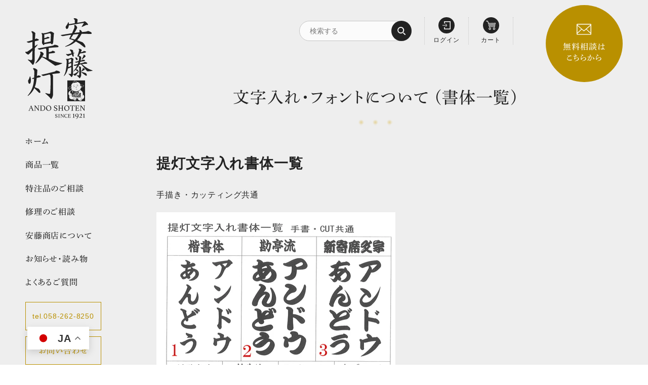

--- FILE ---
content_type: text/html; charset=utf-8
request_url: https://ando-chochin.jp/pages/%E6%96%87%E5%AD%97%E5%85%A5%E3%82%8C-%E3%83%95%E3%82%A9%E3%83%B3%E3%83%88%E3%81%AB%E3%81%A4%E3%81%84%E3%81%A6
body_size: 19758
content:
<!doctype html>
<html class="no-js" lang="ja">
<head>
  <meta charset="utf-8">
  <meta http-equiv="X-UA-Compatible" content="IE=edge,chrome=1">
  <meta name="viewport" content="width=device-width,initial-scale=1">
  <meta name="theme-color" content="#222222">
  <meta name="google-site-verification" content="Ejh5aR2_pWVMv3dnjDEnmveLCkxHzrPN9hTG746azXI" />

  <link rel="preconnect" href="https://cdn.shopify.com" crossorigin>
  <link rel="preconnect" href="https://fonts.shopifycdn.com" crossorigin>
  <link rel="preconnect" href="https://monorail-edge.shopifysvc.com"><link rel="preload" href="//ando-chochin.jp/cdn/shop/t/1/assets/theme.css?v=63714831648185793421632282665" as="style">
  <link rel="preload" href="//ando-chochin.jp/cdn/shop/t/1/assets/main.css?v=34578102135032553041736584003" as="style">
  <link rel="preload" as="font" href="" type="font/woff2" crossorigin>
  <link rel="preload" as="font" href="" type="font/woff2" crossorigin>
  <link rel="preload" as="font" href="" type="font/woff2" crossorigin>
  <link rel="preload" href="//ando-chochin.jp/cdn/shop/t/1/assets/theme.js?v=20177681164921879581620972598" as="script">
  <link rel="preload" href="//ando-chochin.jp/cdn/shop/t/1/assets/lazysizes.js?v=63098554868324070131620972596" as="script">

  <link rel="apple-touch-icon" sizes="180x180" href="https://cdn.shopify.com/s/files/1/0568/7790/8136/files/touch-icon_180.png?v=1630494248"><link rel="canonical" href="https://ando-chochin.jp/pages/%e6%96%87%e5%ad%97%e5%85%a5%e3%82%8c-%e3%83%95%e3%82%a9%e3%83%b3%e3%83%88%e3%81%ab%e3%81%a4%e3%81%84%e3%81%a6"><link rel="shortcut icon" href="//ando-chochin.jp/cdn/shop/files/favicon_32_32x32.png?v=1630494273" type="image/png"><title>文字入れ・フォントについて (書体一覧)
&ndash; 安藤提灯 -ANDO SHOTEN-</title><meta name="description" content="提灯文字入れ書体一覧 手描き・カッティング共通 1. 楷書体一画一画を続けずに、筆を離して書く字形の書体で、高級感の漂うフォントです。店舗の看板提灯にもおすすめ2. 勘亭流歌舞伎の看板や筋書などに使われる太い筆文字。骨太で威勢のいい江戸歌舞伎の感性をデザイン化したものです。3. 新寄席文字江戸時代から、寄席のポスターやビラに使われていた文字。お祭り用の提灯や、屋台に掲げる提燈には定番のフォントです。4. 行楷書体一見書道の筆で書かれたような線の幅のメリハリがあり、流れるような文字が魅力です。お祭りから店舗まで、オリジナル提灯制作に広く使いやすい書体です。 5. 隷書体2000年も前の、中国の漢時代に生まれ育った書体。独特の書き大ぶり"><!-- /snippets/social-meta-tags.liquid -->


<meta property="og:site_name" content="安藤提灯 -ANDO SHOTEN-">
<meta property="og:url" content="https://ando-chochin.jp/pages/%e6%96%87%e5%ad%97%e5%85%a5%e3%82%8c-%e3%83%95%e3%82%a9%e3%83%b3%e3%83%88%e3%81%ab%e3%81%a4%e3%81%84%e3%81%a6">
<meta property="og:title" content="文字入れ・フォントについて (書体一覧)">
<meta property="og:type" content="website">
<meta property="og:description" content="提灯文字入れ書体一覧 手描き・カッティング共通 1. 楷書体一画一画を続けずに、筆を離して書く字形の書体で、高級感の漂うフォントです。店舗の看板提灯にもおすすめ2. 勘亭流歌舞伎の看板や筋書などに使われる太い筆文字。骨太で威勢のいい江戸歌舞伎の感性をデザイン化したものです。3. 新寄席文字江戸時代から、寄席のポスターやビラに使われていた文字。お祭り用の提灯や、屋台に掲げる提燈には定番のフォントです。4. 行楷書体一見書道の筆で書かれたような線の幅のメリハリがあり、流れるような文字が魅力です。お祭りから店舗まで、オリジナル提灯制作に広く使いやすい書体です。 5. 隷書体2000年も前の、中国の漢時代に生まれ育った書体。独特の書き大ぶり"><meta property="og:image" content="http://ando-chochin.jp/cdn/shop/files/ogp_d30e2d79-ab6a-4069-87a3-347bf76bdba1.png?v=1632285005">
  <meta property="og:image:secure_url" content="https://ando-chochin.jp/cdn/shop/files/ogp_d30e2d79-ab6a-4069-87a3-347bf76bdba1.png?v=1632285005">
  <meta property="og:image:width" content="1200">
  <meta property="og:image:height" content="630">


<meta name="twitter:card" content="summary_large_image">
<meta name="twitter:title" content="文字入れ・フォントについて (書体一覧)">
<meta name="twitter:description" content="提灯文字入れ書体一覧 手描き・カッティング共通 1. 楷書体一画一画を続けずに、筆を離して書く字形の書体で、高級感の漂うフォントです。店舗の看板提灯にもおすすめ2. 勘亭流歌舞伎の看板や筋書などに使われる太い筆文字。骨太で威勢のいい江戸歌舞伎の感性をデザイン化したものです。3. 新寄席文字江戸時代から、寄席のポスターやビラに使われていた文字。お祭り用の提灯や、屋台に掲げる提燈には定番のフォントです。4. 行楷書体一見書道の筆で書かれたような線の幅のメリハリがあり、流れるような文字が魅力です。お祭りから店舗まで、オリジナル提灯制作に広く使いやすい書体です。 5. 隷書体2000年も前の、中国の漢時代に生まれ育った書体。独特の書き大ぶり">

  
<style data-shopify>
:root {
    --color-text: #222222;
    --color-text-rgb: 34, 34, 34;
    --color-body-text: #222222;
    --color-sale-text: #ce1313;
    --color-small-button-text-border: #222222;
    --color-text-field: #ffffff;
    --color-text-field-text: #222222;
    --color-text-field-text-rgb: 34, 34, 34;

    --color-btn-primary: #222222;
    --color-btn-primary-darker: #090909;
    --color-btn-primary-text: #ffffff;

    --color-blankstate: rgba(34, 34, 34, 0.35);
    --color-blankstate-border: rgba(34, 34, 34, 0.2);
    --color-blankstate-background: rgba(34, 34, 34, 0.1);

    --color-text-focus:#484848;
    --color-overlay-text-focus:#e6e6e6;
    --color-btn-primary-focus:#484848;
    --color-btn-social-focus:#484848;
    --color-small-button-text-border-focus:#484848;
    --predictive-search-focus:#f2f2f2;

    --color-body: #ffffff;
    --color-bg: #ffffff;
    --color-bg-rgb: 255, 255, 255;
    --color-bg-alt: rgba(34, 34, 34, 0.05);
    --color-bg-currency-selector: rgba(34, 34, 34, 0.2);

    --color-overlay-title-text: #ffffff;
    --color-image-overlay: #222222;
    --color-image-overlay-rgb: 34, 34, 34;--opacity-image-overlay: 0.4;--hover-overlay-opacity: 0.8;

    --color-border: #222222;
    --color-border-form: #ffffff;
    --color-border-form-darker: #e6e6e6;

    --svg-select-icon: url(//ando-chochin.jp/cdn/shop/t/1/assets/ico-select.svg?v=40998524125624958541626155807);
    --slick-img-url: url(//ando-chochin.jp/cdn/shop/t/1/assets/ajax-loader.gif?v=41356863302472015721620972594);

    --font-weight-body--bold: 700;
    --font-weight-body--bolder: 700;

    --font-stack-header: Helvetica, Arial, sans-serif;
    --font-style-header: normal;
    --font-weight-header: 700;

    --font-stack-body: Helvetica, Arial, sans-serif;
    --font-style-body: normal;
    --font-weight-body: 400;

    --font-size-header: 26;

    --font-size-base: 15;

    --font-h1-desktop: 35;
    --font-h1-mobile: 32;
    --font-h2-desktop: 20;
    --font-h2-mobile: 18;
    --font-h3-mobile: 20;
    --font-h4-desktop: 17;
    --font-h4-mobile: 15;
    --font-h5-desktop: 15;
    --font-h5-mobile: 13;
    --font-h6-desktop: 14;
    --font-h6-mobile: 12;

    --font-mega-title-large-desktop: 65;

    --font-rich-text-large: 17;
    --font-rich-text-small: 13;

    
--color-video-bg: #f2f2f2;

    
    --global-color-image-loader-primary: rgba(34, 34, 34, 0.06);
    --global-color-image-loader-secondary: rgba(34, 34, 34, 0.12);
  }
</style>


  <style>*,::after,::before{box-sizing:border-box}body{margin:0}body,html{background-color:var(--color-body)}body,button{font-size:calc(var(--font-size-base) * 1px);font-family:var(--font-stack-body);font-style:var(--font-style-body);font-weight:var(--font-weight-body);color:var(--color-text);line-height:1.5}body,button{-webkit-font-smoothing:antialiased;-webkit-text-size-adjust:100%}.border-bottom{border-bottom:1px solid var(--color-border)}.btn--link{background-color:transparent;border:0;margin:0;color:var(--color-text);text-align:left}.text-right{text-align:right}.icon{display:inline-block;width:20px;height:20px;vertical-align:middle;fill:currentColor}.icon__fallback-text,.visually-hidden{position:absolute!important;overflow:hidden;clip:rect(0 0 0 0);height:1px;width:1px;margin:-1px;padding:0;border:0}svg.icon:not(.icon--full-color) circle,svg.icon:not(.icon--full-color) ellipse,svg.icon:not(.icon--full-color) g,svg.icon:not(.icon--full-color) line,svg.icon:not(.icon--full-color) path,svg.icon:not(.icon--full-color) polygon,svg.icon:not(.icon--full-color) polyline,svg.icon:not(.icon--full-color) rect,symbol.icon:not(.icon--full-color) circle,symbol.icon:not(.icon--full-color) ellipse,symbol.icon:not(.icon--full-color) g,symbol.icon:not(.icon--full-color) line,symbol.icon:not(.icon--full-color) path,symbol.icon:not(.icon--full-color) polygon,symbol.icon:not(.icon--full-color) polyline,symbol.icon:not(.icon--full-color) rect{fill:inherit;stroke:inherit}li{list-style:none}.list--inline{padding:0;margin:0}.list--inline>li{display:inline-block;margin-bottom:0;vertical-align:middle}a{color:var(--color-text);text-decoration:none}.h1,.h2,h1,h2{margin:0 0 17.5px;font-family:var(--font-stack-header);font-style:var(--font-style-header);font-weight:var(--font-weight-header);line-height:1.2;overflow-wrap:break-word;word-wrap:break-word}.h1 a,.h2 a,h1 a,h2 a{color:inherit;text-decoration:none;font-weight:inherit}.h1,h1{font-size:calc(((var(--font-h1-desktop))/ (var(--font-size-base))) * 1em);text-transform:none;letter-spacing:0}@media only screen and (max-width:749px){.h1,h1{font-size:calc(((var(--font-h1-mobile))/ (var(--font-size-base))) * 1em)}}.h2,h2{font-size:calc(((var(--font-h2-desktop))/ (var(--font-size-base))) * 1em);text-transform:uppercase;letter-spacing:.1em}@media only screen and (max-width:749px){.h2,h2{font-size:calc(((var(--font-h2-mobile))/ (var(--font-size-base))) * 1em)}}p{color:var(--color-body-text);margin:0 0 19.44444px}p:last-child{margin-bottom:0}@media only screen and (max-width:749px){.small--hide{display:none!important}}.grid{list-style:none;margin:0;padding:0;margin-left:-30px}.grid::after{content:'';display:table;clear:both}@media only screen and (max-width:749px){.grid{margin-left:-12px}}.grid::after{content:'';display:table;clear:both}.grid--no-gutters{margin-left:0}.grid--no-gutters .grid__item{padding-left:0}.grid--table{display:table;table-layout:fixed;width:100%}.grid--table>.grid__item{float:none;display:table-cell;vertical-align:middle}.grid__item{float:left;padding-left:30px;width:100%}@media only screen and (max-width:749px){.grid__item{padding-left:12px}}.grid__item[class*="--push"]{position:relative}@media only screen and (min-width:750px){.medium-up--one-quarter{width:25%}.medium-up--push-one-third{width:33.33%}.medium-up--one-half{width:50%}.medium-up--push-one-third{left:33.33%;position:relative}}.site-header{position:relative;background-color:var(--color-body)}@media only screen and (max-width:749px){.site-header{border-bottom:1px solid var(--color-border)}}@media only screen and (min-width:750px){.site-header{padding:0 55px}.site-header.logo--center{padding-top:30px}}.site-header__logo{margin:15px 0}.logo-align--center .site-header__logo{text-align:center;margin:0 auto}@media only screen and (max-width:749px){.logo-align--center .site-header__logo{text-align:left;margin:15px 0}}@media only screen and (max-width:749px){.site-header__logo{padding-left:22px;text-align:left}.site-header__logo img{margin:0}}.site-header__logo-link{display:inline-block;word-break:break-word}@media only screen and (min-width:750px){.logo-align--center .site-header__logo-link{margin:0 auto}}.site-header__logo-image{display:block}@media only screen and (min-width:750px){.site-header__logo-image{margin:0 auto}}.site-header__logo-image img{width:100%}.site-header__logo-image--centered img{margin:0 auto}.site-header__logo img{display:block}.site-header__icons{position:relative;white-space:nowrap}@media only screen and (max-width:749px){.site-header__icons{width:auto;padding-right:13px}.site-header__icons .btn--link,.site-header__icons .site-header__cart{font-size:calc(((var(--font-size-base))/ (var(--font-size-base))) * 1em)}}.site-header__icons-wrapper{position:relative;display:-webkit-flex;display:-ms-flexbox;display:flex;width:100%;-ms-flex-align:center;-webkit-align-items:center;-moz-align-items:center;-ms-align-items:center;-o-align-items:center;align-items:center;-webkit-justify-content:flex-end;-ms-justify-content:flex-end;justify-content:flex-end}.site-header__account,.site-header__cart,.site-header__search{position:relative}.site-header__search.site-header__icon{display:none}@media only screen and (min-width:1400px){.site-header__search.site-header__icon{display:block}}.site-header__search-toggle{display:block}@media only screen and (min-width:750px){.site-header__account,.site-header__cart{padding:10px 11px}}.site-header__cart-title,.site-header__search-title{position:absolute!important;overflow:hidden;clip:rect(0 0 0 0);height:1px;width:1px;margin:-1px;padding:0;border:0;display:block;vertical-align:middle}.site-header__cart-title{margin-right:3px}.site-header__cart-count{display:flex;align-items:center;justify-content:center;position:absolute;right:.4rem;top:.2rem;font-weight:700;background-color:var(--color-btn-primary);color:var(--color-btn-primary-text);border-radius:50%;min-width:1em;height:1em}.site-header__cart-count span{font-family:HelveticaNeue,"Helvetica Neue",Helvetica,Arial,sans-serif;font-size:calc(11em / 16);line-height:1}@media only screen and (max-width:749px){.site-header__cart-count{top:calc(7em / 16);right:0;border-radius:50%;min-width:calc(19em / 16);height:calc(19em / 16)}}@media only screen and (max-width:749px){.site-header__cart-count span{padding:.25em calc(6em / 16);font-size:12px}}.site-header__menu{display:none}@media only screen and (max-width:749px){.site-header__icon{display:inline-block;vertical-align:middle;padding:10px 11px;margin:0}}@media only screen and (min-width:750px){.site-header__icon .icon-search{margin-right:3px}}.announcement-bar{z-index:10;position:relative;text-align:center;border-bottom:1px solid transparent;padding:2px}.announcement-bar__link{display:block}.announcement-bar__message{display:block;padding:11px 22px;font-size:calc(((16)/ (var(--font-size-base))) * 1em);font-weight:var(--font-weight-header)}@media only screen and (min-width:750px){.announcement-bar__message{padding-left:55px;padding-right:55px}}.site-nav{position:relative;padding:0;text-align:center;margin:25px 0}.site-nav a{padding:3px 10px}.site-nav__link{display:block;white-space:nowrap}.site-nav--centered .site-nav__link{padding-top:0}.site-nav__link .icon-chevron-down{width:calc(8em / 16);height:calc(8em / 16);margin-left:.5rem}.site-nav__label{border-bottom:1px solid transparent}.site-nav__link--active .site-nav__label{border-bottom-color:var(--color-text)}.site-nav__link--button{border:none;background-color:transparent;padding:3px 10px}.site-header__mobile-nav{z-index:11;position:relative;background-color:var(--color-body)}@media only screen and (max-width:749px){.site-header__mobile-nav{display:-webkit-flex;display:-ms-flexbox;display:flex;width:100%;-ms-flex-align:center;-webkit-align-items:center;-moz-align-items:center;-ms-align-items:center;-o-align-items:center;align-items:center}}.mobile-nav--open .icon-close{display:none}.main-content{opacity:0}.main-content .shopify-section{display:none}.main-content .shopify-section:first-child{display:inherit}.critical-hidden{display:none}</style>

  <script>
    window.performance.mark('debut:theme_stylesheet_loaded.start');

    function onLoadStylesheet() {
      performance.mark('debut:theme_stylesheet_loaded.end');
      performance.measure('debut:theme_stylesheet_loaded', 'debut:theme_stylesheet_loaded.start', 'debut:theme_stylesheet_loaded.end');

      var url = "//ando-chochin.jp/cdn/shop/t/1/assets/theme.css?v=63714831648185793421632282665";
      var link = document.querySelector('link[href="' + url + '"]');
      link.loaded = true;
      link.dispatchEvent(new Event('load'));
    }
  </script>

  <link rel="stylesheet" href="//ando-chochin.jp/cdn/shop/t/1/assets/theme.css?v=63714831648185793421632282665" type="text/css" media="print" onload="this.media='all';onLoadStylesheet()">
  
  <link rel="stylesheet" href="//ando-chochin.jp/cdn/shop/t/1/assets/main.css?v=34578102135032553041736584003" type="text/css">


  <style>
    
    
    
    
    
    
  </style>

  <script>
    var theme = {
      breakpoints: {
        medium: 750,
        large: 990,
        widescreen: 1400
      },
      strings: {
        addToCart: "カートに追加する",
        soldOut: "お問い合わせください",
        unavailable: "お取り扱いできません",
        regularPrice: "通常価格",
        salePrice: "販売価格",
        sale: "セール",
        fromLowestPrice: "[price]から",
        vendor: "販売元",
        showMore: "さらに表示する",
        showLess: "表示を減らす",
        searchFor: "検索する",
        addressError: "住所を調べる際にエラーが発生しました",
        addressNoResults: "その住所は見つかりませんでした",
        addressQueryLimit: "Google APIの使用量の制限を超えました。\u003ca href=\"https:\/\/developers.google.com\/maps\/premium\/usage-limits\"\u003eプレミアムプラン\u003c\/a\u003eへのアップグレードをご検討ください。",
        authError: "あなたのGoogle Mapsのアカウント認証で問題が発生しました。",
        newWindow: "新しいウィンドウで開く",
        external: "外部のウェブサイトに移動します。",
        newWindowExternal: "外部のウェブサイトを新しいウィンドウで開く",
        removeLabel: "[product] を削除する",
        update: "アップデート",
        quantity: "数量",
        discountedTotal: "ディスカウント合計",
        regularTotal: "通常合計",
        priceColumn: "ディスカウントの詳細については価格列を参照してください。",
        quantityMinimumMessage: "数量は1以上でなければなりません",
        cartError: "お客様のカートをアップデートするときにエラーが発生しました。再度お試しください。",
        removedItemMessage: "カートから \u003cspan class=\"cart__removed-product-details\"\u003e([quantity]) 個の[link]\u003c\/span\u003eが消去されました。",
        unitPrice: "単価",
        unitPriceSeparator: "あたり",
        oneCartCount: "1個のアイテム",
        otherCartCount: "[count]個のアイテム",
        quantityLabel: "数量: [count]",
        products: "商品",
        loading: "読み込んでいます",
        number_of_results: "[result_number]\/[results_count]",
        number_of_results_found: "[results_count]件の結果が見つかりました",
        one_result_found: "1件の結果が見つかりました"
      },
      moneyFormat: "¥{{amount_no_decimals}}",
      moneyFormatWithCurrency: "¥{{amount_no_decimals}}",
      settings: {
        predictiveSearchEnabled: true,
        predictiveSearchShowPrice: false,
        predictiveSearchShowVendor: false
      },
      stylesheet: "//ando-chochin.jp/cdn/shop/t/1/assets/theme.css?v=63714831648185793421632282665"
    }

    document.documentElement.className = document.documentElement.className.replace('no-js', 'js');
  </script><script src="//ando-chochin.jp/cdn/shop/t/1/assets/theme.js?v=20177681164921879581620972598" defer="defer"></script>
  <script src="//ando-chochin.jp/cdn/shop/t/1/assets/lazysizes.js?v=63098554868324070131620972596" async="async"></script>

  <script type="text/javascript">
    if (window.MSInputMethodContext && document.documentMode) {
      var scripts = document.getElementsByTagName('script')[0];
      var polyfill = document.createElement("script");
      polyfill.defer = true;
      polyfill.src = "//ando-chochin.jp/cdn/shop/t/1/assets/ie11CustomProperties.min.js?v=146208399201472936201620972596";

      scripts.parentNode.insertBefore(polyfill, scripts);
    }
  </script>

  <script>window.performance && window.performance.mark && window.performance.mark('shopify.content_for_header.start');</script><meta name="facebook-domain-verification" content="g0ua9r3nyg6xq8wbfc0a13k2l2qmwt">
<meta id="shopify-digital-wallet" name="shopify-digital-wallet" content="/56877908136/digital_wallets/dialog">
<script async="async" src="/checkouts/internal/preloads.js?locale=ja-JP"></script>
<script id="shopify-features" type="application/json">{"accessToken":"b633964ffc7811cdc169a479a45e6446","betas":["rich-media-storefront-analytics"],"domain":"ando-chochin.jp","predictiveSearch":false,"shopId":56877908136,"locale":"ja"}</script>
<script>var Shopify = Shopify || {};
Shopify.shop = "ando-honoakari.myshopify.com";
Shopify.locale = "ja";
Shopify.currency = {"active":"JPY","rate":"1.0"};
Shopify.country = "JP";
Shopify.theme = {"name":"Debut","id":122989543592,"schema_name":"Debut","schema_version":"17.12.1","theme_store_id":796,"role":"main"};
Shopify.theme.handle = "null";
Shopify.theme.style = {"id":null,"handle":null};
Shopify.cdnHost = "ando-chochin.jp/cdn";
Shopify.routes = Shopify.routes || {};
Shopify.routes.root = "/";</script>
<script type="module">!function(o){(o.Shopify=o.Shopify||{}).modules=!0}(window);</script>
<script>!function(o){function n(){var o=[];function n(){o.push(Array.prototype.slice.apply(arguments))}return n.q=o,n}var t=o.Shopify=o.Shopify||{};t.loadFeatures=n(),t.autoloadFeatures=n()}(window);</script>
<script id="shop-js-analytics" type="application/json">{"pageType":"page"}</script>
<script defer="defer" async type="module" src="//ando-chochin.jp/cdn/shopifycloud/shop-js/modules/v2/client.init-shop-cart-sync_Cun6Ba8E.ja.esm.js"></script>
<script defer="defer" async type="module" src="//ando-chochin.jp/cdn/shopifycloud/shop-js/modules/v2/chunk.common_DGWubyOB.esm.js"></script>
<script type="module">
  await import("//ando-chochin.jp/cdn/shopifycloud/shop-js/modules/v2/client.init-shop-cart-sync_Cun6Ba8E.ja.esm.js");
await import("//ando-chochin.jp/cdn/shopifycloud/shop-js/modules/v2/chunk.common_DGWubyOB.esm.js");

  window.Shopify.SignInWithShop?.initShopCartSync?.({"fedCMEnabled":true,"windoidEnabled":true});

</script>
<script id="__st">var __st={"a":56877908136,"offset":32400,"reqid":"2ff3d97e-1c08-4fbb-af71-2f1b903fbb90-1768789613","pageurl":"ando-chochin.jp\/pages\/%E6%96%87%E5%AD%97%E5%85%A5%E3%82%8C-%E3%83%95%E3%82%A9%E3%83%B3%E3%83%88%E3%81%AB%E3%81%A4%E3%81%84%E3%81%A6","s":"pages-86828744872","u":"4fe233d68621","p":"page","rtyp":"page","rid":86828744872};</script>
<script>window.ShopifyPaypalV4VisibilityTracking = true;</script>
<script id="captcha-bootstrap">!function(){'use strict';const t='contact',e='account',n='new_comment',o=[[t,t],['blogs',n],['comments',n],[t,'customer']],c=[[e,'customer_login'],[e,'guest_login'],[e,'recover_customer_password'],[e,'create_customer']],r=t=>t.map((([t,e])=>`form[action*='/${t}']:not([data-nocaptcha='true']) input[name='form_type'][value='${e}']`)).join(','),a=t=>()=>t?[...document.querySelectorAll(t)].map((t=>t.form)):[];function s(){const t=[...o],e=r(t);return a(e)}const i='password',u='form_key',d=['recaptcha-v3-token','g-recaptcha-response','h-captcha-response',i],f=()=>{try{return window.sessionStorage}catch{return}},m='__shopify_v',_=t=>t.elements[u];function p(t,e,n=!1){try{const o=window.sessionStorage,c=JSON.parse(o.getItem(e)),{data:r}=function(t){const{data:e,action:n}=t;return t[m]||n?{data:e,action:n}:{data:t,action:n}}(c);for(const[e,n]of Object.entries(r))t.elements[e]&&(t.elements[e].value=n);n&&o.removeItem(e)}catch(o){console.error('form repopulation failed',{error:o})}}const l='form_type',E='cptcha';function T(t){t.dataset[E]=!0}const w=window,h=w.document,L='Shopify',v='ce_forms',y='captcha';let A=!1;((t,e)=>{const n=(g='f06e6c50-85a8-45c8-87d0-21a2b65856fe',I='https://cdn.shopify.com/shopifycloud/storefront-forms-hcaptcha/ce_storefront_forms_captcha_hcaptcha.v1.5.2.iife.js',D={infoText:'hCaptchaによる保護',privacyText:'プライバシー',termsText:'利用規約'},(t,e,n)=>{const o=w[L][v],c=o.bindForm;if(c)return c(t,g,e,D).then(n);var r;o.q.push([[t,g,e,D],n]),r=I,A||(h.body.append(Object.assign(h.createElement('script'),{id:'captcha-provider',async:!0,src:r})),A=!0)});var g,I,D;w[L]=w[L]||{},w[L][v]=w[L][v]||{},w[L][v].q=[],w[L][y]=w[L][y]||{},w[L][y].protect=function(t,e){n(t,void 0,e),T(t)},Object.freeze(w[L][y]),function(t,e,n,w,h,L){const[v,y,A,g]=function(t,e,n){const i=e?o:[],u=t?c:[],d=[...i,...u],f=r(d),m=r(i),_=r(d.filter((([t,e])=>n.includes(e))));return[a(f),a(m),a(_),s()]}(w,h,L),I=t=>{const e=t.target;return e instanceof HTMLFormElement?e:e&&e.form},D=t=>v().includes(t);t.addEventListener('submit',(t=>{const e=I(t);if(!e)return;const n=D(e)&&!e.dataset.hcaptchaBound&&!e.dataset.recaptchaBound,o=_(e),c=g().includes(e)&&(!o||!o.value);(n||c)&&t.preventDefault(),c&&!n&&(function(t){try{if(!f())return;!function(t){const e=f();if(!e)return;const n=_(t);if(!n)return;const o=n.value;o&&e.removeItem(o)}(t);const e=Array.from(Array(32),(()=>Math.random().toString(36)[2])).join('');!function(t,e){_(t)||t.append(Object.assign(document.createElement('input'),{type:'hidden',name:u})),t.elements[u].value=e}(t,e),function(t,e){const n=f();if(!n)return;const o=[...t.querySelectorAll(`input[type='${i}']`)].map((({name:t})=>t)),c=[...d,...o],r={};for(const[a,s]of new FormData(t).entries())c.includes(a)||(r[a]=s);n.setItem(e,JSON.stringify({[m]:1,action:t.action,data:r}))}(t,e)}catch(e){console.error('failed to persist form',e)}}(e),e.submit())}));const S=(t,e)=>{t&&!t.dataset[E]&&(n(t,e.some((e=>e===t))),T(t))};for(const o of['focusin','change'])t.addEventListener(o,(t=>{const e=I(t);D(e)&&S(e,y())}));const B=e.get('form_key'),M=e.get(l),P=B&&M;t.addEventListener('DOMContentLoaded',(()=>{const t=y();if(P)for(const e of t)e.elements[l].value===M&&p(e,B);[...new Set([...A(),...v().filter((t=>'true'===t.dataset.shopifyCaptcha))])].forEach((e=>S(e,t)))}))}(h,new URLSearchParams(w.location.search),n,t,e,['guest_login'])})(!0,!0)}();</script>
<script integrity="sha256-4kQ18oKyAcykRKYeNunJcIwy7WH5gtpwJnB7kiuLZ1E=" data-source-attribution="shopify.loadfeatures" defer="defer" src="//ando-chochin.jp/cdn/shopifycloud/storefront/assets/storefront/load_feature-a0a9edcb.js" crossorigin="anonymous"></script>
<script data-source-attribution="shopify.dynamic_checkout.dynamic.init">var Shopify=Shopify||{};Shopify.PaymentButton=Shopify.PaymentButton||{isStorefrontPortableWallets:!0,init:function(){window.Shopify.PaymentButton.init=function(){};var t=document.createElement("script");t.src="https://ando-chochin.jp/cdn/shopifycloud/portable-wallets/latest/portable-wallets.ja.js",t.type="module",document.head.appendChild(t)}};
</script>
<script data-source-attribution="shopify.dynamic_checkout.buyer_consent">
  function portableWalletsHideBuyerConsent(e){var t=document.getElementById("shopify-buyer-consent"),n=document.getElementById("shopify-subscription-policy-button");t&&n&&(t.classList.add("hidden"),t.setAttribute("aria-hidden","true"),n.removeEventListener("click",e))}function portableWalletsShowBuyerConsent(e){var t=document.getElementById("shopify-buyer-consent"),n=document.getElementById("shopify-subscription-policy-button");t&&n&&(t.classList.remove("hidden"),t.removeAttribute("aria-hidden"),n.addEventListener("click",e))}window.Shopify?.PaymentButton&&(window.Shopify.PaymentButton.hideBuyerConsent=portableWalletsHideBuyerConsent,window.Shopify.PaymentButton.showBuyerConsent=portableWalletsShowBuyerConsent);
</script>
<script data-source-attribution="shopify.dynamic_checkout.cart.bootstrap">document.addEventListener("DOMContentLoaded",(function(){function t(){return document.querySelector("shopify-accelerated-checkout-cart, shopify-accelerated-checkout")}if(t())Shopify.PaymentButton.init();else{new MutationObserver((function(e,n){t()&&(Shopify.PaymentButton.init(),n.disconnect())})).observe(document.body,{childList:!0,subtree:!0})}}));
</script>

<script>window.performance && window.performance.mark && window.performance.mark('shopify.content_for_header.end');</script>
  
  <!-- font -->
  <script type="text/javascript" src="//typesquare.com/3/tsst/script/ja/typesquare.js?60cc056642f8410eb48d31d0e90393a3" charset="utf-8"></script>
<link href="https://monorail-edge.shopifysvc.com" rel="dns-prefetch">
<script>(function(){if ("sendBeacon" in navigator && "performance" in window) {try {var session_token_from_headers = performance.getEntriesByType('navigation')[0].serverTiming.find(x => x.name == '_s').description;} catch {var session_token_from_headers = undefined;}var session_cookie_matches = document.cookie.match(/_shopify_s=([^;]*)/);var session_token_from_cookie = session_cookie_matches && session_cookie_matches.length === 2 ? session_cookie_matches[1] : "";var session_token = session_token_from_headers || session_token_from_cookie || "";function handle_abandonment_event(e) {var entries = performance.getEntries().filter(function(entry) {return /monorail-edge.shopifysvc.com/.test(entry.name);});if (!window.abandonment_tracked && entries.length === 0) {window.abandonment_tracked = true;var currentMs = Date.now();var navigation_start = performance.timing.navigationStart;var payload = {shop_id: 56877908136,url: window.location.href,navigation_start,duration: currentMs - navigation_start,session_token,page_type: "page"};window.navigator.sendBeacon("https://monorail-edge.shopifysvc.com/v1/produce", JSON.stringify({schema_id: "online_store_buyer_site_abandonment/1.1",payload: payload,metadata: {event_created_at_ms: currentMs,event_sent_at_ms: currentMs}}));}}window.addEventListener('pagehide', handle_abandonment_event);}}());</script>
<script id="web-pixels-manager-setup">(function e(e,d,r,n,o){if(void 0===o&&(o={}),!Boolean(null===(a=null===(i=window.Shopify)||void 0===i?void 0:i.analytics)||void 0===a?void 0:a.replayQueue)){var i,a;window.Shopify=window.Shopify||{};var t=window.Shopify;t.analytics=t.analytics||{};var s=t.analytics;s.replayQueue=[],s.publish=function(e,d,r){return s.replayQueue.push([e,d,r]),!0};try{self.performance.mark("wpm:start")}catch(e){}var l=function(){var e={modern:/Edge?\/(1{2}[4-9]|1[2-9]\d|[2-9]\d{2}|\d{4,})\.\d+(\.\d+|)|Firefox\/(1{2}[4-9]|1[2-9]\d|[2-9]\d{2}|\d{4,})\.\d+(\.\d+|)|Chrom(ium|e)\/(9{2}|\d{3,})\.\d+(\.\d+|)|(Maci|X1{2}).+ Version\/(15\.\d+|(1[6-9]|[2-9]\d|\d{3,})\.\d+)([,.]\d+|)( \(\w+\)|)( Mobile\/\w+|) Safari\/|Chrome.+OPR\/(9{2}|\d{3,})\.\d+\.\d+|(CPU[ +]OS|iPhone[ +]OS|CPU[ +]iPhone|CPU IPhone OS|CPU iPad OS)[ +]+(15[._]\d+|(1[6-9]|[2-9]\d|\d{3,})[._]\d+)([._]\d+|)|Android:?[ /-](13[3-9]|1[4-9]\d|[2-9]\d{2}|\d{4,})(\.\d+|)(\.\d+|)|Android.+Firefox\/(13[5-9]|1[4-9]\d|[2-9]\d{2}|\d{4,})\.\d+(\.\d+|)|Android.+Chrom(ium|e)\/(13[3-9]|1[4-9]\d|[2-9]\d{2}|\d{4,})\.\d+(\.\d+|)|SamsungBrowser\/([2-9]\d|\d{3,})\.\d+/,legacy:/Edge?\/(1[6-9]|[2-9]\d|\d{3,})\.\d+(\.\d+|)|Firefox\/(5[4-9]|[6-9]\d|\d{3,})\.\d+(\.\d+|)|Chrom(ium|e)\/(5[1-9]|[6-9]\d|\d{3,})\.\d+(\.\d+|)([\d.]+$|.*Safari\/(?![\d.]+ Edge\/[\d.]+$))|(Maci|X1{2}).+ Version\/(10\.\d+|(1[1-9]|[2-9]\d|\d{3,})\.\d+)([,.]\d+|)( \(\w+\)|)( Mobile\/\w+|) Safari\/|Chrome.+OPR\/(3[89]|[4-9]\d|\d{3,})\.\d+\.\d+|(CPU[ +]OS|iPhone[ +]OS|CPU[ +]iPhone|CPU IPhone OS|CPU iPad OS)[ +]+(10[._]\d+|(1[1-9]|[2-9]\d|\d{3,})[._]\d+)([._]\d+|)|Android:?[ /-](13[3-9]|1[4-9]\d|[2-9]\d{2}|\d{4,})(\.\d+|)(\.\d+|)|Mobile Safari.+OPR\/([89]\d|\d{3,})\.\d+\.\d+|Android.+Firefox\/(13[5-9]|1[4-9]\d|[2-9]\d{2}|\d{4,})\.\d+(\.\d+|)|Android.+Chrom(ium|e)\/(13[3-9]|1[4-9]\d|[2-9]\d{2}|\d{4,})\.\d+(\.\d+|)|Android.+(UC? ?Browser|UCWEB|U3)[ /]?(15\.([5-9]|\d{2,})|(1[6-9]|[2-9]\d|\d{3,})\.\d+)\.\d+|SamsungBrowser\/(5\.\d+|([6-9]|\d{2,})\.\d+)|Android.+MQ{2}Browser\/(14(\.(9|\d{2,})|)|(1[5-9]|[2-9]\d|\d{3,})(\.\d+|))(\.\d+|)|K[Aa][Ii]OS\/(3\.\d+|([4-9]|\d{2,})\.\d+)(\.\d+|)/},d=e.modern,r=e.legacy,n=navigator.userAgent;return n.match(d)?"modern":n.match(r)?"legacy":"unknown"}(),u="modern"===l?"modern":"legacy",c=(null!=n?n:{modern:"",legacy:""})[u],f=function(e){return[e.baseUrl,"/wpm","/b",e.hashVersion,"modern"===e.buildTarget?"m":"l",".js"].join("")}({baseUrl:d,hashVersion:r,buildTarget:u}),m=function(e){var d=e.version,r=e.bundleTarget,n=e.surface,o=e.pageUrl,i=e.monorailEndpoint;return{emit:function(e){var a=e.status,t=e.errorMsg,s=(new Date).getTime(),l=JSON.stringify({metadata:{event_sent_at_ms:s},events:[{schema_id:"web_pixels_manager_load/3.1",payload:{version:d,bundle_target:r,page_url:o,status:a,surface:n,error_msg:t},metadata:{event_created_at_ms:s}}]});if(!i)return console&&console.warn&&console.warn("[Web Pixels Manager] No Monorail endpoint provided, skipping logging."),!1;try{return self.navigator.sendBeacon.bind(self.navigator)(i,l)}catch(e){}var u=new XMLHttpRequest;try{return u.open("POST",i,!0),u.setRequestHeader("Content-Type","text/plain"),u.send(l),!0}catch(e){return console&&console.warn&&console.warn("[Web Pixels Manager] Got an unhandled error while logging to Monorail."),!1}}}}({version:r,bundleTarget:l,surface:e.surface,pageUrl:self.location.href,monorailEndpoint:e.monorailEndpoint});try{o.browserTarget=l,function(e){var d=e.src,r=e.async,n=void 0===r||r,o=e.onload,i=e.onerror,a=e.sri,t=e.scriptDataAttributes,s=void 0===t?{}:t,l=document.createElement("script"),u=document.querySelector("head"),c=document.querySelector("body");if(l.async=n,l.src=d,a&&(l.integrity=a,l.crossOrigin="anonymous"),s)for(var f in s)if(Object.prototype.hasOwnProperty.call(s,f))try{l.dataset[f]=s[f]}catch(e){}if(o&&l.addEventListener("load",o),i&&l.addEventListener("error",i),u)u.appendChild(l);else{if(!c)throw new Error("Did not find a head or body element to append the script");c.appendChild(l)}}({src:f,async:!0,onload:function(){if(!function(){var e,d;return Boolean(null===(d=null===(e=window.Shopify)||void 0===e?void 0:e.analytics)||void 0===d?void 0:d.initialized)}()){var d=window.webPixelsManager.init(e)||void 0;if(d){var r=window.Shopify.analytics;r.replayQueue.forEach((function(e){var r=e[0],n=e[1],o=e[2];d.publishCustomEvent(r,n,o)})),r.replayQueue=[],r.publish=d.publishCustomEvent,r.visitor=d.visitor,r.initialized=!0}}},onerror:function(){return m.emit({status:"failed",errorMsg:"".concat(f," has failed to load")})},sri:function(e){var d=/^sha384-[A-Za-z0-9+/=]+$/;return"string"==typeof e&&d.test(e)}(c)?c:"",scriptDataAttributes:o}),m.emit({status:"loading"})}catch(e){m.emit({status:"failed",errorMsg:(null==e?void 0:e.message)||"Unknown error"})}}})({shopId: 56877908136,storefrontBaseUrl: "https://ando-chochin.jp",extensionsBaseUrl: "https://extensions.shopifycdn.com/cdn/shopifycloud/web-pixels-manager",monorailEndpoint: "https://monorail-edge.shopifysvc.com/unstable/produce_batch",surface: "storefront-renderer",enabledBetaFlags: ["2dca8a86"],webPixelsConfigList: [{"id":"605716648","configuration":"{\"config\":\"{\\\"pixel_id\\\":\\\"G-9E14KJH4ZK\\\",\\\"gtag_events\\\":[{\\\"type\\\":\\\"begin_checkout\\\",\\\"action_label\\\":\\\"G-9E14KJH4ZK\\\"},{\\\"type\\\":\\\"search\\\",\\\"action_label\\\":\\\"G-9E14KJH4ZK\\\"},{\\\"type\\\":\\\"view_item\\\",\\\"action_label\\\":\\\"G-9E14KJH4ZK\\\"},{\\\"type\\\":\\\"purchase\\\",\\\"action_label\\\":\\\"G-9E14KJH4ZK\\\"},{\\\"type\\\":\\\"page_view\\\",\\\"action_label\\\":\\\"G-9E14KJH4ZK\\\"},{\\\"type\\\":\\\"add_payment_info\\\",\\\"action_label\\\":\\\"G-9E14KJH4ZK\\\"},{\\\"type\\\":\\\"add_to_cart\\\",\\\"action_label\\\":\\\"G-9E14KJH4ZK\\\"}],\\\"enable_monitoring_mode\\\":false}\"}","eventPayloadVersion":"v1","runtimeContext":"OPEN","scriptVersion":"b2a88bafab3e21179ed38636efcd8a93","type":"APP","apiClientId":1780363,"privacyPurposes":[],"dataSharingAdjustments":{"protectedCustomerApprovalScopes":["read_customer_address","read_customer_email","read_customer_name","read_customer_personal_data","read_customer_phone"]}},{"id":"264700072","configuration":"{\"pixel_id\":\"1724805254351201\",\"pixel_type\":\"facebook_pixel\",\"metaapp_system_user_token\":\"-\"}","eventPayloadVersion":"v1","runtimeContext":"OPEN","scriptVersion":"ca16bc87fe92b6042fbaa3acc2fbdaa6","type":"APP","apiClientId":2329312,"privacyPurposes":["ANALYTICS","MARKETING","SALE_OF_DATA"],"dataSharingAdjustments":{"protectedCustomerApprovalScopes":["read_customer_address","read_customer_email","read_customer_name","read_customer_personal_data","read_customer_phone"]}},{"id":"shopify-app-pixel","configuration":"{}","eventPayloadVersion":"v1","runtimeContext":"STRICT","scriptVersion":"0450","apiClientId":"shopify-pixel","type":"APP","privacyPurposes":["ANALYTICS","MARKETING"]},{"id":"shopify-custom-pixel","eventPayloadVersion":"v1","runtimeContext":"LAX","scriptVersion":"0450","apiClientId":"shopify-pixel","type":"CUSTOM","privacyPurposes":["ANALYTICS","MARKETING"]}],isMerchantRequest: false,initData: {"shop":{"name":"安藤提灯 -ANDO SHOTEN-","paymentSettings":{"currencyCode":"JPY"},"myshopifyDomain":"ando-honoakari.myshopify.com","countryCode":"JP","storefrontUrl":"https:\/\/ando-chochin.jp"},"customer":null,"cart":null,"checkout":null,"productVariants":[],"purchasingCompany":null},},"https://ando-chochin.jp/cdn","fcfee988w5aeb613cpc8e4bc33m6693e112",{"modern":"","legacy":""},{"shopId":"56877908136","storefrontBaseUrl":"https:\/\/ando-chochin.jp","extensionBaseUrl":"https:\/\/extensions.shopifycdn.com\/cdn\/shopifycloud\/web-pixels-manager","surface":"storefront-renderer","enabledBetaFlags":"[\"2dca8a86\"]","isMerchantRequest":"false","hashVersion":"fcfee988w5aeb613cpc8e4bc33m6693e112","publish":"custom","events":"[[\"page_viewed\",{}]]"});</script><script>
  window.ShopifyAnalytics = window.ShopifyAnalytics || {};
  window.ShopifyAnalytics.meta = window.ShopifyAnalytics.meta || {};
  window.ShopifyAnalytics.meta.currency = 'JPY';
  var meta = {"page":{"pageType":"page","resourceType":"page","resourceId":86828744872,"requestId":"2ff3d97e-1c08-4fbb-af71-2f1b903fbb90-1768789613"}};
  for (var attr in meta) {
    window.ShopifyAnalytics.meta[attr] = meta[attr];
  }
</script>
<script class="analytics">
  (function () {
    var customDocumentWrite = function(content) {
      var jquery = null;

      if (window.jQuery) {
        jquery = window.jQuery;
      } else if (window.Checkout && window.Checkout.$) {
        jquery = window.Checkout.$;
      }

      if (jquery) {
        jquery('body').append(content);
      }
    };

    var hasLoggedConversion = function(token) {
      if (token) {
        return document.cookie.indexOf('loggedConversion=' + token) !== -1;
      }
      return false;
    }

    var setCookieIfConversion = function(token) {
      if (token) {
        var twoMonthsFromNow = new Date(Date.now());
        twoMonthsFromNow.setMonth(twoMonthsFromNow.getMonth() + 2);

        document.cookie = 'loggedConversion=' + token + '; expires=' + twoMonthsFromNow;
      }
    }

    var trekkie = window.ShopifyAnalytics.lib = window.trekkie = window.trekkie || [];
    if (trekkie.integrations) {
      return;
    }
    trekkie.methods = [
      'identify',
      'page',
      'ready',
      'track',
      'trackForm',
      'trackLink'
    ];
    trekkie.factory = function(method) {
      return function() {
        var args = Array.prototype.slice.call(arguments);
        args.unshift(method);
        trekkie.push(args);
        return trekkie;
      };
    };
    for (var i = 0; i < trekkie.methods.length; i++) {
      var key = trekkie.methods[i];
      trekkie[key] = trekkie.factory(key);
    }
    trekkie.load = function(config) {
      trekkie.config = config || {};
      trekkie.config.initialDocumentCookie = document.cookie;
      var first = document.getElementsByTagName('script')[0];
      var script = document.createElement('script');
      script.type = 'text/javascript';
      script.onerror = function(e) {
        var scriptFallback = document.createElement('script');
        scriptFallback.type = 'text/javascript';
        scriptFallback.onerror = function(error) {
                var Monorail = {
      produce: function produce(monorailDomain, schemaId, payload) {
        var currentMs = new Date().getTime();
        var event = {
          schema_id: schemaId,
          payload: payload,
          metadata: {
            event_created_at_ms: currentMs,
            event_sent_at_ms: currentMs
          }
        };
        return Monorail.sendRequest("https://" + monorailDomain + "/v1/produce", JSON.stringify(event));
      },
      sendRequest: function sendRequest(endpointUrl, payload) {
        // Try the sendBeacon API
        if (window && window.navigator && typeof window.navigator.sendBeacon === 'function' && typeof window.Blob === 'function' && !Monorail.isIos12()) {
          var blobData = new window.Blob([payload], {
            type: 'text/plain'
          });

          if (window.navigator.sendBeacon(endpointUrl, blobData)) {
            return true;
          } // sendBeacon was not successful

        } // XHR beacon

        var xhr = new XMLHttpRequest();

        try {
          xhr.open('POST', endpointUrl);
          xhr.setRequestHeader('Content-Type', 'text/plain');
          xhr.send(payload);
        } catch (e) {
          console.log(e);
        }

        return false;
      },
      isIos12: function isIos12() {
        return window.navigator.userAgent.lastIndexOf('iPhone; CPU iPhone OS 12_') !== -1 || window.navigator.userAgent.lastIndexOf('iPad; CPU OS 12_') !== -1;
      }
    };
    Monorail.produce('monorail-edge.shopifysvc.com',
      'trekkie_storefront_load_errors/1.1',
      {shop_id: 56877908136,
      theme_id: 122989543592,
      app_name: "storefront",
      context_url: window.location.href,
      source_url: "//ando-chochin.jp/cdn/s/trekkie.storefront.cd680fe47e6c39ca5d5df5f0a32d569bc48c0f27.min.js"});

        };
        scriptFallback.async = true;
        scriptFallback.src = '//ando-chochin.jp/cdn/s/trekkie.storefront.cd680fe47e6c39ca5d5df5f0a32d569bc48c0f27.min.js';
        first.parentNode.insertBefore(scriptFallback, first);
      };
      script.async = true;
      script.src = '//ando-chochin.jp/cdn/s/trekkie.storefront.cd680fe47e6c39ca5d5df5f0a32d569bc48c0f27.min.js';
      first.parentNode.insertBefore(script, first);
    };
    trekkie.load(
      {"Trekkie":{"appName":"storefront","development":false,"defaultAttributes":{"shopId":56877908136,"isMerchantRequest":null,"themeId":122989543592,"themeCityHash":"18408889607667550027","contentLanguage":"ja","currency":"JPY","eventMetadataId":"684ebac7-9aed-42ef-9ab6-9415cbd49cce"},"isServerSideCookieWritingEnabled":true,"monorailRegion":"shop_domain","enabledBetaFlags":["65f19447"]},"Session Attribution":{},"S2S":{"facebookCapiEnabled":true,"source":"trekkie-storefront-renderer","apiClientId":580111}}
    );

    var loaded = false;
    trekkie.ready(function() {
      if (loaded) return;
      loaded = true;

      window.ShopifyAnalytics.lib = window.trekkie;

      var originalDocumentWrite = document.write;
      document.write = customDocumentWrite;
      try { window.ShopifyAnalytics.merchantGoogleAnalytics.call(this); } catch(error) {};
      document.write = originalDocumentWrite;

      window.ShopifyAnalytics.lib.page(null,{"pageType":"page","resourceType":"page","resourceId":86828744872,"requestId":"2ff3d97e-1c08-4fbb-af71-2f1b903fbb90-1768789613","shopifyEmitted":true});

      var match = window.location.pathname.match(/checkouts\/(.+)\/(thank_you|post_purchase)/)
      var token = match? match[1]: undefined;
      if (!hasLoggedConversion(token)) {
        setCookieIfConversion(token);
        
      }
    });


        var eventsListenerScript = document.createElement('script');
        eventsListenerScript.async = true;
        eventsListenerScript.src = "//ando-chochin.jp/cdn/shopifycloud/storefront/assets/shop_events_listener-3da45d37.js";
        document.getElementsByTagName('head')[0].appendChild(eventsListenerScript);

})();</script>
  <script>
  if (!window.ga || (window.ga && typeof window.ga !== 'function')) {
    window.ga = function ga() {
      (window.ga.q = window.ga.q || []).push(arguments);
      if (window.Shopify && window.Shopify.analytics && typeof window.Shopify.analytics.publish === 'function') {
        window.Shopify.analytics.publish("ga_stub_called", {}, {sendTo: "google_osp_migration"});
      }
      console.error("Shopify's Google Analytics stub called with:", Array.from(arguments), "\nSee https://help.shopify.com/manual/promoting-marketing/pixels/pixel-migration#google for more information.");
    };
    if (window.Shopify && window.Shopify.analytics && typeof window.Shopify.analytics.publish === 'function') {
      window.Shopify.analytics.publish("ga_stub_initialized", {}, {sendTo: "google_osp_migration"});
    }
  }
</script>
<script
  defer
  src="https://ando-chochin.jp/cdn/shopifycloud/perf-kit/shopify-perf-kit-3.0.4.min.js"
  data-application="storefront-renderer"
  data-shop-id="56877908136"
  data-render-region="gcp-us-central1"
  data-page-type="page"
  data-theme-instance-id="122989543592"
  data-theme-name="Debut"
  data-theme-version="17.12.1"
  data-monorail-region="shop_domain"
  data-resource-timing-sampling-rate="10"
  data-shs="true"
  data-shs-beacon="true"
  data-shs-export-with-fetch="true"
  data-shs-logs-sample-rate="1"
  data-shs-beacon-endpoint="https://ando-chochin.jp/api/collect"
></script>
</head>


<body class="template-page" id="top">

  <a class="in-page-link visually-hidden skip-link" href="#MainContent">コンテンツにスキップする</a><style data-shopify>

  .cart-popup {
    box-shadow: 1px 1px 10px 2px rgba(34, 34, 34, 0.5);
  }</style><div class="cart-popup-wrapper cart-popup-wrapper--hidden critical-hidden" role="dialog" aria-modal="true" aria-labelledby="CartPopupHeading" data-cart-popup-wrapper>
  <div class="cart-popup" data-cart-popup tabindex="-1">
    <div class="cart-popup__header">
      <h2 id="CartPopupHeading" class="cart-popup__heading">カートに追加済み</h2>
      <button class="cart-popup__close" aria-label="閉じる" data-cart-popup-close><svg aria-hidden="true" focusable="false" role="presentation" class="icon icon-close" viewBox="0 0 40 40"><path d="M23.868 20.015L39.117 4.78c1.11-1.108 1.11-2.77 0-3.877-1.109-1.108-2.773-1.108-3.882 0L19.986 16.137 4.737.904C3.628-.204 1.965-.204.856.904c-1.11 1.108-1.11 2.77 0 3.877l15.249 15.234L.855 35.248c-1.108 1.108-1.108 2.77 0 3.877.555.554 1.248.831 1.942.831s1.386-.277 1.94-.83l15.25-15.234 15.248 15.233c.555.554 1.248.831 1.941.831s1.387-.277 1.941-.83c1.11-1.109 1.11-2.77 0-3.878L23.868 20.015z" class="layer"/></svg></button>
    </div>
    <div class="cart-popup-item">
      <div class="cart-popup-item__image-wrapper hide" data-cart-popup-image-wrapper data-image-loading-animation></div>
      <div class="cart-popup-item__description">
        <div>
          <h3 class="cart-popup-item__title" data-cart-popup-title></h3>
          <ul class="product-details" aria-label="商品の詳細" data-cart-popup-product-details></ul>
        </div>
        <div class="cart-popup-item__quantity">
          <span class="visually-hidden" data-cart-popup-quantity-label></span>
          <span aria-hidden="true">数量:</span>
          <span aria-hidden="true" data-cart-popup-quantity></span>
        </div>
      </div>
    </div>

    <a href="/cart" class="cart-popup__cta-link btn btn--secondary-accent">
      カートを見る (<span data-cart-popup-cart-quantity></span>)
    </a>

    <div class="cart-popup__dismiss">
      <button class="cart-popup__dismiss-button text-link text-link--accent" data-cart-popup-dismiss>
        買い物を続ける
      </button>
    </div>
  </div>
</div>

<div id="shopify-section-header" class="shopify-section"><header class="header">
  <div class="flex flex-j-between">
  

    <div class="header_main">
      <h1 class="header--logo">
        <a href="/"><img src="https://cdn.shopify.com/s/files/1/0568/7790/8136/files/header_logo.svg?v=1626341710" width="133" height="199" alt="文字入れ・フォントについて (書体一覧)
&ndash; 安藤提灯 -ANDO SHOTEN-">
        </a>
      </h1>

      <div class="gnav_btn flex flex-j-ctr flex-a-ctr">
        <div class="gnav_btn--lines">
          <span></span><span></span><span></span>
        </div>
      </div>
      <div class="gnav_overlay"></div>
      <nav class="gnav">
        <ul class="gnav--menu list font-jp">
          <li class="gnav--search pc-none">
            <form class="search-form search-bar__form" action="/search" method="get" role="search">
              <div class="search-form__input-wrapper">
                <input
                  type="text"
                  name="q"
                  placeholder="検索する"
                  role="combobox"
                  aria-autocomplete="list"
                  aria-owns="predictive-search-results"
                  aria-expanded="false"
                  aria-label="検索する"
                  aria-haspopup="listbox"
                  class="search-form__input search-bar__input"
                  data-predictive-search-drawer-input
                  data-base-url="/search"
                />
                <input type="hidden" name="type" value="product">
                <input type="hidden" name="options[prefix]" value="last" aria-hidden="true" />
                <div class="predictive-search-wrapper predictive-search-wrapper--drawer" data-predictive-search-mount="drawer"></div>
              </div>
              <button class="search-bar__submit search-form__submit"
                type="submit"
                data-search-form-submit>
                <svg aria-hidden="true" focusable="false" role="presentation" class="icon icon-search" viewBox="0 0 37 40"><path d="M35.6 36l-9.8-9.8c4.1-5.4 3.6-13.2-1.3-18.1-5.4-5.4-14.2-5.4-19.7 0-5.4 5.4-5.4 14.2 0 19.7 2.6 2.6 6.1 4.1 9.8 4.1 3 0 5.9-1 8.3-2.8l9.8 9.8c.4.4.9.6 1.4.6s1-.2 1.4-.6c.9-.9.9-2.1.1-2.9zm-20.9-8.2c-2.6 0-5.1-1-7-2.9-3.9-3.9-3.9-10.1 0-14C9.6 9 12.2 8 14.7 8s5.1 1 7 2.9c3.9 3.9 3.9 10.1 0 14-1.9 1.9-4.4 2.9-7 2.9z"/></svg>
                <span class="icon__fallback-text">送信</span>
              </button>
            </form>
          </li>
          <li>
            <a class="gnav--link" href="/" data-href="/">ホーム</a>
          </li>
          <li class="gnav--dropdown-hover">
            <a class="gnav--link" href="/collections/" data-href="/collections/">商品一覧</a>
            <div class="gnav--dropdown flex flex-j-ctr flex-a-ctr">
              <ul class="list flex flex-c-wrap font-jp">
                <li>
                  <a href="/collections/%E6%96%B0%E5%95%86%E5%93%81" data-href="/collections/%E6%96%B0%E5%95%86%E5%93%81" class="flex flex-a-ctr">
                    <img src="https://cdn.shopify.com/s/files/1/0568/7790/8136/files/HP_1_417a404a-c869-44e5-9568-1f78d8d2fa67.jpg?v=1736584612" width="56" height="56" alt="新商品" class="img">
                    <span class="txt">新商品</span>
                  </a>
                </li>
                <li>
                  <a href="/collections/%E7%9B%86%E6%8F%90%E7%81%AF-1" data-href="/collections/%E7%9B%86%E6%8F%90%E7%81%AF-1" class="flex flex-a-ctr">
                    <img src="https://cdn.shopify.com/s/files/1/0568/7790/8136/files/submenu_img_02.jpg?v=1626337031" width="56" height="56" alt="特殊提灯" class="img">
                    <span class="txt">盆提灯</span>
                  </a>
                </li>
                <li>
                  <a href="/collections/%E5%BC%93%E5%BC%B5%E3%82%8A%E6%8F%90%E7%81%AF" data-href="/collections/%E5%BC%93%E5%BC%B5%E3%82%8A%E6%8F%90%E7%81%AF" class="flex flex-a-ctr">
                    <img src="https://cdn.shopify.com/s/files/1/0568/7790/8136/files/submenu_img_03.jpg?v=1626337031" width="56" height="56" alt="照明・あかり" class="img">
                    <span class="txt">弓張提灯</span>
                  </a>
                </li>
                <li>
                  <a href="/collections/%E9%9B%AA%E6%B4%9E" data-href="/collections/%E9%9B%AA%E6%B4%9E" class="flex flex-a-ctr">
                    <img src="https://cdn.shopify.com/s/files/1/0568/7790/8136/files/submenu_img_04.jpg?v=1626337031" width="56" height="56" alt="雪洞" class="img">
                    <span class="txt"><ruby>雪洞<rt>ぼんぼり</rt></ruby></span>
                  </a>
                </li>
                <li>
                  <a href="/collections/%E7%AF%80%E5%8F%A5%E4%BA%BA%E5%BD%A2" data-href="/collections/%E7%AF%80%E5%8F%A5%E4%BA%BA%E5%BD%A2" class="flex flex-a-ctr">
                    <img src="https://cdn.shopify.com/s/files/1/0568/7790/8136/files/submenu_img_05.jpg?v=1626337031" width="56" height="56" alt="節句人形" class="img">
                    <span class="txt">節句人形</span>
                  </a>
                </li>
                <li>
                  <a href="/collections/%E6%B0%B4%E3%81%86%E3%81%A1%E3%82%8F" data-href="/collections/%E6%B0%B4%E3%81%86%E3%81%A1%E3%82%8F" class="flex flex-a-ctr">
                    <img src="https://cdn.shopify.com/s/files/1/0568/7790/8136/files/submenu_img_06.jpg?v=1626337031" width="56" height="56" alt="水うちわ" class="img">
                    <span class="txt">水うちわ</span>
                  </a>
                </li>
              </ul>
            </div>
          </li>
          <li>
            <a class="gnav--link" href="/pages/custom_made" data-href="/pages/custom_made">特注品のご相談</a>
          </li>
          <li>
            <a class="gnav--link" href="/pages/repair" data-href="/pages/repair">修理のご相談</a>
          </li>
          <li>
            <a class="gnav--link" href="/pages/about" data-href="/pages/about">安藤商店について</a>
          </li>
          <li>
            <a class="gnav--link" href="/blogs/%E5%AE%89%E8%97%A4%E6%8F%90%E7%81%AF-andoshoten-news" data-href="/blogs">お知らせ・読み物</a>
          </li>
          <li class="gnav--dropdown-hover sp-none">
            <a class="gnav--link" href="/pages/faq_item">よくあるご質問</a>
            <div class="gnav--dropdown gnav--dropdown2 flex flex-j-ctr flex-a-ctr">
              <ul class="list font-jp">
                <li>
                  <a href="/pages/faq_item" data-href="/pages/faq_item" class="flex flex-a-ctr">
                    <span class="txt">商品に関するご質問</span>
                  </a>
                </li>
                <li>
                  <a href="/pages/faq_shop" data-href="/pages/faq_shop" class="flex flex-a-ctr">
                    <span class="txt">オンラインショップに関するご質問</span>
                  </a>
                </li>
              </ul>
            </div>
          </li>
          <li class="pc-none">
            <a class="gnav--link" href="/pages/faq_item" data-href="/pages/faq_item">商品に関するご質問</a>
          </li>
          <li class="pc-none">
            <a class="gnav--link" href="/pages/faq_shop" data-href="/pages/faq_shop">オンラインショップに関するご質問</a>
          </li>
          <li class="gnav--tel">
            <a href="tel:0582628250" class="flex flex-a-ctr flex-j-ctr">
              <span>tel.058-262-8250</span>
            </a>
          </li>
          <li class="gnav--cta font-jp">
            <a href="/pages/contact" target="_blank" rel="noopener" class="flex flex-a-ctr flex-j-ctr">
              <span>お問い合わせ</span>
            </a>
          </li>
          <li class="gnav--sns flex flex-a-ctr">
            <a href="https://www.instagram.com/andoshoten_hinanokura_gifu/?hl=ja" target="_blank" rel="noopener noreferrer nofollow">
              <img src="https://cdn.shopify.com/s/files/1/0568/7790/8136/files/header_icon_instagram.svg?v=1626341934" alt="Instagram" width="24" height="24">
            </a>
            <a href="https://www.facebook.com/%E5%AE%89%E8%97%A4%E5%95%86%E5%BA%97%E5%B2%90%E9%98%9C-100241715805157/" target="_blank" rel="noopener noreferrer nofollow">
              <img src="https://cdn.shopify.com/s/files/1/0568/7790/8136/files/header_icon_facebook.svg?v=1626341934" alt="Facebook" width="24" height="24">
            </a>
            <a href="https://www.youtube.com/channel/UCUHmMi47nphLvjKDFGUztTA" target="_blank" rel="noopener noreferrer nofollow">
              <img src="https://cdn.shopify.com/s/files/1/0568/7790/8136/files/header_icon_youtube.svg?v=1626341934" alt="YouTube" width="24" height="18">
            </a>
            <a href="https://www.tiktok.com/@andoshoten.gifu" target="_blank" rel="noopener noreferrer nofollow">
              <img src="https://cdn.shopify.com/s/files/1/0568/7790/8136/files/header_icon_tiktok.svg?v=1626341934" alt="TicTok" width="20" height="24">
            </a>
          </li>
        </ul>
      </nav>
    </div>
  

    <div class="header_fixed flex flex-j-end">
      <form class="search-form search-bar__form sp-none" action="/search" method="get" role="search">
        <div class="search-form__input-wrapper">
          <input
            type="text"
            name="q"
            placeholder="検索する"
            role="combobox"
            aria-autocomplete="list"
            aria-owns="predictive-search-results"
            aria-expanded="false"
            aria-label="検索する"
            aria-haspopup="listbox"
            class="search-form__input search-bar__input"
            data-predictive-search-drawer-input
            data-base-url="/search"
          />
          <input type="hidden" name="type" value="product">
          <input type="hidden" name="options[prefix]" value="last" aria-hidden="true" />
          <div class="predictive-search-wrapper predictive-search-wrapper--drawer" data-predictive-search-mount="drawer"></div>
        </div>
        <button class="search-bar__submit search-form__submit"
          type="submit"
          data-search-form-submit>
          <svg aria-hidden="true" focusable="false" role="presentation" class="icon icon-search" viewBox="0 0 37 40"><path d="M35.6 36l-9.8-9.8c4.1-5.4 3.6-13.2-1.3-18.1-5.4-5.4-14.2-5.4-19.7 0-5.4 5.4-5.4 14.2 0 19.7 2.6 2.6 6.1 4.1 9.8 4.1 3 0 5.9-1 8.3-2.8l9.8 9.8c.4.4.9.6 1.4.6s1-.2 1.4-.6c.9-.9.9-2.1.1-2.9zm-20.9-8.2c-2.6 0-5.1-1-7-2.9-3.9-3.9-3.9-10.1 0-14C9.6 9 12.2 8 14.7 8s5.1 1 7 2.9c3.9 3.9 3.9 10.1 0 14-1.9 1.9-4.4 2.9-7 2.9z"/></svg>
          <span class="icon__fallback-text">送信</span>
        </button>
      </form>

      <div class="btn-login">
        <a href="/account" class="link">
          <div class="icn flex flex-j-ctr flex-a-ctr">
            <img src="https://cdn.shopify.com/s/files/1/0568/7790/8136/files/header_icon_login.svg?v=1626341934" alt="ログイン" width="16" height="16">
          </div>
          ログイン
        </a>
      </div>

      <div class="btn-cart">
        <a href="/cart" class="link">
          <div class="icn flex flex-j-ctr flex-a-ctr">
            <img src="https://cdn.shopify.com/s/files/1/0568/7790/8136/files/header_icon_cart.svg?v=1626341934" alt="カート" width="19" height="17">
          </div>
          カート
        </a>
      </div>

      <div class="cta_btn">
        <a href="/pages/contact" class="link flex flex-j-ctr flex-a-ctr font-jp" target="_blank" rel="noopener">
          <span>
            <img src="https://cdn.shopify.com/s/files/1/0568/7790/8136/files/header_icon_contact.svg?v=1626341934" alt="メールアイコン" width="29" height="22" class="icn">
            無料相談<span class="sp-none-inline">は<br>こちらから</span>
          </span>
        </a>
      </div>
    </div>


  </div>

  
</header>


<div id="stalker"></div>
<div id="cursor"></div>
<div class="none font-jp">123456789QA</div>





<script type="application/ld+json">
{
  "@context": "http://schema.org",
  "@type": "Organization",
  "name": "安藤提灯 -ANDO SHOTEN-",
  
    
    "logo": "https:\/\/ando-chochin.jp\/cdn\/shop\/files\/header_logo_133x.png?v=1626341777",
  
  "sameAs": [
    "",
    "",
    "",
    "",
    "",
    "",
    "",
    ""
  ],
  "url": "https:\/\/ando-chochin.jp\/pages\/%E6%96%87%E5%AD%97%E5%85%A5%E3%82%8C-%E3%83%95%E3%82%A9%E3%83%B3%E3%83%88%E3%81%AB%E3%81%A4%E3%81%84%E3%81%A6"
}
</script>




</div>

  <div class="page-container drawer-page-content" id="PageContainer">

    <main class="main-content js-focus-hidden" id="MainContent" role="main" tabindex="-1">
      <div class="page-width section_pdg">
  <div class="grid">
    <div class="grid__item medium-up--five-sixths medium-up--push-one-twelfth">
      <div class="section-header text-center">
        <h2 class="ttl-01 ttl-01-ctr font-jp">文字入れ・フォントについて (書体一覧)</h2>
      </div>

      <div class="rte">
        <h3>提灯文字入れ書体一覧</h3>
<p>手描き・カッティング共通</p>
<div style="text-align: left;"><img src="https://cdn.shopify.com/s/files/1/0568/7790/8136/files/HP_0538e81a-44c8-4de2-993e-56cf30207dcb_600x600.jpg?v=1648603876" style="float: none;"></div>
<p><span style="color: #d22525;"><strong>1.</strong><span> </span></span>楷書体<br>一画一画を続けずに、筆を離して書く字形の書体で、<br>高級感の漂うフォントです。店舗の看板提灯にもおすすめ<br><br><span style="color: #d22525;"><strong>2.</strong></span><span> </span>勘亭流<br>歌舞伎の看板や筋書などに使われる太い筆文字。<br>骨太で威勢のいい江戸歌舞伎の感性をデザイン化したものです。<br><br><strong><span style="color: #d22525;">3.</span></strong><span> </span>新寄席文字<br>江戸時代から、寄席のポスターやビラに使われていた文字。<br>お祭り用の提灯や、屋台に掲げる提燈には定番のフォントです。<br><br><strong><span style="color: #d22525;">4.<span> </span></span></strong>行楷書体<br>一見書道の筆で書かれたような線の幅のメリハリがあり、<br>流れるような文字が魅力です。<br>お祭りから店舗まで、オリジナル提灯制作に広く使いやすい書体です。</p>
<p><strong><span style="color: #d22525;">5.</span></strong><span> </span>隷書体<br>2000年も前の、中国の漢時代に生まれ育った書体。<br>独特の書き大ぶりと読みやすさを加えた書体です。<br><br><strong><span style="color: #d22525;">6.</span></strong><span> </span>角ゴシック<br>オーソドックスな骨格は手書き文字にも近く親しみを感じます。<br><br><strong><span style="color: #d22525;">7.<span> </span></span></strong><span style="color: #000000;">丸ゴシック</span><br><span style="color: #000000;">オーソドックスでよく見ることのなるフォントで、幅広く活用されています。</span></p>
<p>※そのほかのフォントにつきましても、可能ですが別途料金がかかる場合がございます。お気軽にご相談ください。</p>
<p>ご質問・ご相談はこちら  ➡<span style="color: #d22525;"><a href="https://ando-chochin.jp/pages/contact" title="お問合せフォーム" style="color: #d22525;"> お問合せフォーム</a></span></p>
<h3>漢字フォント</h3>
<p><img src="https://cdn.shopify.com/s/files/1/0568/7790/8136/files/HP_628aa3e7-dbaa-40fe-a589-432aa4a38447_600x600.jpg?v=1637368352" alt=""></p>
<p><img src="https://cdn.shopify.com/s/files/1/0568/7790/8136/files/20191009160742_00001_HP_600x600.jpg?v=1637368364" alt=""></p>
<p> </p>
      </div>
    </div>
  </div>
</div>

    </main>

    <div id="shopify-section-footer" class="shopify-section">  <footer class="footer pos_rel">
    <a href="#top" class="pagetop flex flex-j-ctr flex-a-ctr">
      <img src="https://cdn.shopify.com/s/files/1/0568/7790/8136/files/pagetop-arrow.svg?v=1626343506" width="26" height="32" alt="ページトップ">
    </a>


    <div class="inner flex">
    
      <div class="footer--logo">
        <a href="/">
          <img src="https://cdn.shopify.com/s/files/1/0568/7790/8136/files/footer_logo_01.svg?v=1626341934" width="120" height="180" alt="安藤提灯">
        </a>
      </div>

      
      <div class="footer_nav">
        <nav class="footer_nav--list">
          <ul class="flex flex-a-ctr flex-c-wrap flex-sp-block">
            <li>
              <a href="/collections/">商品一覧</a>
            </li>
            <li>
              <a href="/pages/custom_made">特注品のご相談</a>
            </li>
            <li>
              <a href="/pages/repair">修理のご相談</a>
            </li>
            <li>
              <a href="/pages/faq_item">商品に関するご質問</a>
            </li>
            <li>
              <a href="/pages/faq_shop">オンラインショップに関するご質問</a>
            </li>
            <li>
              <a href="/pages/about">安藤商店について</a>
            </li>
            <li>
              <a href="/pages/use">使い方のご提案</a>
            </li>
            <li>
              <a href="/blogs/%E5%AE%89%E8%97%A4%E6%8F%90%E7%81%AF-andoshoten-news">お知らせ・読み物</a>
            </li>
            <li>
              <a href="/pages/contact" target="_blank" rel="noopener">お問い合わせ</a>
            </li>
            <li class="sns flex flex-a-ctr flex-j-end">
              <a href="https://www.instagram.com/andoshoten_hinanokura_gifu/?hl=ja" target="_blank" rel="noopener noreferrer nofollow" class="flex flex-j-ctr flex-a-ctr">
                <img src="https://cdn.shopify.com/s/files/1/0568/7790/8136/files/footer_icon_instagram.svg?v=1626341934" alt="Instagram" width="16" height="16">
              </a>
            <a href="https://www.facebook.com/%E5%AE%89%E8%97%A4%E5%95%86%E5%BA%97%E5%B2%90%E9%98%9C-100241715805157/" target="_blank" rel="noopener noreferrer nofollow" class="flex flex-j-ctr flex-a-ctr">
              <img src="https://cdn.shopify.com/s/files/1/0568/7790/8136/files/footer_icon_facebook.svg?v=1626341934" alt="Facebook" width="16" height="16">
            </a>
            <a href="https://www.youtube.com/channel/UCb6Fjav-F6qGpN9maSmqMjw" target="_blank" rel="noopener noreferrer nofollow" class="flex flex-j-ctr flex-a-ctr">
              <img src="https://cdn.shopify.com/s/files/1/0568/7790/8136/files/footer_icon_youtube.svg?v=1626341934" alt="YouTube" width="18" height="10">
            </a>
            <a href="https://www.tiktok.com/@andoshoten.gifu" target="_blank" rel="noopener noreferrer nofollow" class="flex flex-j-ctr flex-a-ctr">
              <img src="https://cdn.shopify.com/s/files/1/0568/7790/8136/files/footer_icon_tiktok.svg?v=1626341934" alt="TicTok" width="12" height="16">
            </a>
            </li>
          </ul>
        </nav>

        <div class="flex flex-j-between flex-a-ctr flex-sp-block">
          <div class="flex flex-a-ctr flex-sp-c-wrap">
            <div class="btn-login sp-none">
              <a href="/account" class="link">
                <div class="icn flex flex-j-ctr flex-a-ctr">
                  <img src="https://cdn.shopify.com/s/files/1/0568/7790/8136/files/footer_icon_login.svg?v=1626341934" alt="ログイン" width="16" height="16">
                </div>
                ログイン
              </a>
            </div>

            <div class="btn-cart sp-none">
              <a href="/cart" class="link">
                <div class="icn flex flex-j-ctr flex-a-ctr">
                  <img src="https://cdn.shopify.com/s/files/1/0568/7790/8136/files/footer_icon_cart.svg?v=1626341934" alt="カート" width="19" height="17">
                </div>
                カート
              </a>
            </div>

            <form class="search-form search-bar__form" action="/search" method="get" role="search">
              <div class="search-form__input-wrapper">
                <input
                  type="text"
                  name="q"
                  placeholder="検索する"
                  role="combobox"
                  aria-autocomplete="list"
                  aria-owns="predictive-search-results"
                  aria-expanded="false"
                  aria-label="検索する"
                  aria-haspopup="listbox"
                  class="search-form__input search-bar__input"
                  data-predictive-search-drawer-input
                  data-base-url="/search"
                />
                <input type="hidden" name="type" value="product">
                <input type="hidden" name="options[prefix]" value="last" aria-hidden="true" />
                <div class="predictive-search-wrapper predictive-search-wrapper--drawer" data-predictive-search-mount="drawer"></div>
              </div>
              <button class="search-bar__submit search-form__submit"
                type="submit"
                data-search-form-submit>
                <svg aria-hidden="true" focusable="false" role="presentation" class="icon icon-search" viewBox="0 0 37 40"><path d="M35.6 36l-9.8-9.8c4.1-5.4 3.6-13.2-1.3-18.1-5.4-5.4-14.2-5.4-19.7 0-5.4 5.4-5.4 14.2 0 19.7 2.6 2.6 6.1 4.1 9.8 4.1 3 0 5.9-1 8.3-2.8l9.8 9.8c.4.4.9.6 1.4.6s1-.2 1.4-.6c.9-.9.9-2.1.1-2.9zm-20.9-8.2c-2.6 0-5.1-1-7-2.9-3.9-3.9-3.9-10.1 0-14C9.6 9 12.2 8 14.7 8s5.1 1 7 2.9c3.9 3.9 3.9 10.1 0 14-1.9 1.9-4.4 2.9-7 2.9z"/></svg>
                <span class="icon__fallback-text">送信</span>
              </button>
            </form>
          </div>

          <ul class="footer_nav--list2 flex flex-j-end flex-a-ctr flex-sp-block">
            <li>
              <a href="/pages/guide">ご利用案内</a>
            </li>
            <li>
              <a href="/policies/privacy-policy">プライバシーポリシー</a>
            </li>
            <li>
              <a href="/policies/legal-notice">特定商取引法に基づく表記</a>
            </li>
          </ul>
        </div>

        <p class="copyright txt-rgt-pc">
          <small>撮影協力：長良川温泉　十八楼</small>
          <small>&copy;2021 安藤商店.</small>
        </p>
        <p class="pbl txt-rgt-pc">
          <a href="https://leapy.jp/%E6%88%A6%E7%95%A5%E7%9A%84%E3%83%9B%E3%83%BC%E3%83%A0%E3%83%9A%E3%83%BC%E3%82%B8%E5%88%B6%E4%BD%9C/" target="_blank">
            <img src="https://cdn.shopify.com/s/files/1/0568/7790/8136/files/pbl-bl.svg?v=1626342236" alt="岐阜のホームページ制作(Webサイト制作)はリーピー！" width="120" height="13">
          </a>
        </p>
      </div><!-- .footer_nav -->

      <div class="cta_btn">
        <a href="/pages/contact" class="link flex flex-j-ctr flex-a-ctr font-jp" target="_blank" rel="noopener">
          <span>
            <img src="https://cdn.shopify.com/s/files/1/0568/7790/8136/files/footer_icon_contact.svg?v=1626341934" alt="メールアイコン" width="29" height="22" class="icn">
            無料相談は<br>こちらから
          </span>
        </a>
      </div>

    </div>
  </footer>








</div>

    <div id="slideshow-info" class="visually-hidden" aria-hidden="true">右と左の矢印を使ってスライドショーをナビゲートするか、モバイルデバイスを使用している場合は左右にスワイプします</div>

  </div>

  <script type="application/json" data-cart-routes>
    {
      "cartUrl": "/cart",
      "cartAddUrl": "/cart/add",
      "cartChangeUrl": "/cart/change"
    }
  </script>

  <ul hidden>
    <li id="a11y-refresh-page-message">選択結果を選ぶと、ページが全面的に更新されます。</li>
    <li id="a11y-selection-message">スペースキーを押してから矢印キーを押して選択します。</li>
  </ul>


  <script src="//ajax.googleapis.com/ajax/libs/jquery/3.3.1/jquery.min.js"></script>
  
  
  <script>

  /* 共通関数まとめ
  ********************************************** */
    const ua = navigator.userAgent,
          pc = ua.indexOf('iPhone') < 0 && ua.indexOf('Android') < 0,
          tab = ua.indexOf('iPad') > 0 || ua.indexOf('Android') > 0,
          sp = ua.indexOf('iPhone') > 0 || ua.indexOf('Android') > 0,
          wid = $(window).width();

    const browser = window.navigator.userAgent.toLowerCase(),
          ie = browser.indexOf('msie') != -1 || browser.indexOf('trident') != -1,
          safari = browser.indexOf('safari') !== -1 && browser.indexOf('chrome') === -1 && browser.indexOf('edge') === -1;

  /* ブラウザを判定してhtmlタグにclass追加
  ********************************************** */
    function css_browser_selector(u){var ua=u.toLowerCase(),is=function(t){return ua.indexOf(t)>-1},g='gecko',w='webkit',s='safari',o='opera',m='mobile',h=document.documentElement,b=[(!(/opera|webtv/i.test(ua))&&/msie\s(\d)/.test(ua))?('ie ie'+RegExp.$1):is('firefox/2')?g+' ff2':is('firefox/3.5')?g+' ff3 ff3_5':is('firefox/3.6')?g+' ff3 ff3_6':is('firefox/3')?g+' ff3':is('gecko/')?g:is('opera')?o+(/version\/(\d+)/.test(ua)?' '+o+RegExp.$1:(/opera(\s|\/)(\d+)/.test(ua)?' '+o+RegExp.$2:'')):is('konqueror')?'konqueror':is('blackberry')?m+' blackberry':is('android')?m+' android':is('chrome')?w+' chrome':is('iron')?w+' iron':is('applewebkit/')?w+' '+s+(/version\/(\d+)/.test(ua)?' '+s+RegExp.$1:''):is('mozilla/')?g:'',is('j2me')?m+' j2me':is('iphone')?m+' iphone':is('ipod')?m+' ipod':is('ipad')?m+' ipad':is('mac')?'mac':is('darwin')?'mac':is('webtv')?'webtv':is('win')?'win'+(is('windows nt 6.0')?' vista':''):is('freebsd')?'freebsd':(is('x11')||is('linux'))?'linux':'','js']; c = b.join(' '); h.className += ' '+c; return c;}; css_browser_selector(navigator.userAgent);

  $(function(){

    /* telタグ例外処理
    ********************************************** */
      if(pc){
        $('a[href ^= "tel:"]').each(function(){
            $(this).css({'pointerEvents':'none','display':'inline-block'}).removeAttr('onclick');
        });
      } else {
        $('a[href ^= "tel:"]').each(function(){
            $(this).attr("onclick","ga('send', 'event', 'sp', 'tel')");
        });
      }

    /* target="_blank" に noopener 自動付与
    ********************************************** */
      $('a[target="_blank"]').each(function(){
        const target = $(this).attr('rel');
        if(!target) { $(this).attr('rel','noopener'); }
        if(target == 'nofollow') { $(this).attr('rel','noopener nofollow'); }
      });

    /* スムーススクロール
    ********************************************** */
      // ヘッダーの高さ取得し、その差分で位置をきめているので、適宜変えてください
      $('a[href^="#"]').on('click',function(){
        const speed = 600,
              href= $(this).attr('href'),
              target = $(href == '#' || href == '' ? 'html' : href),
              position = target.offset().top;
        $('body,html').animate({scrollTop:position}, speed, 'swing');
        return false;
      });

    /* グロナビ：current
    ********************************************** */
      let url = window.location.pathname;
      if(url != '/') { // ルート以外は最初のスラッシュまでを取得
        if(url.indexOf('pages') !== -1) {
        } else {
          url = url.match(/\/.*?\//);
        }
      }
      $('.header .gnav a[data-href="'+url+'"]').parents('li').addClass('current');

    /* グロナビ：スマホでの開閉とサブメニュー開閉
    ********************************************** */
      if( wid < 1081 ){
        $('.gnav_btn, .gnav_overlay').on('click',function(){
          $('.gnav_btn, .gnav_overlay, .gnav').toggleClass('active');
        });
      }
      //tabのみ
      if(navigator.userAgent.indexOf('iPad') > 0 || navigator.userAgent.indexOf('Android') > 0) {
        $('.gnav--dropdown-hover > a').css('pointer-events', 'none');
        $('.gnav--dropdown-hover').on('click',function(){
          $('.gnav--dropdown-hover').not(this).removeClass('active');
          $(this).toggleClass('active');
        });
      }

    /* マウスストーカー
    ********************************************** */
      // PCのみ、ipad以下は適用しない
      if (window.matchMedia( "(min-width: 1140px)" ).matches) {
        var cursor=$("#cursor");
        var stalker=$("#stalker");
        
        $(document).on("mousemove",function(e){
          //カーソルの座標位置を取得
          var x=e.clientX;
          var y=e.clientY;
          //カーソル要素のcssを書き換える用
          cursor.css({
            "opacity":"1",
            "top":y+"px",
            "left":x+"px"
          });
          //ストーカー要素のcssを書き換える用    
          setTimeout(function(){
            stalker.css({
            "opacity":"1",
              "top":y+"px",
              "left":x+"px"
          });
          },200);//カーソルより遅れる時間を指定
          
          //aタグホバー
          $("a").on({
            "mouseenter": function() {
              //activeクラス付与
              cursor.addClass("active");
              stalker.addClass("active");
            },
            "mouseleave": function() {
              cursor.removeClass("active");
              stalker.removeClass("active");
              
            }
          });
        });
      }

    /* スクロールアニメーション
    ********************************************** */
      if(window.matchMedia("(max-width:768px)").matches) {
        var scrollHeight = -20; //SPの高さ
      } else if(window.matchMedia("(max-height:750px)").matches) {
        var scrollHeight = -120; //PC(縦幅狭い)の高さ
      } else {
        var scrollHeight = 120; //PCの高さ
      }

      setTimeout(function(){
        $('.anima').first().addClass('scrollin');
      },400);

      $(window).on('scroll',function() {
        $('.anima').each(function(){
          var elemPos = $(this).offset().top;
          var scroll = $(window).scrollTop();
          var windowHeight = $(window).height();
          if (scroll > elemPos - windowHeight + scrollHeight){
            $(this).addClass('scrollin');
          }
        });
      });


      var footer = $('.footer').offset().top; //ページ上部からの距離を取得
      var scroll = 0;
    
      $(window).on('scroll',function() {
        scroll = $(window).scrollTop() + $(window).height();
        if (scroll > footer) {
          $('.header--bnr').addClass('none');
        } else{
          $('.header--bnr').removeClass('none');
        }
      });



    

    

  });
  
  </script>

<div id="shopify-block-ANVdUeGtYaG4vV09RR__4730719560732683355" class="shopify-block shopify-app-block">

<div id="gt-wrapper-ANVdUeGtYaG4vV09RR__4730719560732683355"></div>
<script>
window.gtranslateSettings = window.gtranslateSettings || {};
window.gtranslateSettings['ANVdUeGtYaG4vV09RR__4730719560732683355'] = {
  "default_language":"ja",
  "languages":["zh-CN","zh-TW","en","ja"],
  "url_structure":"none",
  "native_language_names":true,
  "detect_browser_language":false,
  "flag_style":"2d",
  "wrapper_selector":"#gt-wrapper-ANVdUeGtYaG4vV09RR__4730719560732683355",
  "alt_flags":{},
  "custom_domains":null,
  "float_switcher_open_direction":"top",
  "switcher_horizontal_position":"left",
  "switcher_vertical_position":"bottom",
  "custom_css":""
}</script>
<script src="https://cdn.gtranslate.net/widgets/latest/float.js" data-gt-widget-id="ANVdUeGtYaG4vV09RR__4730719560732683355" defer></script>

</div></body>
</html>


--- FILE ---
content_type: text/css
request_url: https://ando-chochin.jp/cdn/shop/t/1/assets/main.css?v=34578102135032553041736584003
body_size: 7657
content:
.fadein{opacity:0;transition:all 2s cubic-bezier(.165,.84,.44,1)}.fadein.scrollin{opacity:1}@keyframes fadein{0%{opacity:0}to{opacity:1}}.header,.hero .txtarea>div{animation:2s fadein ease-in-out}@keyframes scroll_arrow{0%{height:0;bottom:50px;opacity:0}45%{height:50px;bottom:0;opacity:1}to{height:0;bottom:0;opacity:0}}@keyframes scroll_circle{0%{bottom:50px;opacity:0}45%{bottom:0;opacity:1}to{bottom:0;opacity:0}}@keyframes flash{0%{transform:translate(0) translateY(0) scale(1);opacity:0}10%{transform:translate(0) translateY(0) scale(1);opacity:1}25%{transform:translate(40px) translateY(40px) scale(.75);opacity:75}50%{transform:translate(0) translateY(0) scale(1);opacity:.5}75%{transform:translate(-40px) translateY(-40px) scale(1.25);opacity:75}90%{transform:translate(0) translateY(0) scale(1);opacity:1}to{transform:translate(0) translateY(0) scale(1);opacity:0}}html{padding:0!important}body{font-family:YuGothic,\6e38\30b4\30b7\30c3\30af,\30d2\30e9\30ae\30ce\89d2\30b4  Pro W3,Hiragino Kaku Gothic ProN,sans-serif;font-size:16px;line-height:1.875;font-weight:500;font-feature-settings:"palt";letter-spacing:.05em;*font-size: small;*font: x-small;color:#222;background-color:#eee;-webkit-font-smoothing:antialiased;min-width:1000px}ul{list-style:none}small{font-size:86%}a,a[href="javascript:void(0);"]:hover{color:#222;text-decoration:none;transition:all .4s ease-out;outline:none}a:focus{text-decoration:none!important}img{max-width:100%;height:auto;vertical-align:middle}address,em,i{font-style:normal}h1,h2,h3,h4,h5,h6{line-height:1.4}.bold{font-weight:700}#admin-bar-iframe{display:none}@media print,screen and (min-width: 768px){a[href^=tel]{border-bottom:none!important}}@media screen and (max-width: 767px){body{font-size:14px;-webkit-text-size-adjust:none;word-break:break-word;min-width:0}body:not(.template-index){padding-top:24px}img{max-width:100%;height:auto}}.flt-rgt{float:right}.flt-lft{float:left}.pos_rel{position:relative}.pos_ab{position:absolute}.list,.list *,.rte .list,.rte .list li{padding:0;margin:0;list-style:none}.mgn-btm8{margin-bottom:8px}.mgn-btm16{margin-bottom:16px}.mgn-btm24{margin-bottom:24px}.mgn-btm32{margin-bottom:32px}.mgn-btm40{margin-bottom:40px}.mgn-btm48{margin-bottom:48px}.mgn-btm56{margin-bottom:56px}.mgn-btm64{margin-bottom:64px}.mgn-btm72{margin-bottom:72px}.mgn-btm80{margin-bottom:80px}.mgn-btm120{margin-bottom:120px}.none,.pc-none,.pc-none-inline,.pc-none-table,.pc-none-flex{display:none}.sp-none{display:block}.sp-none-inline{display:inline}.sp-none-table{display:table}.sp-none-flex{display:-webkit-flex;display:-ms-flexbox;display:flex}@media screen and (max-width: 767px){.mgn-btm16{margin-bottom:8px}.mgn-btm24,.mgn-btm32{margin-bottom:16px}.mgn-btm40,.mgn-btm48{margin-bottom:24px}.mgn-btm56,.mgn-btm64{margin-bottom:32px}.mgn-btm72,.mgn-btm80{margin-bottom:40px}.mgn-btm120{margin-bottom:64px}.sp-none,.sp-none-inline,.sp-none-table,.sp-none-flex{display:none}.pc-none{display:block}.pc-none-inline{display:inline}.pc-none-table{display:table}.pc-none-flex{display:-webkit-flex;display:-ms-flexbox;display:flex}}.flex{display:-webkit-flex;display:-ms-flexbox;display:flex}.flex-inline{display:-webkit-inline-flex;display:-ms-inline-flexbox;display:inline-flex}.flex-reverse{-webkit-flex-direction:row-reverse;-ms-flex-direction:row-reverse;flex-direction:row-reverse}.flex-column{-webkit-flex-direction:column;-ms-flex-direction:column;flex-direction:column}.flex-j-start{-webkit-justify-content:flex-start;-ms-flex-pack:start;justify-content:flex-start}.flex-j-end{-webkit-justify-content:flex-end;-ms-flex-pack:end;justify-content:flex-end}.flex-j-ctr{-webkit-justify-content:center;-ms-flex-pack:center;justify-content:center}.flex-j-between{-webkit-justify-content:space-between;-ms-flex-pack:justify;justify-content:space-between}.flex-j-around{-webkit-justify-content:space-around;-ms-flex-pack:distribute;justify-content:space-around}.flex-a-start{-webkit-align-items:flex-start;-ms-flex-align:start;align-items:flex-start}.flex-a-end{-webkit-align-items:flex-end;-ms-flex-align:end;align-items:flex-end}.flex-a-ctr{-webkit-align-items:center;-ms-flex-align:center;align-items:center}.flex-a-baseline{-webkit-align-items:baseline;-ms-flex-align:baseline;align-items:baseline}.flex-a-stretch{-webkit-align-items:stretch;-ms-flex-align:stretch;align-items:stretch}.flex-c-nowrap{-webkit-flex-wrap:nowrap;-ms-flex-wrap:nowrap;flex-wrap:nowrap}.flex-c-wrap{-webkit-flex-wrap:wrap;-ms-flex-wrap:wrap;flex-wrap:wrap}.flex-c-reverse{-webkit-flex-wrap:wrap-reverse;-ms-flex-wrap:wrap-reverse;flex-wrap:wrap-reverse}.flex-c-start{-webkit-align-content:flex-start;-ms-flex-line-pack:start;align-content:flex-start}.flex-c-start{-webkit-align-items:flex-start;-ms-flex-line-pack:start;align-content:flex-start}.flex-c-end{-webkit-align-content:flex-end;-ms-flex-line-pack:end;align-content:flex-end}.flex-c-ctr{-webkit-align-content:center;-ms-flex-line-pack:center;align-content:center}.flex-c-baseline{-webkit-align-content:baseline;-ms-flex-line-pack:baseline;align-content:baseline}.flex-c-stretch{-webkit-align-content:stretch;-ms-flex-line-pack:stretch;align-content:stretch}@media screen and (max-width: 767px){.flex-sp-block{-webkit-flex-direction:column;-ms-flex-direction:column;flex-direction:column}.flex-sp-c-wrap{-webkit-flex-wrap:wrap;-ms-flex-wrap:wrap;flex-wrap:wrap}}.inner,.page-width{width:90%;max-width:1400px;margin-left:auto;margin-right:auto}.inner-sm{max-width:880px}.inner-lg{max-width:1440px}.inner-xl{max-width:calc(100% - 112px)}.section_pdg,.template-policy .main-content,.template-captcha .main-content{padding-top:168px;padding-bottom:168px}.section_pdg+.section_pdg{padding-top:0}.section_pdg-sm{padding-top:80px;padding-bottom:8px}@media print,screen and (max-width: 1850px){.inner,.page-width{width:calc(100% - 236px);margin-left:220px;margin-right:16px}.inner-xl{max-width:100%}}@media screen and (max-width: 767px){.inner,.page-width{width:90%;margin-left:auto;margin-right:auto}.section_pdg,.template-policy .main-content,.template-captcha .main-content{padding-top:88px;padding-bottom:88px}.section_pdg-sm{padding-top:40px;padding-bottom:40px}}.flex-col1{display:block}.flex-col2,.flex-col3,.flex-col4{-webkit-flex-wrap:wrap;-ms-flex-wrap:wrap;flex-wrap:wrap}.flex-col2>*{width:48.5%;margin-right:3%!important;margin-bottom:3%!important}.flex-col2>*:nth-child(2n){margin-right:0!important}.flex-col3>*{width:calc(33.33% - 26.7px);margin-right:40px!important;margin-bottom:94px!important}.flex-col3>*:nth-child(3n){margin-right:0!important}.flex-col4>*{width:23.5%;margin-right:2%!important;margin-bottom:2%!important}.flex-col4>*:nth-child(4n){margin-right:0!important}@media screen and (max-width: 767px){.flex-col2.flex-sp-block>*,.flex-col3.flex-sp-block>*,.flex-col4.flex-sp-block>*{width:100%;margin-bottom:16px!important;margin-right:0}.flex-col2.flex-sp-block>*:last-child,.flex-col3.flex-sp-block>*:last-child,.flex-col4.flex-sp-block>*:last-child{margin-bottom:0!important}.flex-sp-col2>*,.flex-sp-col2.flex-col3>*:nth-child(3n){width:48.5%;margin-right:3%!important;margin-bottom:3%!important}.flex-sp-col2>*:nth-child(2n){margin-right:0!important}.flex-sp-col3>*,.flex-sp-col3.flex-col4>*:nth-child(4n){width:31.33%;margin-right:3%!important;margin-bottom:3%!important}.flex-sp-col3>*:nth-child(3n){margin-right:0!important}}.ttl-01,.ttl-02,.ttl-03,.template-policy .shopify-policy__title h1{position:relative;z-index:1;margin:0!important}.ttl-01,.template-policy .shopify-policy__title h1{margin-bottom:52px!important;font-size:200%;line-height:1.5;letter-spacing:.05em}.ttl-01-ctr,.template-policy .shopify-policy__title h1{margin-bottom:40px!important;text-align:center}.ttl-01-ctr:after,.template-policy .shopify-policy__title h1:after{content:"";display:block;width:68px;height:12px;margin-top:20px;margin-left:auto;margin-right:auto;background-image:url(/cdn/shop/files/ttl_pic01.png?v=1626337030)}.ttl-01 .en{display:block;margin-bottom:10px!important;font-size:12px;line-height:1;letter-spacing:.05em}.ttl-02{margin-bottom:20px!important;font-size:150%;line-height:1.5;letter-spacing:.05em}.ttl-03{margin-bottom:20px!important;font-size:125%;line-height:1.3;letter-spacing:.05em}@media screen and (max-width: 767px){.ttl-01,.template-policy .shopify-policy__title h1{margin-bottom:26px!important;font-size:175%}.ttl-01-ctr,.template-policy .shopify-policy__title h1{margin-bottom:24px!important}.ttl-01-ctr:after,.template-policy .shopify-policy__title h1:after{width:34px;height:6px;margin-top:12px;background-size:contain}.ttl-01 .en{font-size:10px;margin-bottom:6px!important}.ttl-02{margin-bottom:16px!important}.ttl-03{font-size:112.5%;margin-bottom:16px!important}}.txt-ctr,.txt-ctr-pc{text-align:center}.txt-rgt,.txt-rgt-pc{text-align:right}.txt-attention{display:block;margin-top:6px;font-size:88%;letter-spacing:.03em;color:#777}.txt-lg{font-size:112.5%}.txt-sm{font-size:87.5%}.txt-wh,.txt-wh *{color:#fff}.txt-main,.txt-main *{color:#1d7fb7}.txt-sub,.txt-sub *{color:#eee}.font-jp,.collection-grid-item__title,.product-single__description h1,.product-single__description h2,.product-single__description h3,.product-single__description h4,.product-single__description h5,.product-single__description h6,.shopify-policy__body h1,.shopify-policy__body h2,.shopify-policy__body h3,.shopify-policy__body h4,.shopify-policy__body h5,.shopify-policy__body h6,.template-policy .shopify-policy__title h1,th,.faq_item .ttl-02:before,.faq_item p:before{font-family:Shuei Mincho M,Yu Mincho,YuMincho,\6e38\660e\671d,\6e38\660e\671d\4f53,Shuei Mincho M}.win .font-jp,.win .collection-grid-item__title,.win .product-single__description h1,.win .product-single__description h2,.win .product-single__description h3,.win .product-single__description h4,.win .product-single__description h5,.win .product-single__description h6,.win .shopify-policy__body h1,.win .shopify-policy__body h2,.win .shopify-policy__body h3,.win .shopify-policy__body h4,.win .shopify-policy__body h5,.win .shopify-policy__body h6,.win .template-policy .shopify-policy__title h1,.win .faq_item .ttl-02:before,.win .faq_item p:before{transform:rotate(.04deg)}.font-jp2{font-family:Yu Mincho,YuMincho,\6e38\660e\671d,\6e38\660e\671d\4f53,Shuei Mincho M}@media screen and (max-width: 767px){.txt-ctr-pc,.txt-rgt-pc{text-align:left}.txt-lg{font-size:107.14%}.txt-sm{font-size:92.86%}}.table1{border-collapse:collapse;border-spacing:0}.table1 th,.table1 td{padding:1em;border:1px solid;line-height:1.5;vertical-align:middle}.table1 th{min-width:120px;width:35%;text-align:left;background-color:#c5c5c5}@media print,screen and (max-width: 1000px){.table1 th,.table1 td{padding:.75em}.table1 th{min-width:0}}.btn1>*{position:relative;z-index:1;display:inline-block;padding-right:50px;padding-bottom:8px;font-size:88%;border-bottom:solid 1px}.btn1>*:before,.btn2 a:before{content:"";position:absolute;top:6px;right:0;display:block;width:18px;height:14px;background-image:url(/cdn/shop/files/arrow.svg?v=1626341935);background-size:contain;background-repeat:no-repeat;transition:all .2s ease-out}.btn1>*:hover:before{right:-8px}.btn1>*[href^="#"]:before,.btn2 a[href^="#"]:before{transform:rotate(90deg)}.btn1>*[href^="#"]:hover:before{top:10px;right:0}.btn2 a{position:relative;z-index:1;display:block;padding:25px 80px 25px 32px;width:100%;max-width:320px;background-color:#e4d8b0}.btn2 a:before{top:calc(50% - 6.5px);right:32px}.btn2 a:hover{background-color:#d6c794}.btn2 a:hover:before{right:24px}@media screen and (max-width: 767px){.btn1 a,.btn2 a{max-width:100%}.btn1>*[href^="#"]:before,.btn2 a[href^="#"]:before{right:8px;width:12px}}.list-box{position:relative;max-width:980px;padding:48px!important;margin-left:auto!important;margin-right:auto!important;border:solid 1px #000}.list-box>*{position:relative;z-index:1}.list-box dt{width:280px;padding-left:40px;margin-bottom:0!important}.list-box dd{flex:1;text-align:left;font-size:108%}.list-box span{position:relative;display:block;padding-left:2em;margin-bottom:4px}.list-box span:before{content:"";position:absolute;top:8px;left:0;z-index:1;width:1em;height:1em;border:solid 1px #b99000}.list-box span:after{content:"";position:absolute;top:6px;left:2px;z-index:1;width:1em;height:1em;transform:rotate(-45deg);height:.5em;border-bottom:solid 1px #b99000;border-left:solid 1px #b99000}@media screen and (max-width: 767px){.list-box{padding:28px 24px 24px!important}.list-box dt{width:100%;padding-left:0;margin-bottom:24px!important;text-align:center}.list-box dd{font-size:100%;line-height:1.6}.list-box span{padding-left:1.7em;margin-bottom:12px}.list-box span:before{top:2px}.list-box span:after{top:0}}.flow_item{position:relative;max-width:860px;margin-left:auto;margin-right:auto;padding-left:68px;counter-increment:number}.flow_item:not(:last-child){padding-bottom:40px}.flow_item:not(:last-child):before{content:"";position:absolute;top:56px;left:24px;display:block;width:0;height:calc(100% - 72px);border-right:dotted 1px #c5c5c5}.flow_item .ttl-02:after{content:counter(number);position:absolute;top:-2px;left:-68px;display:flex;justify-content:center;align-items:center;width:48px;height:48px;padding-bottom:4px;border-radius:50%;text-align:center;color:#fff;background-color:#000}@media screen and (max-width: 767px){.flow_item{padding-left:34px}.flow_item:not(:last-child){padding-bottom:32px}.flow_item:not(:last-child):before{top:44px;left:9px;height:calc(100% - 56px)}.flow_item .ttl-02:after{top:2px;left:-40px;width:32px;height:32px;padding-bottom:0;font-size:78%}}.faq_item{position:relative;max-width:860px;margin-left:auto;margin-right:auto;counter-increment:number}.faq_item:not(:last-child){border-bottom:solid 1px #fff;padding-bottom:40px;margin-bottom:40px}.faq_item .ttl-02,.faq_item p{position:relative;padding-left:44px}.faq_item .ttl-02:before,.faq_item p:before{position:absolute;left:0;font-size:24px}.faq_item .ttl-02:before{content:"Q.";top:0}.faq_item p:before{content:"A.";top:-12px}@media screen and (max-width: 767px){.faq_item:not(:last-child){padding-bottom:32px;margin-bottom:32px}.faq_item .ttl-02,.faq_item p{padding-left:32px}.faq_item .ttl-02:before,.faq_item p:before{font-size:20px}.faq_item p:before{top:-6px}}.header{position:relative;z-index:9999}.header_main{position:fixed;top:0;left:0;width:220px;padding-left:50px;z-index:99999}.header--logo{margin-top:36px;margin-bottom:36px}.header_fixed{position:fixed;top:10px;right:50px;z-index:99999}.search-form{position:relative;flex:0 1 auto}.header_fixed .search-form{width:224px;margin-top:30px}.search-bar__input{height:40px;min-height:0;padding-left:20px;padding-right:60px;font-size:88%;background-color:#fbfbfb;border:solid 1px #C5C5C5!important;border-radius:40px;outline:none}.search-bar__submit{width:40px;height:40px;border-radius:50%;background-color:#222;background-image:url(/cdn/shop/files/header_icon_search_wt.svg?v=1626341934);background-repeat:no-repeat;background-position:center}.search-bar__submit *{display:none}.btn-login .link,.btn-cart .link{display:block;width:88px;height:54px;margin-top:24px;border-right:dotted 1px #C5C5C5;line-height:1;text-align:center;font-size:75%}.btn-login .link{margin-left:24px;border-left:dotted 1px #C5C5C5}.btn-login .icn,.btn-cart .icn{width:32px;height:32px;margin-left:auto;margin-right:auto;margin-bottom:7px;border-radius:50%;background-color:#222}.btn-login .link:hover,.btn-cart .link:hover{opacity:.7}.cta_btn .link{width:152px;height:152px;margin-left:64px;color:#fff;background-color:#b99000;line-height:1.375;text-align:center;border-radius:50%}.cta_btn .icn{display:block;margin-left:auto;margin-right:auto;margin-bottom:12px}.cta_btn .link:hover{color:#fff!important;background-color:#a07e04}.header--bnr{position:fixed;bottom:20px;right:20px;z-index:100;opacity:1;pointer-events:auto}.header--bnr:hover{transform:translateY(-12px)}.header--bnr.none{display:block;opacity:0;pointer-events:none}@media screen and (max-width: 767px){.header_main{width:73px;padding-left:16px}.header--logo{position:relative;z-index:999;margin-top:12px;margin-bottom:0}.header_fixed{top:0;right:56px}.search-bar__input{height:48px;font-size:16px}.search-bar__submit{width:48px;height:48px}.btn-login .link,.btn-cart .link{width:64px;height:56px;margin-top:0;padding-top:4px;font-size:9px}.btn-login .link{margin-left:0}.btn-login .icn,.btn-cart .icn{width:32px;height:32px;margin-bottom:7px}.cta_btn{position:fixed;right:12px;bottom:12px}.cta_btn .link{width:68px;height:68px;margin-left:0;font-size:75%;font-family:YuGothic,\6e38\30b4\30b7\30c3\30af,\30d2\30e9\30ae\30ce\89d2\30b4  Pro W3,Hiragino Kaku Gothic ProN,sans-serif}.cta_btn .icn{width:20px;margin-bottom:8px}.header--bnr{display:none}}.gnav--menu{transform:rotate(0)!important}.gnav--link{position:relative;display:block;padding-bottom:1.9em;line-height:1;letter-spacing:.05em}.gnav--link:before{content:"";position:absolute;top:-20px;left:-28px;z-index:-1;display:block;width:56px;height:56px;background-image:url(/cdn/shop/files/current.svg?v=1626344251);pointer-events:none;transition:all .4s ease-out;opacity:0}.current .gnav--link:before,.gnav--link:hover:before{opacity:1}.gnav--sns a:not(:last-child){margin-right:12px}.gnav--tel a,.gnav--cta a{display:flex!important;width:150px;height:56px;border:solid 1px!important;color:#b99000;text-align:center}.gnav--tel a{margin-bottom:12px;font-size:88%;font-family:YuGothic,\6e38\30b4\30b7\30c3\30af,\30d2\30e9\30ae\30ce\89d2\30b4  Pro W3,Hiragino Kaku Gothic ProN,sans-serif}.gnav--cta a{margin-bottom:20px}.gnav--tel a:hover,.gnav--cta a:hover{color:#b99000;opacity:.5}#gt_float_wrapper{transform:translate(34px)}@media print,screen and (min-width: 768px){.gnav--dropdown-hover a{position:relative}.gnav--dropdown{position:absolute;top:0;left:170px;width:480px;height:240px;background-color:#ffffffe6;padding:24px 24px 28px;opacity:0;pointer-events:none;transition:.2s ease-out;transform:translateY(-2px)}.gnav--dropdown .list{flex:1;max-width:856px}.gnav--dropdown .list li{width:33.333%;padding-top:16px;padding-bottom:16px}.gnav--dropdown .list a:hover{opacity:.7}.gnav--dropdown .list .img{border-radius:50%;overflow:hidden}.gnav--dropdown .list .txt{display:block;flex:1;margin-left:8px;font-size:88%;line-height:1.2857}.gnav--dropdown2{top:230px;width:320px;height:auto}.gnav--dropdown2 .list li{width:100%}.gnav--dropdown .list .txt{font-size:100%}.gnav--dropdown-hover.active .gnav--dropdown{opacity:1;pointer-events:auto;transition:.4s ease-out}.gnav--dropdown-hover.active .dropdown_btn{transform:rotate(-45deg)}}@media (hover: hover),(-ms-high-contrast:none){.gnav--dropdown-hover:hover .gnav--dropdown{opacity:1;pointer-events:auto;transition:.4s ease-out}.gnav--dropdown-hover:hover .dropdown_btn{transform:rotate(-45deg)}}@media screen and (max-width: 767px){.gnav{position:fixed;top:0;left:0;z-index:300;width:100%;height:100%;margin:0;padding:120px 8% 48px;overflow:scroll;background-color:#fffffff2;opacity:0;pointer-events:none;transition:.4s ease-out;-webkit-overflow-scrolling:touch}.gnav.active{opacity:1;pointer-events:auto}.gnav--menu li{position:relative;width:100%}.gnav--menu li:not(.gnav--search):not(.gnav--tel):not(.gnav--cta):not(.gnav--sns){border-bottom:solid 1px}.gnav--sns{justify-content:center}.gnav--sns a:not(:last-child){margin-right:24px}.gnav--dropdown .list li{width:50%;line-height:1.3;border-color:#aaa}.gnav--dropdown .list li:nth-child(1),.gnav--dropdown .list li:nth-child(2){border-top:solid 1px #aaa}.gnav--dropdown .list li:nth-last-child(2),.gnav--dropdown .list li:last-child{border-bottom:none!important}.gnav--dropdown .list .img{margin-right:10px}.gnav--link{display:block!important;padding:20px 8px;margin-bottom:0}.gnav--link:before{top:0}.gnav--link:after{content:"";position:absolute;top:22px;right:8px;display:block;width:14px;height:14px;background-image:url(/cdn/shop/files/arrow.svg?v=1626341935);background-size:contain;background-repeat:no-repeat;transition:all .2s ease-out}.gnav--search{margin-bottom:4px}.gnav--tel a,.gnav--cta a{width:100%;font-family:YuGothic,\6e38\30b4\30b7\30c3\30af,\30d2\30e9\30ae\30ce\89d2\30b4  Pro W3,Hiragino Kaku Gothic ProN,sans-serif;font-size:108%}.gnav--tel a{margin-top:24px;margin-bottom:8px}.gnav--cta a{margin-bottom:16px}.gnav_btn{position:fixed;top:0;right:0;width:56px;height:56px;background-color:#222;z-index:9999}.gnav_btn--lines{position:relative;width:28px;height:20px}.gnav_btn--lines span{transition:all .4s;box-sizing:border-box}.gnav_btn--lines span{position:absolute;left:0;width:100%;height:1px;background-color:#fff}.gnav_btn--lines span:nth-of-type(1){top:0}.gnav_btn--lines span:nth-of-type(2){top:50%}.gnav_btn--lines span:nth-of-type(3){bottom:0}.active .gnav_btn--lines span:nth-of-type(1){-webkit-transform:translateY(9px) rotate(-40deg);transform:translateY(9px) rotate(-40deg)}.active .gnav_btn--lines span:nth-of-type(2){opacity:0}.active .gnav_btn--lines span:nth-of-type(3){-webkit-transform:translateY(-10px) rotate(40deg);transform:translateY(-10px) rotate(40deg)}.gnav--tel{margin-left:0;text-align:center}.gnav--contact{margin-left:0}.gnav--contact{padding:24px}#gt_float_wrapper{transform:translate(-10px) translateY(16px) scale(.75);transform-origin:left bottom}}#cursor{position:fixed;background-color:#e4ce86;width:8px;height:8px;margin-top:-4px;margin-left:-4px;z-index:999999999999999;border-radius:50%;pointer-events:none;opacity:0}#stalker{position:fixed;width:80px;height:80px;z-index:-1;margin-top:-40px;margin-left:-40px;background-image:url(/cdn/shop/files/stalker.png?v=1626340930);z-index:99999999999999;background-size:cover;pointer-events:none;opacity:0}#stalker.active{width:200px;height:200px;margin-top:-100px;margin-left:-100px;opacity:1}.footer{border-top:solid 60px #fff;padding-top:40px;padding-bottom:40px;background-color:#c5c5c5}@media screen and (max-width: 767px){.footer{border-top-width:30px;padding-top:20px;padding-bottom:20px}}.pagetop{position:absolute;top:-104px;right:0;left:0;margin:auto;width:88px;height:88px;border-radius:50%;border:dashed 1px #777;transition:all .3s ease-out}.pagetop:hover{transform:translateY(-16px)}@media screen and (max-width: 767px){.pagetop{top:-52px;margin:auto;width:44px;height:44px}.pagetop img{width:13px}}.footer--logo{margin-right:40px}@media print,screen and (max-width: 1440px){.footer--logo{display:none}}.footer_nav{flex:1}.footer_nav--list{margin-top:22px;padding-bottom:16px;margin-bottom:30px;border-bottom:solid 1px}.footer_nav--list li{margin-bottom:8px;font-size:86%;margin-right:1.5em}.footer_nav--list .sns{flex:1;margin-right:0}.footer_nav--list .sns a{width:32px;height:32px;margin-left:8px;margin-right:0;background-color:#222;border-radius:50%}.footer_nav .btn-login .link,.footer_nav .btn-cart .link{display:flex;align-items:center;width:auto;height:auto;margin-top:0;border-right:none;white-space:nowrap;letter-spacing:.03em}.footer_nav .btn-login .link{margin-left:0;border-left:none;margin-right:18px}.footer_nav .btn-cart .link{margin-right:24px}.footer_nav .btn-login .icn,.footer_nav .btn-cart .icn{padding-right:4px;margin-left:0;margin-right:8px;margin-bottom:0}.footer_nav .search-form{width:224px}.footer_nav .search-bar__input{border-color:#777!important}.footer_nav--list2{font-size:88%}.footer_nav--list2 li{margin-left:2em}.copyright{margin-top:88px;margin-bottom:4px;font-size:92%;letter-spacing:.1em}.pbl{opacity:.5}.pbl:hover{opacity:1}@media print,screen and (max-width: 1440px){.footer_nav--list li{margin-right:1em}.footer_nav--list2 li{margin-left:1em}.footer_nav--list .sns{display:none}}@media screen and (max-width: 767px){.footer_nav--list{margin-top:16px;padding-bottom:12px;margin-bottom:16px}.footer_nav--list li{width:100%;margin-right:0;margin-bottom:0;font-size:92%}.footer_nav--list a{position:relative;display:block;padding:12px 8px;text-align:left;border-bottom:solid 1px #aaa}.footer_nav--list li:nth-last-child(2) a{border-bottom:none}.footer_nav--list a:before{content:"";position:absolute;top:18px;right:8px;display:block;width:14px;height:14px;background-image:url(/cdn/shop/files/arrow.svg?v=1626341935);background-size:contain;background-repeat:no-repeat;transition:all .2s ease-out}.footer_nav--list+.flex>.flex{width:100%}.footer_nav .search-form{width:100%;margin-bottom:16px}.footer_nav--list2 li{width:100%;margin-left:0;margin-bottom:4px}.copyright{width:calc(100% - 96px);margin-top:48px;margin-bottom:6px;line-height:1.5}.copyright small{display:block}}.footer .cta_btn a{margin-top:10px;margin-left:40px;color:#444!important;background-color:#e4d8b0}.footer .cta_btn a:hover{background-color:#d6c794;color:#444!important}@media print,screen and (max-width: 1630px){.footer .cta_btn{display:none}}.light_yl01,.light_yl02,.light_yl03,.light_og01,.light_og02{opacity:0}.light_yl01.scrollin,.light_yl02.scrollin,.light_yl03.scrollin,.light_og01.scrollin,.light_og02.scrollin{animation:15s flash ease-in-out infinite}@media screen and (max-width: 767px){.light_yl01{width:120px;height:120px}.light_yl02{width:80px;height:80px}.light_yl03{width:240px;height:240px}.light_og01{width:200px;height:200px}.light_og02{width:320px;height:320px}}.hero{position:relative;padding-left:220px}.hero .light_og01{top:-245px;right:443px;z-index:-1}.hero .imgarea{width:56.47%}.hero .txtarea{flex:1;padding-top:64px;padding-left:64px}.hero--ttl{margin-bottom:56px;font-size:400%;line-height:1.5;letter-spacing:.05em}.hero--txt{padding-left:38px;line-height:2.5}.hero--mark{display:inline-block;padding-top:24px;padding-left:38px}.hero--mark:hover{opacity:.5}.hero .txtarea .light_yl01{top:-8px;right:8px;z-index:-1}.hero .txtarea .light_yl02{left:80px;bottom:-40px;z-index:-1}.hero--scroll{position:absolute;padding-bottom:80px;left:100px;bottom:-16px;color:#333;font-size:94%;opacity:0;transition:all .4s ease-out}.hero--scroll span{display:block;line-height:1;transform:rotate(90deg)}.hero--scroll:before{content:"";position:absolute;right:50%;bottom:0;display:block;width:1px;height:50px;background-color:#333;animation:scroll_arrow 2.5s ease-in-out infinite;opacity:0}.hero--scroll:after{content:"";position:absolute;right:calc(50% - 2px);bottom:0;display:block;width:5px;height:5px;background-color:#333;border-radius:50%;animation:scroll_circle 2.5s ease-in-out infinite;opacity:0}.hero--scroll.fadeout{opacity:0}.hero .imgarea{position:relative;height:900px}.swiper-container,.hero .swiper-slide,.hero .child{height:100%;width:100%}.hero .imgarea .bg{display:block;width:100%;height:100%;background-position:center;transition:all 2.5s cubic-bezier(.3,.45,0,1.03);background-size:auto 104%}.hero .swiper-slide-active .bg{background-size:auto 100%}.hero .slide01 .bg{background-image:url(/cdn/shop/files/1_e21970f9-ed3e-4f8d-9d1b-fb9f5caa7cdb.jpg?v=1735347429)}.hero .slide02 .bg{background-image:url(/cdn/shop/files/hero_img02.jpg?v=1632822918)}.hero .slide03 .bg{background-image:url(/cdn/shop/files/HP_PC_960x900_ac79705e-787a-45a5-a987-e35ffb7e80e1.jpg?v=1632458668)}.hero .slide04 .bg{background-image:url(/cdn/shop/files/hero_img04.jpg?v=1626337031)}@media print,screen and (max-width: 1440px){.hero .txtarea{padding-top:0;padding-left:40px;padding-right:24px}.hero--txt{padding-left:8px}}@media print,screen and (max-width: 1320px){.hero--ttl{font-size:300%}.sm_pc-none{display:none}}@media print,screen and (max-width: 1080px){.hero--ttl{font-size:250%}}@media screen and (max-width: 767px){.hero{padding-left:0;top:66px;margin-bottom:180px}.hero>.flex{flex-direction:row-reverse}.hero .light_og01{top:-122px;right:auto;left:-10%;z-index:0}.hero .imgarea{width:calc(100% - 94px)}.hero .txtarea{position:absolute;top:0;left:0;right:0;bottom:0;z-index:10;pointer-events:none;padding-left:16px;padding-right:20px}.hero--ttl{margin-bottom:28px}.hero--ttl span{transform:translate(11%) translateY(77px)}.hero--txt{position:absolute;left:5vw;bottom:-92px;z-index:10;width:90vw;padding-left:0;line-height:2}.hero--mark{position:absolute;top:48px;left:8px;width:72.5px;padding-top:0;padding-left:0}.hero .txtarea .light_yl01{top:-4px;right:4px;z-index:0}.hero .txtarea .light_yl02{left:40px;bottom:-20px;z-index:0}.hero--scroll{bottom:12px;left:0;z-index:10;transform:scale(.8)}.hero .imgarea{height:400px}.hero .imgarea .swiper-container{pointer-events:none}.swiper-pagination{right:40px;bottom:-68px;transform:rotate(90deg)}.swiper-pagination-bullet:before{display:none}.hero .imgarea .bg{background-size:104% auto}.hero .swiper-slide-active .bg{background-size:100% auto}.hero .slide01 .bg{background-image:url(/cdn/shop/files/fd0207fbd975a681e152b5d051deb843.jpg?v=1736583980)}.hero .slide02 .bg{background-image:url(/cdn/shop/files/hero_img02_sp.jpg?v=1632822918)}.hero .slide03 .bg{background-image:url(/cdn/shop/files/HP_PC_960x900_ac79705e-787a-45a5-a987-e35ffb7e80e1.jpg?v=1632458668)}.hero .slide04 .bg{background-image:url(/cdn/shop/files/hero_img04_sp.jpg?v=1626337032)}}@media screen and (max-width: 410px){.hero .imgarea .bg{background-size:auto 104%}.hero .swiper-slide-active .bg{background-size:auto 100%}}@media screen and (max-width: 395px){.hero--txt{bottom:-110px}.swiper-pagination{bottom:-36px}}.home_about{padding-top:110px;margin-bottom:54px}.home_about .light_og01{top:96px;left:20px;z-index:-1}.home_about .light_yl02{top:464px;left:260px;z-index:-1}.home_about .light_yl01{top:-290px;left:37.54%;z-index:-1}.home_about .light_yl03{top:52px;left:0;z-index:-1}.home_about .txtarea{width:50%;padding-top:76px;padding-left:21.875%;padding-right:40px}.home_about .imgarea{width:50%}.home_about .txt{margin-bottom:56px;font-size:88%;line-height:2}.home_about .img1{top:-304px;left:0}.home_about .img2{display:block;margin-top:120px;margin-right:50px;margin-left:auto}.home_about .img3{bottom:220px;right:65.625%}.home_about .img4{display:block;margin:40px auto 0}.home_about .img5{top:80px;left:68%}.home_about .img6{display:block;margin-right:41.14%;margin-left:auto}@media print,screen and (max-width: 1800px){.home_about .img1{top:-104px}}@media screen and (max-width: 767px){.home_about{padding-top:56px;margin-bottom:28px}.home_about .light_og01{top:360px;left:auto;right:-40px;z-index:0}.home_about .light_yl02{left:auto;right:80px;z-index:0}.home_about .light_yl01{top:-160px;left:70%;z-index:0}.home_about .light_yl03{top:26px;z-index:0}.home_about .ttl-01{margin-left:auto!important;margin-right:auto!important;-ms-writing-mode:tb-rl;writing-mode:vertical-rl;vertical-align:middle;white-space:nowrap;font-size:225%}.home_about .ttl-01 .en{margin-left:16px}.home_about .ttl-01 span:not(.en){display:inline-block;transform:translate(2px)}.home_about .txtarea{width:100%;padding:36px 10% 120px}.home_about .imgarea{width:100%}.home_about .imgarea img{transform:none!important}.home_about .txt{margin-bottom:28px;font-size:92%}.home_about .img1{top:-120px;width:40%}.home_about .img2{margin-top:60px;margin-right:12px;width:75%}.home_about .img3{bottom:80px;left:5%;right:auto;width:30%}.home_about .img4{margin:20px auto 0;width:25%}.home_about .img5{top:40px;right:5%;left:auto;width:30%}.home_about .img6{margin-right:20%;width:80%}}.home_cando{padding-bottom:208px}.home_cando .light_yl03{right:122px;bottom:66px;z-index:-1}.cando_list{border-top:solid 1px #fff}.cando_list .child{border-bottom:solid 1px #fff}.cando_list .imgarea{width:57.142%}.cando_list .txtarea{flex:1;padding-left:80px}.cando_list .ttl-01{margin-bottom:24px!important;font-size:250%;line-height:1.2}.cando_list .txt{margin-bottom:48px;font-size:88%;line-height:2.1}.cando_list a:hover .btn1>*:before{right:-8px}@media print,screen and (max-width: 1510px) and (min-width: 768px){.cando_list .txtarea{padding-left:40px}.cando_list .ttl-01{margin-bottom:16px;font-size:200%}.cando_list .ttl-02{margin-bottom:12px;font-size:150%}.cando_list .txt{margin-bottom:16px}.cando_list .txt br{display:none}}@media print,screen and (max-width: 1250px) and (min-width: 768px){.cando_list .ttl-01{font-size:125%}.cando_list .ttl-02{font-size:100%}.cando_list .txt{font-size:75%;line-height:1.6}}@media screen and (max-width: 767px){.home_cando{padding-bottom:56px}.home_cando .light_yl03{right:-80px;bottom:33px;z-index:0}.cando_list .imgarea{width:100%}.cando_list .txtarea{padding:32px 16px 40px}.cando_list .ttl-01{font-size:150%}.cando_list .ttl-02{font-size:108%}.cando_list .txt{margin-bottom:24px;line-height:2.1}}.cta{height:360px;background-color:#fff;background-image:url(/cdn/shop/files/cta_bg_img_left.jpg?v=1626337030),url(/cdn/shop/files/cta_bg_img_right.jpg?v=1626337030);background-position:left calc(50% - 480px) center,right calc(50% - 480px) center;background-repeat:no-repeat}.cta .txt{margin-bottom:32px}.cta_list{border-left:dotted 1px #C5C5C5}.cta_list li{padding:16px 40px!important;border-right:dotted 1px #C5C5C5}.cta--tel .tel{margin-bottom:18px;font-size:160%;line-height:1}.cta--tel .num{font-size:125%}.cta--contact a{width:320px;max-width:100%;margin-left:auto;margin-right:auto}.tel_only .cta_list{border-left:none}.tel_only .cta_list li{border-right:none}@media print,screen and (max-width: 1510px){.template-index .cta{padding-left:220px}}@media screen and (max-width: 767px){.cta,.template-index .cta{display:block;height:auto;padding:58% 32px;background-image:url(/cdn/shop/files/cta_bg_img_01_sp.jpg?v=1626337031),url(/cdn/shop/files/cta_bg_img_02_sp.jpg?v=1626337031);background-size:100% auto;background-position:center top,center bottom}.cta .txt{margin-bottom:16px}.cta_list{display:block;border-left:none}.cta_list li{padding:0!important;border-right:none}.cta--tel{margin-bottom:24px!important}.cta--tel a{border-bottom:none!important}.cta--tel .tel{margin-bottom:12px;font-size:150%}}.home_products{padding-top:210px;padding-bottom:122px}.home_products .light_og02{left:-120px;bottom:-124px;z-index:-1}.products_list .ttl{padding-top:32px}.products_list .ttl .txt{max-width:324px;margin-bottom:80px;font-size:88%}.products_list .img{margin-bottom:16px;overflow:hidden}.template-page .products_list .img{margin-bottom:24px}.products_list img{transition:all .4s ease-out}.products_list .name{flex:1;margin-right:2em;line-height:1.4}.products_list .child .size{font-size:88%;letter-spacing:.03em;color:#777}.products_list .price{position:relative;width:170px}.products_list .price:before{content:"";position:absolute;top:6px;right:20px;display:block;width:18px;height:14px;background-image:url(/cdn/shop/files/arrow.svg?v=1626341935);transition:all .2s ease-out}.products_list .child:hover a img{transform:scale(1.05)}.products_list a:hover .price:before{right:12px}@media print,screen and (max-width: 1200px){.products_list .child .flex{display:block}.products_list .name{margin-right:0;margin-bottom:.5em}}@media screen and (max-width: 767px){.home_products{padding-top:64px;padding-bottom:64px}.home_products .light_og02{left:auto;right:-120px;bottom:-124px;z-index:0}.products_list .ttl{width:100%;padding-top:0;padding-right:2.5%;padding-left:2.5%;margin-right:0!important;margin-bottom:48px!important}.products_list .ttl .txt{max-width:100%;margin-bottom:24px}.products_list.flex-col3.flex-sp-block .child{margin-bottom:40px!important}.home_products .products_list .child{width:47%;margin-right:6%!important;margin-bottom:24px!important}.home_products .products_list .child:nth-child(odd){margin-right:0!important}.products_list .img{margin-bottom:16px}.template-page .products_list .img{margin-bottom:24px}.products_list .name{margin-right:0}.products_list .price{width:100%}.products_list .price:before{top:4px;right:8px}}.home_category{margin-bottom:190px}.home_category:before{content:"";position:absolute;top:32px;right:0;left:0;bottom:0;z-index:0;display:block;background-color:#c5c5c5}.category_list .ttl-01{line-height:1.2}.category_list .ttl{width:166px;padding-top:40px}.category_list .child{width:calc((100% - 166px) / 6);margin-bottom:32px}.category_list .link{display:block;overflow:hidden;border-right:solid 1px #fff}.category_list .child:last-child .link{border-right:none}.category_list img{transition:all .4s ease-out}.category_list .name{position:absolute;right:16px;left:16px;bottom:16px;padding-right:16px;color:#fff;line-height:1}.category_list .name:before{content:"";position:absolute;bottom:0;right:0;display:block;width:18px;height:14px;background-image:url(/cdn/shop/files/arrow_wh.svg?v=1626341935);transition:all .2s ease-out}.category_list .link:hover .name:before{right:-8px}.category_list .child:hover img{transform:scale(1.05)}@media screen and (max-width: 767px){.home_category{padding-left:0;padding-right:0;padding-bottom:40px;margin-bottom:56px}.home_category:before{display:none}.home_category .inner{width:100%}.category_list .ttl{width:84%;margin-left:auto;margin-right:auto;padding-top:0}.category_list .link{border-right:none;border-bottom:solid 1px #fff}.category_list .child:last-child .link{border-bottom:none}.category_list .child{width:100%;margin-bottom:0}.category_list img{width:100%}.category_list .name{right:20px;left:20px;bottom:23px}}.home_company{padding-bottom:522px}.home_company .ttl-01{margin-bottom:108px}.home_company .txtarea{display:inline-block}.home_company .txt{margin-bottom:96px;font-size:88%;line-height:2.857}.home_company .img1{top:100px;right:calc(50% + 350px)}.home_company .img2{top:-50px;left:calc(50% + 350px)}.home_company .img3{right:calc(50% + 210px);bottom:260px}.home_company .img4{left:50.5%;bottom:98px;z-index:5}.home_company .img5{left:calc(50% + 310px);bottom:370px}.home_company .light_og02{top:-160px;left:52.4%;z-index:-1}.home_company .light_yl03{top:584px;left:60px;z-index:-1}@media print,screen and (max-width: 1850px){.home_company .img1{right:calc(50% + 250px)}.home_company .img2{left:calc(50% + 450px)}}@media screen and (max-width: 767px){.home_company{padding-top:200px;padding-bottom:240px}.home_company .ttl-01{margin-bottom:54px}.home_company .txt{margin-bottom:48px;line-height:2.4}.home_company .img1{position:absolute;top:-40px;right:auto;left:16px;width:auto;height:120px;z-index:10}.home_company .img2{position:absolute;top:-40px;left:auto;right:0;width:auto;height:188px;z-index:1}.home_company .img3{right:auto;left:0;bottom:88px;width:auto;height:120px}.home_company .img4{left:0;right:0;bottom:38px;width:auto;height:120px;margin:auto;z-index:5}.home_company .img5{left:auto;right:16px;bottom:88px;width:auto;height:124px}.home_company .light_og02{top:40px;left:auto;right:-120px;z-index:0}.home_company .light_yl03{top:-40px;left:-120px;z-index:0}}.home_news{padding-bottom:80px}.home_news .light_yl03{left:350px;bottom:30px}.news_list{margin-bottom:32px;border-top:solid 1px #FFF}.news_list .post{position:relative;border-bottom:solid 1px #FFF}.news_list .post:before{content:"";position:absolute;top:0;bottom:0;right:80px;display:block;width:18px;height:14px;margin:auto;background-image:url(/cdn/shop/files/arrow.svg?v=1626341935);transition:all .2s ease-out}.news_list .post:hover:before{right:68px}.news_list .imgarea{width:248px;height:176px;background-size:cover;background-position:center}.no-image{background-color:#c5c5c5;background-image:url(/cdn/shop/files/img_dummy.png?v=1626337031)}.news_list .txtarea{flex:1;padding-left:52px;padding-right:160px}.news_list .post--date{margin-bottom:16px;font-size:88%;letter-spacing:.03em;line-height:1;color:#777}.news_list .post--name{margin:0;font-size:16px;font-weight:500;line-height:1.875}@media screen and (max-width: 767px){.home_news{padding-bottom:40px}.home_news .light_yl03{left:170px;bottom:16px}.news_list{margin-bottom:16px}.news_list .post:before{display:none}.news_list .imgarea{width:80px;height:108px}.news_list .txtarea{padding:16px 0 16px 12px}.news_list .post--date{margin-bottom:8px;font-size:10px}.news_list .post--name{font-size:13px;line-height:1.5}.no-image{background-size:90% auto!important;background-repeat:no-repeat}}.home_bnr{padding-bottom:200px}.bnr_list li{margin-left:24px;margin-right:24px;margin-bottom:40px;text-align:center}.bnr_list a:hover{opacity:.8}@media screen and (max-width: 767px){.home_bnr{padding-bottom:100px}.bnr_list li{width:100%;margin-left:0;margin-right:0;margin-bottom:16px}}.product-form__item--payment-button .product-form__cart-submit span+span:before{content:"\8ffd\52a0\3057\307e\3057\305f"}.product-form__item--payment-button .product-form__cart-submit span+span svg{display:none!important}.product-tags{position:absolute;top:0;left:0}.product-tags .tag{display:inline-block;padding:6px 9px;margin-right:4px;margin-bottom:4px;color:#fff;background-color:#b99000;font-size:12px;line-height:1;pointer-events:none}.product-single__description{padding-bottom:120px!important}.product-single__description th,.product-single__description td{width:auto!important}.product-single__description ol{margin-left:0;margin-right:0;padding:40px 40px 40px 80px;background-color:#ddd}.product-recommendations__inner{padding-top:0}@media screen and (max-width: 767px){.product-single__description{padding-bottom:80px!important}.product-single__description ol{padding:24px 20px 24px 40px;background-color:#ddd}}.custom_made_section-03 .flex-col2,.repair_section-03 .flex-col2,.use_section-03 .flex-col2{border-top:solid 1px #fff}.custom_made_section-03 .flex-col2:last-child,.repair_section-03 .flex-col2:last-child,.use_section-03 .flex-col2:last-child{border-bottom:solid 1px #fff}.custom_made_section-03 .flex-col2>*,.repair_section-03 .flex-col2>*,.use_section-03 .flex-col2>*{margin-bottom:0!important}.custom_made_section-03 .flex-col2 .txtarea{padding-top:40px;padding-bottom:40px}.custom_made_section-03 .btn1{margin-top:64px}@media screen and (max-width: 767px){.custom_made_section-03 .flex-col2 .txtarea,.repair_section-03 .flex-col2 .txtarea,.use_section-03 .flex-col2 .txtarea{padding-top:20px;padding-bottom:40px}.custom_made_section-03 .btn1{margin-top:0}}.section-inner-sm{max-width:680px;margin-left:auto;margin-right:auto}.repair_section-03 .btn1{margin-top:56px}.use_section-02 .list-box dt{width:380px}.use_section-02 .list-box dd{display:flex;flex-wrap:wrap}.use_section-02 .list-box dd span{display:block;width:45%;margin-right:5%}.use_section-03 .btn1{margin-top:80px}@media screen and (max-width: 767px){.use_section-03 .btn1{margin-top:40px}}@media screen and (max-width: 370px){.use_section-02 .list-box dd span{width:100%;margin-right:0}}.about_section-03 p{margin-top:40px}.about_section-04 td{font-feature-settings:normal}.timeline{max-width:940px;margin-left:auto;margin-right:auto}.timeline-list .child{display:flex;line-height:1.5}.timeline-list .year{width:112px;font-size:125%;line-height:1;letter-spacing:.05em}.timeline-list .txt{position:relative;flex:1;padding-left:32px;padding-bottom:20px;border-left:dotted 1px #c5c5c5}.timeline-list .txt:before{content:"";position:absolute;top:6px;left:-6px;width:12px;height:12px;background-color:#222;border-radius:50%}@media screen and (max-width: 767px){.about_section-03 p{margin-top:24px}.timeline-list .year{width:80px;padding-top:4px;font-size:108%}.timeline-list .txt{padding-top:4px}}.faq_item_section-01.flex-col3>*{margin-bottom:24px!important}.faq_item_section-01 .btn1>*{display:block}.guide_section .ttl-03{padding-bottom:20px;border-bottom:dotted 1px #c5c5c5}.template-policy .shopify-policy__container{max-width:800px;padding:0}.gtx-trans-icon{display:none}@media screen and (max-width: 767px){.template-policy .shopify-policy__container{padding-left:5%;padding-right:5%}}.contact-btn .btn{min-width:280px;margin-top:24px;padding:18px;letter-spacing:.3em;font-size:92%;font-weight:500}@media screen and (max-width: 767px){.contact--faq_section.flex-col2.flex-sp-block section{margin-bottom:48px!important}.grecaptcha-badge{z-index:99999;transform:translateY(-80px)}}@media print{body{width:1200px;transform:scale(.8);-moz-transform:scale(.8);-webkit-transform:scale(.8);transform-origin:0 0}.fadein{opacity:1}.home_about .img1,.home_about .img2,.home_about .img3,.home_about .img4,.home_about .img5,.home_about .img6,.home_about .img7,.home_company .img1,.home_company .img2,.home_company .img3,.home_company .img4,.home_company .img5{transform:translate3d(0)!important}}
/*# sourceMappingURL=/cdn/shop/t/1/assets/main.css.map?v=34578102135032553041736584003 */


--- FILE ---
content_type: image/svg+xml
request_url: https://cdn.shopify.com/s/files/1/0568/7790/8136/files/footer_icon_youtube.svg?v=1626341934
body_size: -304
content:
<svg xmlns="http://www.w3.org/2000/svg" width="18" height="10" viewBox="0 0 25.406 17.906">
  <defs>
    <style>
      .cls-1 {
        fill: #fff;
        fill-rule: evenodd;
      }
    </style>
  </defs>
  <path id="header_icon_youtube.svg" class="cls-1" d="M146.88,718.893a3.2,3.2,0,0,0-2.247-2.262c-1.981-.534-9.928-0.534-9.928-0.534s-7.946,0-9.927.534a3.193,3.193,0,0,0-2.247,2.262,35.944,35.944,0,0,0,0,12.311,3.193,3.193,0,0,0,2.247,2.262c1.981,0.534,9.927.534,9.927,0.534s7.947,0,9.928-.534a3.2,3.2,0,0,0,2.247-2.262A35.944,35.944,0,0,0,146.88,718.893Zm-14.773,9.934V721.27l6.641,3.779Z" transform="translate(-122 -716.094)"/>
</svg>


--- FILE ---
content_type: image/svg+xml
request_url: https://ando-chochin.jp/cdn/shop/files/header_icon_search_wt.svg?v=1626341934
body_size: -313
content:
<svg xmlns="http://www.w3.org/2000/svg" width="16" height="16" viewBox="0 0 16 16">
  <defs>
    <style>
      .cls-1 {
        fill: #fff;
        fill-rule: evenodd;
      }
    </style>
  </defs>
  <path id="header_icon_search_wt.svg" class="cls-1" d="M1429.67,55.88a4.709,4.709,0,1,1-4.77,4.709,4.742,4.742,0,0,1,4.77-4.709m0-1.884a6.593,6.593,0,1,0,6.67,6.592A6.627,6.627,0,0,0,1429.67,54h0Zm8.38,16.009a0.972,0.972,0,0,1-.67-0.269l-3.82-3.7a0.937,0.937,0,0,1-.02-1.331,0.964,0.964,0,0,1,1.35-.014l3.82,3.7a0.929,0.929,0,0,1,.02,1.332A0.97,0.97,0,0,1,1438.05,70.005Z" transform="translate(-1423 -54)"/>
</svg>


--- FILE ---
content_type: image/svg+xml
request_url: https://cdn.shopify.com/s/files/1/0568/7790/8136/files/header_icon_tiktok.svg?v=1626341934
body_size: -233
content:
<svg xmlns="http://www.w3.org/2000/svg" width="20.312" height="23.875" viewBox="0 0 20.312 23.875">
  <defs>
    <style>
      .cls-1 {
        fill: #222;
        fill-rule: evenodd;
      }
    </style>
  </defs>
  <path id="header_icon_tiktok.svg" class="cls-1" d="M180.321,722.776q-0.291.029-.584,0.03a6.33,6.33,0,0,1-5.305-2.884v9.82a7.217,7.217,0,1,1-7.217-7.258h0c0.151,0,.3.014,0.446,0.023v3.577a3.694,3.694,0,1,0-.446,7.363,3.782,3.782,0,0,0,3.831-3.658l0.036-16.677h3.4a6.354,6.354,0,0,0,5.841,5.689v3.975" transform="translate(-160 -713.125)"/>
</svg>


--- FILE ---
content_type: image/svg+xml
request_url: https://cdn.shopify.com/s/files/1/0568/7790/8136/files/footer_icon_cart.svg?v=1626341934
body_size: -471
content:
<svg xmlns="http://www.w3.org/2000/svg" width="19.188" height="17.2" viewBox="0 0 19.188 17.2">
  <defs>
    <style>
      .cls-1 {
        fill: #fff;
        fill-rule: evenodd;
      }
    </style>
  </defs>
  <path id="footer_icon_cart.svg" class="cls-1" d="M541.626,10590.2H531.02a0.594,0.594,0,0,1-.521-0.4l-2.984-10.3h-2.573a0.594,0.594,0,0,1-.543-0.6,0.508,0.508,0,0,1,.543-0.5h2.98a0.482,0.482,0,0,1,.521.4l1.061,3.6h13.552a0.644,0.644,0,0,1,.423.2,0.666,0.666,0,0,1,.108.5l-1.43,6.7A0.576,0.576,0,0,1,541.626,10590.2Zm-10.2-1.1h9.762l1.193-5.6H529.823Zm11.272-3.6H529.471a0.6,0.6,0,0,1-.544-0.6,0.509,0.509,0,0,1,.544-0.5H542.7a0.508,0.508,0,0,1,.543.5A0.594,0.594,0,0,1,542.7,10585.5Zm-0.715,2.3H530.9a0.509,0.509,0,0,1-.544-0.5,0.6,0.6,0,0,1,.544-0.6h11.083a0.594,0.594,0,0,1,.543.6A0.508,0.508,0,0,1,541.984,10587.8Zm-8.938,2.3a0.594,0.594,0,0,1-.543-0.6v-6.6a0.546,0.546,0,1,1,1.086,0v6.6A0.594,0.594,0,0,1,533.046,10590.1Zm3.218,0a0.6,0.6,0,0,1-.544-0.6v-6.6a0.546,0.546,0,1,1,1.087,0v6.6A0.594,0.594,0,0,1,536.264,10590.1Zm3.217,0a0.594,0.594,0,0,1-.543-0.6v-6.6a0.546,0.546,0,1,1,1.086,0v6.6A0.594,0.594,0,0,1,539.481,10590.1Zm-7.418,5.5a2.25,2.25,0,1,1,2.241-2.2A2.232,2.232,0,0,1,532.063,10595.6Zm0-3.4a1.156,1.156,0,0,0-1.155,1.2,1.156,1.156,0,0,0,2.31,0A1.156,1.156,0,0,0,532.063,10592.2Zm8.461,3.4a2.25,2.25,0,1,1,2.241-2.2A2.232,2.232,0,0,1,540.524,10595.6Zm0-3.4a1.156,1.156,0,0,0-1.155,1.2,1.156,1.156,0,0,0,2.31,0A1.156,1.156,0,0,0,540.524,10592.2Z" transform="translate(-524.406 -10578.4)"/>
</svg>


--- FILE ---
content_type: image/svg+xml
request_url: https://cdn.shopify.com/s/files/1/0568/7790/8136/files/footer_icon_facebook.svg?v=1626341934
body_size: -687
content:
<svg xmlns="http://www.w3.org/2000/svg" width="16" height="16" viewBox="0 0 24 24">
  <defs>
    <style>
      .cls-1 {
        fill: #fff;
        fill-rule: evenodd;
      }
    </style>
  </defs>
  <path id="header_icon_facebook.svg" class="cls-1" d="M110,725.073A12,12,0,1,0,96.125,737v-8.436H93.078v-3.49h3.047v-2.66c0-3.025,1.792-4.7,4.532-4.7a18.329,18.329,0,0,1,2.687.236v2.971H101.83a1.74,1.74,0,0,0-1.955,1.886v2.264H103.2l-0.532,3.49h-2.8V737A12.053,12.053,0,0,0,110,725.073Z" transform="translate(-86 -713)"/>
</svg>


--- FILE ---
content_type: image/svg+xml
request_url: https://cdn.shopify.com/s/files/1/0568/7790/8136/files/header_icon_youtube.svg?v=1626341934
body_size: -688
content:
<svg xmlns="http://www.w3.org/2000/svg" width="25.406" height="17.906" viewBox="0 0 25.406 17.906">
  <defs>
    <style>
      .cls-1 {
        fill: #222;
        fill-rule: evenodd;
      }
    </style>
  </defs>
  <path id="header_icon_youtube.svg" class="cls-1" d="M146.88,718.893a3.2,3.2,0,0,0-2.247-2.262c-1.981-.534-9.928-0.534-9.928-0.534s-7.946,0-9.927.534a3.193,3.193,0,0,0-2.247,2.262,35.944,35.944,0,0,0,0,12.311,3.193,3.193,0,0,0,2.247,2.262c1.981,0.534,9.927.534,9.927,0.534s7.947,0,9.928-.534a3.2,3.2,0,0,0,2.247-2.262A35.944,35.944,0,0,0,146.88,718.893Zm-14.773,9.934V721.27l6.641,3.779Z" transform="translate(-122 -716.094)"/>
</svg>


--- FILE ---
content_type: image/svg+xml
request_url: https://cdn.shopify.com/s/files/1/0568/7790/8136/files/header_icon_cart.svg?v=1626341934
body_size: -501
content:
<svg xmlns="http://www.w3.org/2000/svg" width="19.18" height="17.25" viewBox="0 0 19.18 17.25">
  <defs>
    <style>
      .cls-1 {
        fill: #fff;
        fill-rule: evenodd;
      }
    </style>
  </defs>
  <path id="header_icon_cart.svg" class="cls-1" d="M1615.63,55.186h-10.61a0.545,0.545,0,0,1-.52-0.4l-2.99-10.327h-2.57a0.552,0.552,0,0,1,0-1.1h2.98a0.538,0.538,0,0,1,.52.4l1.06,3.672h13.56a0.536,0.536,0,0,1,.42.205,0.587,0.587,0,0,1,.11.463l-1.43,6.655A0.553,0.553,0,0,1,1615.63,55.186Zm-10.2-1.1h9.76l1.19-5.554h-12.56Zm11.27-3.592h-13.23a0.552,0.552,0,0,1,0-1.1h13.23A0.552,0.552,0,0,1,1616.7,50.492Zm-0.72,2.353H1604.9a0.552,0.552,0,0,1,0-1.1h11.08A0.551,0.551,0,0,1,1615.98,52.845Zm-8.93,2.218a0.553,0.553,0,0,1-.55-0.551V47.855a0.553,0.553,0,0,1,.55-0.551,0.544,0.544,0,0,1,.54.551v6.656A0.544,0.544,0,0,1,1607.05,55.063Zm3.21,0a0.544,0.544,0,0,1-.54-0.551V47.855a0.544,0.544,0,0,1,.54-0.551,0.553,0.553,0,0,1,.55.551v6.656A0.553,0.553,0,0,1,1610.26,55.063Zm3.22,0a0.544,0.544,0,0,1-.54-0.551V47.855a0.54,0.54,0,1,1,1.08,0v6.656A0.544,0.544,0,0,1,1613.48,55.063Zm-7.42,5.577a2.275,2.275,0,1,1,2.24-2.274A2.263,2.263,0,0,1,1606.06,60.64Zm0-3.446a1.172,1.172,0,1,0,1.16,1.172A1.165,1.165,0,0,0,1606.06,57.194Zm8.46,3.446a2.275,2.275,0,1,1,2.25-2.274A2.263,2.263,0,0,1,1614.52,60.64Zm0-3.446a1.172,1.172,0,1,0,1.16,1.172A1.165,1.165,0,0,0,1614.52,57.194Z" transform="translate(-1598.41 -43.375)"/>
</svg>


--- FILE ---
content_type: image/svg+xml
request_url: https://ando-chochin.jp/cdn/shop/files/current.svg?v=1626344251
body_size: -404
content:
<svg xmlns="http://www.w3.org/2000/svg" xmlns:xlink="http://www.w3.org/1999/xlink" width="56" height="56" viewBox="0 0 56 56">
  <defs>
    <style>
      .cls-1 {
        fill: url(#radial-gradient);
      }
    </style>
    <radialGradient id="radial-gradient" cx="28" cy="28" r="28" gradientUnits="userSpaceOnUse">
      <stop offset="0" stop-color="#e4d8b0"/>
      <stop offset="1" stop-color="#e4d8b0" stop-opacity="0"/>
    </radialGradient>
  </defs>
  <rect id="current.svg" class="cls-1" width="56" height="56" rx="3" ry="3"/>
</svg>


--- FILE ---
content_type: image/svg+xml
request_url: https://cdn.shopify.com/s/files/1/0568/7790/8136/files/header_logo.svg?v=1626341710
body_size: 22086
content:
<svg xmlns="http://www.w3.org/2000/svg" width="133" height="199" viewBox="0 0 133 199">
  <defs>
    <style>
      .cls-1 {
        fill: #222;
        fill-rule: evenodd;
      }
    </style>
  </defs>
  <path id="header_logo_01.svg" class="cls-1" d="M113.265,243.949a0.98,0.98,0,0,1-.158.02,0.317,0.317,0,0,1-.2-0.052,0.38,0.38,0,0,1-.095-0.117,2.174,2.174,0,0,0-.652-0.88,1.725,1.725,0,0,0-1.031-.276,1.6,1.6,0,0,0-.479.07,1.169,1.169,0,0,0-.393.2,0.969,0.969,0,0,0-.269.324,0.9,0.9,0,0,0-.1.424,0.984,0.984,0,0,0,.416.816,5.421,5.421,0,0,0,1.225.646,4.283,4.283,0,0,1,1.488.9,1.676,1.676,0,0,1,.479,1.213,2.443,2.443,0,0,1-.132.812,1.73,1.73,0,0,1-.41.657,1.914,1.914,0,0,1-.72.441,3.154,3.154,0,0,1-1.063.158,4.71,4.71,0,0,1-1.183-.137,3.439,3.439,0,0,1-.9-0.362c-0.02-.3-0.052-0.582-0.094-0.859s-0.091-.55-0.147-0.826a0.451,0.451,0,0,1,.179-0.032,0.288,0.288,0,0,1,.194.059,0.475,0.475,0,0,1,.121.185,2.555,2.555,0,0,0,.678,1.124,1.722,1.722,0,0,0,1.163.36,1.631,1.631,0,0,0,.589-0.1,1.162,1.162,0,0,0,.421-0.264,1.125,1.125,0,0,0,.252-0.382,1.226,1.226,0,0,0,.084-0.457,1.082,1.082,0,0,0-.373-0.868,3.51,3.51,0,0,0-1.068-.572,8.217,8.217,0,0,1-.82-0.356,2.7,2.7,0,0,1-.631-0.428,1.675,1.675,0,0,1-.405-0.569,1.89,1.89,0,0,1-.143-0.768,1.917,1.917,0,0,1,.143-0.737,1.726,1.726,0,0,1,.41-0.6,2,2,0,0,1,.647-0.4,2.314,2.314,0,0,1,.852-0.149,4.543,4.543,0,0,1,.946.1,6.431,6.431,0,0,1,1.021.319c0.014,0.21.033,0.44,0.058,0.683A6.882,6.882,0,0,0,113.265,243.949Zm3.814,4.484a0.3,0.3,0,0,0,.148.291,2.281,2.281,0,0,0,.547.164,0.146,0.146,0,0,1,.105.17,0.921,0.921,0,0,1-.021.17q-0.327-.021-0.652-0.037t-0.621-.015q-0.283,0-.626.015t-0.646.037a0.856,0.856,0,0,1-.022-0.17,0.146,0.146,0,0,1,.106-0.17,1.917,1.917,0,0,0,.547-0.159,0.312,0.312,0,0,0,.147-0.3v-5.4a0.327,0.327,0,0,0-.147-0.3,1.7,1.7,0,0,0-.547-0.152,0.1,0.1,0,0,1-.084-0.065,0.294,0.294,0,0,1-.022-0.117,0.839,0.839,0,0,1,.022-0.168q0.315,0.021.657,0.036t0.615,0.016c0.176,0,.377,0,0.605-0.016s0.45-.022.668-0.036a0.9,0.9,0,0,1,.021.168,0.155,0.155,0,0,1-.105.182,1.68,1.68,0,0,0-.547.152,0.326,0.326,0,0,0-.148.3v5.4Zm7.928-.943v-4.432a0.348,0.348,0,0,0-.168-0.329,1.685,1.685,0,0,0-.568-0.147,0.148,0.148,0,0,1-.116-0.182,0.9,0.9,0,0,1,.021-0.168c0.175,0.014.354,0.026,0.536,0.036s0.355,0.016.516,0.016,0.315,0,.484-0.016,0.333-.022.494-0.036a0.9,0.9,0,0,1,.021.168c0,0.114-.035.173-0.105,0.182a1.18,1.18,0,0,0-.489.147,0.353,0.353,0,0,0-.132.308v6.244a0.25,0.25,0,0,1-.073.016c-0.035,0-.064,0-0.084,0a0.28,0.28,0,0,1-.137-0.036,0.567,0.567,0,0,1-.147-0.155l-4.271-5.671v4.993a0.312,0.312,0,0,0,.147.3,1.966,1.966,0,0,0,.568.159,0.147,0.147,0,0,1,.106.17,1.018,1.018,0,0,1-.021.17c-0.176-.014-0.353-0.026-0.532-0.037s-0.345-.015-0.5-0.015-0.305.005-.5,0.015-0.361.023-.515,0.037a0.921,0.921,0,0,1-.021-0.17,0.146,0.146,0,0,1,.116-0.17,1.618,1.618,0,0,0,.51-0.159,0.325,0.325,0,0,0,.131-0.3v-5.449a0.305,0.305,0,0,0-.121-0.26,1.21,1.21,0,0,0-.5-0.142,0.156,0.156,0,0,1-.116-0.182,0.342,0.342,0,0,1,.011-0.094,0.3,0.3,0,0,1,.01-0.074c0.14,0.014.273,0.024,0.4,0.031s0.231,0.012.357,0.016,0.239,0,.337,0a2.3,2.3,0,0,1,.405.022,0.266,0.266,0,0,1,.163.106Zm5.51,1.812a4,4,0,0,1-1.546-.276,3,3,0,0,1-1.1-.758,3.14,3.14,0,0,1-.653-1.134,4.469,4.469,0,0,1-.215-1.4,3.933,3.933,0,0,1,.215-1.262,3.5,3.5,0,0,1,.653-1.151,3.336,3.336,0,0,1,1.1-.836,3.5,3.5,0,0,1,1.546-.324c0.231,0,.443.006,0.637,0.016s0.376,0.028.552,0.053,0.347,0.056.515,0.095,0.343,0.084.526,0.133a6.3,6.3,0,0,0,.073.7c0.042,0.276.1,0.554,0.169,0.837a0.387,0.387,0,0,1-.169.042,0.512,0.512,0,0,1-.152-0.021,0.141,0.141,0,0,1-.089-0.116,1.742,1.742,0,0,0-.6-1,2.01,2.01,0,0,0-1.189-.3,2.932,2.932,0,0,0-1.151.212,2.321,2.321,0,0,0-.841.595,2.5,2.5,0,0,0-.516.916,3.844,3.844,0,0,0-.174,1.193,3.949,3.949,0,0,0,.221,1.345,3.453,3.453,0,0,0,.595,1.061,2.628,2.628,0,0,0,.873.689,2.392,2.392,0,0,0,1.067.244,2.82,2.82,0,0,0,.763-0.09,1.426,1.426,0,0,0,.515-0.26,1.463,1.463,0,0,0,.347-0.42,4.344,4.344,0,0,0,.269-0.566,0.255,0.255,0,0,1,.252-0.159,0.437,0.437,0,0,1,.11.016,0.325,0.325,0,0,1,.09.037c-0.084.247-.169,0.52-0.253,0.816s-0.154.594-.21,0.891c-0.344.056-.694,0.1-1.052,0.132S130.944,249.3,130.517,249.3Zm5.528-6.584v2.715h1.641a0.307,0.307,0,0,0,.3-0.207,2.319,2.319,0,0,0,.141-0.5,0.172,0.172,0,0,1,.19-0.138,0.46,0.46,0,0,1,.084.011c0.035,0.007.063,0.015,0.084,0.021-0.014.156-.026,0.333-0.037,0.53s-0.015.372-.015,0.52c0,0.12,0,.266.01,0.44s0.021,0.369.042,0.587a0.606,0.606,0,0,1-.158.022,0.178,0.178,0,0,1-.2-0.137,2.3,2.3,0,0,0-.141-0.5,0.308,0.308,0,0,0-.3-0.207h-1.641v2.5a0.311,0.311,0,0,0,.284.3,4.1,4.1,0,0,0,.936.074h0.579a1.433,1.433,0,0,0,.531-0.09,1.355,1.355,0,0,0,.4-0.243,1.749,1.749,0,0,0,.311-0.367,4.806,4.806,0,0,0,.263-0.466,0.151,0.151,0,0,1,.157-0.075,0.238,0.238,0,0,1,.111.033c0.038,0.02.075,0.042,0.111,0.063a2.452,2.452,0,0,0-.163.483l-0.132.535a3.655,3.655,0,0,1-.132.434,0.217,0.217,0,0,1-.173.181c-0.056,0-.137,0-0.242-0.01s-0.219-.014-0.342-0.016-0.247-.01-0.373-0.017-0.235-.009-0.326-0.009h-2.3c-0.2,0-.421.005-0.652,0.015s-0.452.023-.662,0.037a0.856,0.856,0,0,1-.022-0.17,0.146,0.146,0,0,1,.1-0.17,2.392,2.392,0,0,0,.574-0.159,0.3,0.3,0,0,0,.173-0.3v-5.4a0.3,0.3,0,0,0-.153-0.292,2.534,2.534,0,0,0-.594-0.163,0.155,0.155,0,0,1-.1-0.182,0.6,0.6,0,0,1,.006-0.09,0.492,0.492,0,0,1,.016-0.078c0.3,0.021.553,0.034,0.757,0.041s0.385,0.011.546,0.011H137.6c0.315,0,.588-0.011.82-0.031s0.385-.033.463-0.033a0.194,0.194,0,0,1,.184.176,3.073,3.073,0,0,1,.079.418c0.021,0.163.045,0.336,0.074,0.519a1.254,1.254,0,0,0,.157.467,0.308,0.308,0,0,1-.189.064,0.175,0.175,0,0,1-.179-0.1q-0.126-.274-0.242-0.471a1.221,1.221,0,0,0-.268-0.324,1,1,0,0,0-.368-0.19,1.878,1.878,0,0,0-.531-0.065h-1.557ZM150.084,252a0.491,0.491,0,0,1-.1-0.26,0.2,0.2,0,0,1,.1-0.132,11.481,11.481,0,0,0,1.478-1.1,5.74,5.74,0,0,0,.937-1.072,4.616,4.616,0,0,0,.55-1.157,11.216,11.216,0,0,0,.321-1.334l0.05-.281-0.21.191a2.7,2.7,0,0,1-1.022.619,3.464,3.464,0,0,1-1.016.16,2.644,2.644,0,0,1-.9-0.157,2.041,2.041,0,0,1-.778-0.512,2.552,2.552,0,0,1-.55-0.9,3.922,3.922,0,0,1-.206-1.355,3.263,3.263,0,0,1,.223-1.148,3.618,3.618,0,0,1,.627-1.072,3.332,3.332,0,0,1,.99-0.791,2.724,2.724,0,0,1,1.292-.308,3.2,3.2,0,0,1,1.512.324,2.744,2.744,0,0,1,.968.851,3.377,3.377,0,0,1,.515,1.181,5.951,5.951,0,0,1,.153,1.326,8.019,8.019,0,0,1-.25,1.939,6.688,6.688,0,0,1-.828,1.92,7.333,7.333,0,0,1-1.545,1.725A8.8,8.8,0,0,1,150.084,252Zm1.792-10.181a1.649,1.649,0,0,0-1.305.659,3.191,3.191,0,0,0-.535,2.033,3.684,3.684,0,0,0,.142,1.081,2.575,2.575,0,0,0,.374.769,1.565,1.565,0,0,0,.547.472,1.429,1.429,0,0,0,.646.158,2.6,2.6,0,0,0,.906-0.179,1.256,1.256,0,0,0,.731-0.7,1.935,1.935,0,0,0,.171-0.653,6.479,6.479,0,0,0,.05-0.752,4.011,4.011,0,0,0-.472-2.1A1.444,1.444,0,0,0,151.876,241.819Zm9.753,7.385c-0.195,0-.444-0.01-0.742-0.033s-0.63-.033-0.988-0.033h-3.312v-0.259c0.673-.568,1.252-1.087,1.724-1.54a11.307,11.307,0,0,0,1.183-1.3,5.036,5.036,0,0,0,.67-1.137,2.847,2.847,0,0,0,.216-1.059,1.98,1.98,0,0,0-.308-1.1,1.207,1.207,0,0,0-1.088-.487,2.368,2.368,0,0,0-.972.209,4.344,4.344,0,0,0-1.021.686,0.908,0.908,0,0,1-.085.07,0.112,0.112,0,0,1-.068.023,0.3,0.3,0,0,1-.225-0.118,5.7,5.7,0,0,1,1.368-1.267,3.022,3.022,0,0,1,1.668-.5,2.2,2.2,0,0,1,1.651.566,2.048,2.048,0,0,1,.547,1.481,2.742,2.742,0,0,1-.185.97,3.87,3.87,0,0,1-.625,1.03,10.228,10.228,0,0,1-1.186,1.2c-0.5.432-1.12,0.927-1.857,1.469l-0.243.179h3.113a1.117,1.117,0,0,0,.609-0.158,1.309,1.309,0,0,0,.446-0.623,0.18,0.18,0,0,1,.175-0.124,0.675,0.675,0,0,1,.153.03c-0.087.26-.167,0.53-0.239,0.8q-0.126.47-.226,0.908a0.235,0.235,0,0,1-.043.108A0.225,0.225,0,0,1,161.629,249.2Zm-18.055.04a0.149,0.149,0,0,1-.048-0.108,0.142,0.142,0,0,1,.054-0.108,0.345,0.345,0,0,1,.137-0.073c0.334-.087.579-0.163,0.735-0.222a0.814,0.814,0,0,0,.364-0.266,0.793,0.793,0,0,0,.131-0.486v-4.712a0.464,0.464,0,0,0-.263-0.462,2.314,2.314,0,0,0-.752-0.176,0.482,0.482,0,0,1-.215-0.072,0.18,0.18,0,0,1-.095-0.156,0.192,0.192,0,0,1,.089-0.168,0.582,0.582,0,0,1,.233-0.085,5.962,5.962,0,0,0,1.135-.235,2.68,2.68,0,0,0,.871-0.5,0.122,0.122,0,0,1,.084-0.023,0.219,0.219,0,0,1,.125.036,0.1,0.1,0,0,1,.054.085,5.566,5.566,0,0,0-.06.853v5.723a0.639,0.639,0,0,0,.12.42,0.787,0.787,0,0,0,.352.23c0.155,0.056.408,0.129,0.758,0.216a0.238,0.238,0,0,1,.2.193,0.135,0.135,0,0,1-.047.1,0.183,0.183,0,0,1-.12.042c-0.318,0-.641-0.013-0.967-0.036-0.4-.016-0.693-0.025-0.884-0.025s-0.493.009-.907,0.025c-0.319.023-.637,0.036-0.956,0.036A0.174,0.174,0,0,1,143.574,249.244Zm20.381,0a0.149,0.149,0,0,1-.048-0.108,0.142,0.142,0,0,1,.054-0.108,0.338,0.338,0,0,1,.137-0.073,7.6,7.6,0,0,0,.734-0.222,0.809,0.809,0,0,0,.364-0.266,0.787,0.787,0,0,0,.132-0.486v-4.712a0.465,0.465,0,0,0-.263-0.462,2.314,2.314,0,0,0-.752-0.176,0.478,0.478,0,0,1-.215-0.072,0.179,0.179,0,0,1-.1-0.156,0.191,0.191,0,0,1,.09-0.168,0.576,0.576,0,0,1,.233-0.085,5.95,5.95,0,0,0,1.134-.235,2.7,2.7,0,0,0,.872-0.5,0.121,0.121,0,0,1,.083-0.023,0.222,0.222,0,0,1,.126.036,0.1,0.1,0,0,1,.053.085,5.7,5.7,0,0,0-.059.853v5.723a0.645,0.645,0,0,0,.119.42,0.792,0.792,0,0,0,.352.23c0.156,0.056.408,0.129,0.759,0.216a0.239,0.239,0,0,1,.2.193,0.133,0.133,0,0,1-.048.1,0.18,0.18,0,0,1-.119.042c-0.319,0-.641-0.013-0.968-0.036-0.4-.016-0.692-0.025-0.883-0.025s-0.494.009-.908,0.025c-0.318.023-.637,0.036-0.955,0.036A0.171,0.171,0,0,1,163.955,249.244Zm-26.116-166c0.67-.133,2.213-0.332,4.424-0.663,3.687-8.007,4.894-10.92,4.894-12.176,0-.066-0.134-1.059-0.47-3.112,0-1.057,0-1.057.872-1.057,2.01,0.4,2.413.726,3.351,2.051a10.585,10.585,0,0,1,1.61,3.242c0,0.728-3.152,6.552-5.7,10.523,5.832-.861,6.568-0.927,9.921-1.192a3.341,3.341,0,0,0,.536-1.719,3.189,3.189,0,0,0-.067-0.8c-0.2-.86-0.335-1.457-0.335-1.588a1.148,1.148,0,0,1,.067-0.331,0.707,0.707,0,0,1,.537-0.6,1.622,1.622,0,0,1,.8.265c1.81,0.86,2.279,1.325,3.82,4.169,7.576-.6,8.379-0.727,11.6-2.05l0.805,0.066c4.424,1.389,6.7,2.846,6.7,4.3,0,0.663-1.208,1.521-2.146,1.521a6.263,6.263,0,0,1-1-.066c-1.274-.066-9.251-0.265-11.665-0.265-1.071,0-2.882,0-5.16.066a45.427,45.427,0,0,1-8.848,12.643c0.737,0.264,1.473.528,2.144,0.794l8.446,3.177a19.981,19.981,0,0,1,2.951,2.912c1.607,2.051,2.815,4.566,2.815,6.021a1.225,1.225,0,0,1-1.275,1.257c-0.737,0-1.274-.329-2.546-1.456a69.318,69.318,0,0,0-15.083-10.257c-6.9,5.561-10.993,7.676-20.11,10.257-0.671,0-.939-0.066-0.939-0.263a0.744,0.744,0,0,1,.268-0.4c9.318-4.567,12.334-6.618,16.96-11.385-3.888-1.653-3.955-1.653-6.1-2.515-1.14-.131-1.409-0.2-1.811-0.2-0.872,0-.939-0.2-0.939-1.59l-0.067-.2c0.805-1.456,2.012-3.839,3.687-7.082-7.642,1.125-8.782,1.324-16.624,2.779h-0.47c-2.144-.594-3.686-1.455-3.686-1.919,0-.2.335-0.4,1.006-0.4,1.609-.265,3.15-0.529,3.753-0.595l8.648-1.391Zm0.6-18.863c1.206-.132,4.357-0.729,9.451-1.656-0.067-5.558-.2-6.749-1.072-7.279-0.872-.729-1.14-1.125-1.14-1.655,0-.4.268-0.595,0.938-0.793,3.083,0.066,3.955.265,5.3,1.389a6.423,6.423,0,0,1,1.006.728,2.264,2.264,0,0,1,.336.861c-0.269,2.514-.336,3.309-0.671,6.023l4.156-.663,4.223-.663a28.722,28.722,0,0,0,6.434-1.654l0.671,0.2c4.022,3.111,5.832,5.1,5.832,6.222,0,0.662-.469.928-1.676,0.928a13.645,13.645,0,0,1-1.475-.067l-0.736.067c-2.75,1.388-3.555,1.72-7.576,3.572a2.062,2.062,0,0,1-.87.332c-0.135,0-.2-0.066-0.2-0.265a3.516,3.516,0,0,1,.269-0.794c1.943-3.11,2.211-3.573,4.021-6.618l-0.4-.264c-3.619.528-6.033,0.86-6.838,0.992L146.486,65.31c-2.01.331-3.888,0.662-5.363,0.861l-5.16.792c-0.671,4.964-1.945,7.216-4.091,7.216a1.669,1.669,0,0,1-.8-0.265,5.888,5.888,0,0,1-1.475-3.112c0-.86.738-2.382,2.012-4.1a18.239,18.239,0,0,0,2.948-5.293,1.43,1.43,0,0,1,.6-0.465,0.986,0.986,0,0,1,.6.6c0.134,1.256.134,1.455,0.335,2.846h2.346ZM145.48,94.43c0.4,0.066,1.274.331,2.481,0.661,3.419-3.772,4.156-4.9,7.374-10.987-3.352.4-4.827,0.53-10.525,0.993-1.742,2.78-2.614,4.1-4.959,7.411l0.067,0.332,1.607,0.463Zm-13.9,41.734a1.534,1.534,0,0,0-.314-0.937l-0.562-.814a2.43,2.43,0,0,1-.376-0.878c0-.313.126-0.375,0.876-0.375l0.752,0.062a31.685,31.685,0,0,0,3.444-.188c1.378-.25,2-0.5,5.7-1.939h0.313c2.943,1.312,3.82,1.877,3.757,2.629a6.547,6.547,0,0,1-.375,1.127l-0.314,1.5c-0.313,4.632-.376,5.885-0.376,9.64v2.566l0.063,10.391v4.57l0.063,0.376c-0.752,2.69-2.129,5.319-2.818,5.319a1.733,1.733,0,0,1-1-.938,19.527,19.527,0,0,0-2.254-2.566l-2.068-2.066a1.542,1.542,0,0,1-.626-0.813c0-.126.188-0.251,0.626-0.251a17.161,17.161,0,0,0,2.693.375c1.566,0,1.817-.375,1.817-2.755,0.062-4.631.062-5.069,0.062-7.761v-3a45.846,45.846,0,0,1-5.01,2.38l-0.564.126a2.267,2.267,0,0,1-.876-0.126,30.733,30.733,0,0,1-7.266,15.022,1.4,1.4,0,0,1-.625.313c-0.125,0-.125,0-0.125-0.5,2.88-6.01,3.569-8.262,4.446-14.709a76.359,76.359,0,0,0,1.064-11.707c0-.687,0-1.752-0.063-3.129Zm7.891-18.653c-1.69-1.563-1.69-1.563-1.69-1.94a0.929,0.929,0,0,1,.751-0.688,9.826,9.826,0,0,1,1.252-.062c1.629,0,4.259,1.127,4.384,1.814l0.188,1.252c0.188,1.629.188,1.878,0.5,3.568,0.94-.188,1.065-0.188,1.88-0.313,0.437,0.063.562,0.125,0.562,0.25a1.016,1.016,0,0,1-.25.564,17.454,17.454,0,0,1-1.941.751,22.674,22.674,0,0,1,.376,4.32l-0.063.25c0,1.125-.188,1.564-0.814,1.564a1.823,1.823,0,0,1-1.379-1l-0.125-.313c-0.625-1.441-.688-1.691-1.251-3.256a57.784,57.784,0,0,1-6.891,3.256l-0.311.061c-1.817-.625-4.134-2.755-4.134-3.755a0.316,0.316,0,0,1,.375-0.313c0.062,0,.062,0,1.942.375H133.4a42.855,42.855,0,0,0,4.761-.938c0.875-.188,1.69-0.376,3.068-0.689a27.15,27.15,0,0,1-1.253-3.818Zm-2.317,25.164c-0.188.063-.94,0.25-1.754,0.5-0.251,2.816-.251,3.254-0.627,6.133a20.6,20.6,0,0,0,5.888-2.628v-5.07c-1.065.376-1.754,0.563-2.129,0.688Zm-1.754-7.135,0.188,1.752v4.068a15.277,15.277,0,0,0,3.319-1.814l1.692-.126v-1.565c0-.939,0-1.44.062-3.067,0-.814-0.125-0.938-0.814-0.938l-2.254.563-2.506.626Zm11.649,27.1c1.19-.627,2.255-1.19,2.631-1.441,0.313-.188,1.627-1.062,3.632-2.378,0.314-.187,1.253-0.814,2.129-1.378a1.846,1.846,0,0,1,.564-0.124,0.134,0.134,0,0,1,.125.124,1.411,1.411,0,0,1-.313.627c-2.943,4.132-4.322,5.759-6.576,7.762a1.658,1.658,0,0,1-1.065.75c-1,0-3.444-2.442-3.444-3.378a0.635,0.635,0,0,1,.063-0.189l1.5,0.062Zm18.789-45.069c2.63,0.438,4.2,1.252,4.2,2.129,0,0.376-.438.751-1.378,1.063a86.659,86.659,0,0,1-10.521,1.878c-1.253,2.19-1.441,2.5-2.694,4.57,2.255-.062,5.011,1.564,4.948,3l-0.063,1.5c-0.438,2.191-.5,2.566-1.065,4.757,0.689-.126,1.316-0.251,1.566-0.314a4.261,4.261,0,0,0,2.818-1.313h0.439c2.88,0.376,3.945.814,3.945,1.627,0,0.438-.438.751-1.377,1.064l-5.386.939-2.506.439c-0.5,1.626-.625,1.876-1.189,3.5l5.448-1.251a7.867,7.867,0,0,0,4.071-1.753h0.313c3.007,0.314,4.885,1.251,4.885,2.5,0,0.564-.752.877-2.128,0.94-4.134.313-4.7,0.375-8.455,0.813,8.893,7.262,11.961,9.076,20.855,12.333a1.457,1.457,0,0,1,.437.312,1.018,1.018,0,0,1-.938.5,36.611,36.611,0,0,1-9.207.939l-0.815-.125c-0.814-.94-1.877-2.128-3.256-3.693l-3.945-4.633c-0.815-.939-2.442-2.754-4.7-5.319-1.69.436-1.94,0.436-3.569,0.813-2.881,4.944-3.382,5.7-6.388,9.075,1.44,0.251,1.69.251,3.256,0.628l0.314,0.25a6.5,6.5,0,0,1,.752,2.566,0.723,0.723,0,0,1-.69.876c-0.939,0-2.944-1.566-4.384-3.442l-1.754,1.626-1.69,1.566a1.9,1.9,0,0,1-.689.375,0.244,0.244,0,0,1-.126-0.25,1.627,1.627,0,0,1,.189-0.689c4.446-5.883,5.323-7.324,7.2-11.579a39.649,39.649,0,0,0-4.134,1.189h-0.564a4.154,4.154,0,0,1-1.5-.5c-0.439-.376-0.752-0.627-0.815-0.688l-0.25-.252a0.758,0.758,0,0,1-.188-0.124,0.534,0.534,0,0,1,.564-0.188c3.319-.689,3.945-0.815,7.891-1.752l0.626-1.878,0.625-1.877a24.107,24.107,0,0,0-3.82,1h-0.5l-0.751-.251a4.963,4.963,0,0,1-1.441-.875,1.133,1.133,0,0,1-.251-0.188,0.767,0.767,0,0,1-.188-0.125,0.472,0.472,0,0,1,.439-0.188,47.5,47.5,0,0,0,7.076-1.69,35.731,35.731,0,0,0,.877-5.7v-1.252a1.556,1.556,0,0,0-.626-1.315,4.029,4.029,0,0,1-.5-0.564l-0.375-.437a1.882,1.882,0,0,1-1.127.688c-0.376,0-.627-0.439-0.627-1.188l0.125-.565a91.924,91.924,0,0,0,3.131-10.327l0.126-.939a2.345,2.345,0,0,0-.69-1.127,2.436,2.436,0,0,1-.375-0.876c0-.376.25-0.5,1-0.5,2.5-.063,4.885,1.19,5.073,2.753l-0.25,1.19c-0.877,1.378-1,1.565-1.755,2.942,3.507-.563,4.948-1.188,6.076-2.629h0.376Zm-13.465,14.085a5.681,5.681,0,0,1,.939,2.691,1.284,1.284,0,0,1-1.127,1.5c-1.379,0-2.442-1.44-3.445-4.883a1.191,1.191,0,0,1-.188-0.564,0.157,0.157,0,0,1,.188-0.124,1.392,1.392,0,0,1,.5.062,9.058,9.058,0,0,1,2.944,1Zm14.842,23.1c-2.442,1.375-3.131,1.689-6.7,3.442l-0.438.062c0.125,2.754.125,3.756,0.125,5.2v3.065l-0.125.5c-0.752,2.189-2.192,4.506-2.756,4.506a1.386,1.386,0,0,1-.939-0.814,15.233,15.233,0,0,0-4.948-4.507,1.11,1.11,0,0,1-.313-0.438c0-.125.25-0.188,0.626-0.188a12.946,12.946,0,0,0,2.506.313c1.439,0,2.317-.688,2.317-1.877v-1c0.062-2.442.062-3.442,0.062-4.945,0-2.379-.062-3.631-0.25-6.447l-0.063-.814a2.064,2.064,0,0,0-.251-0.939l-0.689-1.378v-0.062A0.76,0.76,0,0,1,156.07,148c2.944,0.186,4.259,1.251,4.009,3.192l-0.063,1.438c0.063,2.818.063,3.383,0.063,5.259l0.125-.189a32.476,32.476,0,0,0,2.755-4,1.641,1.641,0,0,0,.5-0.752,9.5,9.5,0,0,0-.187-1v-0.251a0.317,0.317,0,0,1,.313-0.376,1.549,1.549,0,0,1,.5.063l0.814,0.25c2.129,0.687,2.567,1.189,2.5,2.88Zm2.882,7.073c1.377,2.629,1.5,2.941,1.5,3.63a1.1,1.1,0,0,1-1.126,1c-0.94,0-1.817-.5-4.384-2.5-3.382-2.567-3.382-2.567-5.575-4.444a1.092,1.092,0,0,1-.188-0.438,0.158,0.158,0,0,1,.188-0.126,1.065,1.065,0,0,1,.439.063,45.283,45.283,0,0,1,8.831,2.5Zm-5.2-35.053v-0.689c-0.062-.5-0.125-0.877-0.125-0.877,0-.125.125-0.187,0.376-0.187a1.572,1.572,0,0,1,.5.062,4.427,4.427,0,0,1,2.881,1.754,2.579,2.579,0,0,1,.626,1.126,0.227,0.227,0,0,1-.063.188l-0.313.5a60.482,60.482,0,0,1-6.888,5.885,1.767,1.767,0,0,1-.5.251,0.158,0.158,0,0,1-.125-0.188,1.63,1.63,0,0,1,.125-0.439c0.314-.626.627-1.251,0.94-1.815l1.5-2.878,0.94-1.94ZM64.136,90.653V83.684a2.96,2.96,0,0,0-.456-1.3l-1.14-1.914a2.552,2.552,0,0,1-.38-1.149c0-.536.38-0.69,1.6-0.766,3.192,1.072,6.232,3.293,6.08,4.442l-0.3,1.992-0.152,3.369c-0.228,2.756-.228,3.215-0.38,6.049,1.064-.612,1.216-0.765,2.28-1.3h0.38c2.736,0.381,5.016,1.53,5.016,2.526,0,0.384-.3.767-1.216,1.3-3.42.766-4.1,0.92-6.535,1.379-0.228,2.986-.228,3.522-0.3,10.108a37.012,37.012,0,0,1,4.18-2.91,2.631,2.631,0,0,1,1.368-.459,0.19,0.19,0,0,1,.152.228,2.111,2.111,0,0,1-.608,1c-2.432,2.909-2.812,3.292-5.092,5.82,0,7.581,0,9.266-.076,22.973V135.6c-0.456,4.287-.987,6.2-2.279,8.27a2.135,2.135,0,0,1-1.292,1.149c-0.608,0-.608,0-3.419-3.523a35.03,35.03,0,0,0-6.08-5.9,2.33,2.33,0,0,1-.532-0.842c0-.153.228-0.307,0.684-0.307,3.344,0.918,4.712,1.224,5.852,1.224,1.444,0,1.976-.688,2.2-2.755l0.152-8.117L63.984,117l-6.992,7.121-0.456.384a1.113,1.113,0,0,1-.532.152c-2.128,0-6-3.292-6-5.054a0.5,0.5,0,0,1,.608-0.46l2.432,0.23,1.292-.689c5.168-3.445,6-4.058,9.728-6.891v-8.117c0-.613,0-2.3.076-4.136-3.344.92-3.8,1.073-6.992,1.991H56.612c-2.28-.688-3.648-1.378-3.952-1.914a0.882,0.882,0,0,1,.76-0.459c4.408-1.073,5.32-1.379,10.716-3.063V90.653Zm44.077,14.7c4.56,0.537,7.3,1.838,7.3,3.523,0,0.842-.608,1.3-1.976,1.379A174.644,174.644,0,0,0,95.9,111.788l0.38,1.531,0.076,1.379v5.207c5.016-.92,5.624-1.148,6.916-2.451l0.3-.23c3.345,0.537,5.244,1.533,5.244,2.834,0,0.536-.38.919-1.368,1.377-1.976.308-3.343,0.462-3.8,0.537l-5.243.613-1.976.23-0.076,5.053-0.076,5.285c2.128,0.918,4.18,1.76,4.788,2.066,7.98,3.677,11.323,4.671,21.05,6.28a1.563,1.563,0,0,1,.837.383,0.926,0.926,0,0,1-.608.612,56.99,56.99,0,0,1-12.92,4.212H108.9c-3.344-2.3-6.385-4.442-7.524-5.207-10.184-7.274-15.2-10.414-18.771-11.64-3.268,4.9-8.284,10.108-11.628,12.1a1.685,1.685,0,0,1-.76.228c-0.152,0-.228-0.075-0.228-0.305a1.5,1.5,0,0,1,.076-0.536c5.092-6.969,7.067-10.643,9.5-17.23l0.38-1.3a0.842,0.842,0,0,0,.076-0.384,5.467,5.467,0,0,0-.456-1.454,4.455,4.455,0,0,1-.38-1.3c0-.307.3-0.537,0.988-0.69,2.736,0.077,5.7,2.3,6.08,4.519l-0.228,1.148a28.888,28.888,0,0,0-2.584,3.906,75.511,75.511,0,0,1,8.131,2.68c0-8.423,0-9.5-.152-15.775l-0.3-1.148-0.152-.69a9.965,9.965,0,0,0-.3-1c-5.472,1.074-6.308,1.226-12.008,2.527h-0.38c-1.976-.611-2.812-0.994-3.343-1.684a1.064,1.064,0,0,0-.38-0.306,1.089,1.089,0,0,1-.3-0.306c0-.154.3-0.231,0.76-0.231,5.928-1.071,9.652-1.76,11.551-2.144L97.5,108.419l5.015-.919a11.061,11.061,0,0,0,5.32-2.145h0.38ZM83.134,85.6a2.965,2.965,0,0,0-.456-1.3,6.05,6.05,0,0,1-.684-1.53q0-.46,1.14-0.459a4.278,4.278,0,0,1,2.128.459c5.168-.536,8.208-1.3,14.9-3.6h0.532c3.191,1.148,6.08,3.063,6.08,3.829a3.1,3.1,0,0,1-.152.46,1.751,1.751,0,0,0-.229.841l-0.152,1.379L105.63,93.41l-0.533,6.815c-0.608,2.908-1.292,4.288-2.279,4.288-0.684,0-1.293-.537-2.888-2.3-1.52.23-5.623,0.842-12.236,1.99-0.38,1.226-.76,1.762-1.368,1.762-0.988,0-1.976-1.149-3.268-3.905V101.68c0.076-4.749.152-6.28,0.152-8.807V86.9Zm4.408,0.919v5.743c3.5-.844,3.952-1,5.776-2.374l0.38-.23c2.432,0.23,4.1.918,4.1,1.608a1.684,1.684,0,0,1-.912,1.226c-1.368.306-2.812,0.688-3.42,0.841-2.964.767-3.04,0.767-5.852,1.3v6.816c3.192-.689,6.232-1.3,7.22-1.531,2.66-.537,2.736-0.537,5.092-1.149,0.3-6.2.38-7.122,0.532-13.708-0.3-1.837-.836-2.219-3.04-2.3-6,1.453-7.372,1.76-10.259,2.3ZM73.559,158.447c-0.3,4.137-.3,4.748-0.684,8.96a9.52,9.52,0,0,0,1.976-1.455l0.532-.076c3.572,0.382,5.016.994,5.016,2.22a1.42,1.42,0,0,1-1.216,1.225c-3.42.843-4.027,1-6.687,1.456-1.14,9.877-1.52,11.868-3.876,18.378,1.672,0.688,4.484,1.761,7.676,3.062l0.3,0.306c2.128,2.45,3.116,4.519,3.116,6.433a1.209,1.209,0,0,1-1.216,1.378c-1.293,0-1.6-.23-6.156-4.977l-2.279-2.221c-0.153-.153-1.216-1.226-2.2-2.3a39.413,39.413,0,0,1-12.008,15.085,1.313,1.313,0,0,1-.836.459c-0.152,0-.228-0.152-0.3-0.613,8.284-9.955,11.552-18.53,12.539-33.462l-1.292.459-0.835.076c-0.912-.153-2.052-0.689-2.052-0.995a0.851,0.851,0,0,1,.76-0.383,25.642,25.642,0,0,1,3.647-1.3c0.153-5.208.153-5.973,0.38-11.18l-0.076-1.3a4.027,4.027,0,0,0-.532-1.838l-1.6-2.6a1.482,1.482,0,0,1-.3-0.919c0-.46.456-0.767,1.292-0.919,4.028,0.842,7.144,2.833,7.22,4.595a6.447,6.447,0,0,1-.152.765ZM55.624,175.83a24.055,24.055,0,0,0,3.115-7.2,1.314,1.314,0,0,1,.532-0.92,1.2,1.2,0,0,1,.759.92,17.555,17.555,0,0,1,.988,6.356c0,4.67-1.064,7.427-2.812,7.427-1.6,0-2.66-2.374-2.736-6.278Zm26.142-11.256a2.344,2.344,0,0,0,.608-0.155c8.511-1.835,9.043-1.913,24.926-5.9a3.1,3.1,0,0,0,1.672-.766,16.676,16.676,0,0,0,1.368-1.148l0.76-.307c4.484,0.536,7.447,1.992,7.447,3.676,0,0.689-.531,1.149-1.9,1.608-6.232.613-7.22,0.765-13.755,1.608a4.963,4.963,0,0,1,1.595,2.528l0.152,0.84c0.152,7.888.228,14.551,0.228,18.074,0,5.053-.076,11.332-0.228,20.368l-0.227,1.3c-0.988,3.292-2.584,6.2-3.344,6.2-0.3,0-.608-0.3-1.216-1.071-2.052-2.682-4.56-5.131-9.955-9.649a1.739,1.739,0,0,1-.38-0.766c0-.154.152-0.23,0.759-0.23,2.66,0.613,3.04.766,5.776,1.378a11.376,11.376,0,0,0,1.444.154c1.14,0,1.672-.613,1.672-1.991,0.608-8.806.76-12.481,0.76-20.829,0-2.219,0-6.2-.076-11.026L99.7,167.024c-0.076-.689-0.38-1.225-1.748-2.986-5.244,1.149-6,1.377-11.02,2.678l-1.444.231a8.975,8.975,0,0,1-2.127-.842c-0.3-.229-0.608-0.459-1.293-1l-0.3-.305a0.29,0.29,0,0,1-.152-0.154A0.266,0.266,0,0,1,81.767,164.574ZM133,216.664h35l0-41.011H133Zm5.842-29.109,1.879-.475,0.009-.018a9.328,9.328,0,0,1,.775-3.629,7.452,7.452,0,0,1,2.592-2.713,1.831,1.831,0,0,1,.851-0.314l0.042-.006,0.061-.1a2.432,2.432,0,0,1-.9-0.257,1.312,1.312,0,0,1,.369-0.621l-0.122-.2,0.369-1.023a9.605,9.605,0,0,1,1.237.127c-0.161-.243-0.317-0.253-0.015-1.082a1.557,1.557,0,0,1,1.465-.909c1.045-.067,1.829.761,3.055,0.775,0.576,0.006-.116.695-0.116,0.695s0.65-.194,1.061-0.275a1.2,1.2,0,0,1,.056.622,1.129,1.129,0,0,0,.188.469l-0.408.08-0.073.127,0.368-.028a7.532,7.532,0,0,1,4.374,1.261,8.527,8.527,0,0,1,2.861,3.66l1.574,0.254,5.1,1.581-0.07,1.186-0.493.744a3.626,3.626,0,0,0-1.079,1.494l-0.24.425a7.53,7.53,0,0,0-2.485-2.252l-0.011-.009a3.1,3.1,0,0,1-.095,2.614,1.248,1.248,0,0,1-1.385.7,7.493,7.493,0,0,1-1.415,3.457s-0.076.092-.212,0.238l0.212,0.011a1.7,1.7,0,0,1,.5.564,14.633,14.633,0,0,1,3.39,2.711c1.874,2.193,1.552,5.59,1.435,6.283a6.652,6.652,0,0,1-2.957,4.1,5.376,5.376,0,0,0,3.19-3.969,4.489,4.489,0,0,1,2.457,4.629c-0.707,4-4.025,4.812-4.268,4.715-0.275-.111.076-0.181,0.076-0.68a1.259,1.259,0,0,1,.18-0.649,0.867,0.867,0,0,0,.148-1.252,1.718,1.718,0,0,0-1.182-.484,1.332,1.332,0,0,0-.583.279,7.642,7.642,0,0,1-1.049.116,1.27,1.27,0,0,0,1.125.015,0.94,0.94,0,0,1,.423-0.135,1.432,1.432,0,0,1,1.049.341,0.653,0.653,0,0,1,.224.505,0.618,0.618,0,0,1-.25.495,2.128,2.128,0,0,1-1.607.31c0.542,0.451,1.042-.042,1.228.2a0.913,0.913,0,0,1-.078.976,0.748,0.748,0,0,1-.261.87,1.064,1.064,0,0,1-.012.625,0.642,0.642,0,0,1-.4.429,0.745,0.745,0,0,0-.009.43,0.878,0.878,0,0,1-.774.521,1.958,1.958,0,0,1-.656-0.025l-0.164-.1a0.563,0.563,0,0,1-.026-0.595,0.346,0.346,0,0,0-.275.29,0.6,0.6,0,0,0,.1.362,4.456,4.456,0,0,1-.924-0.153,2.943,2.943,0,0,1-1.439-.84,5.643,5.643,0,0,1-2.685-1.625,2.657,2.657,0,0,1-.32-2.029,3.764,3.764,0,0,0,2.19-2.126c-0.506-.062-0.448.44-0.7,0.681a4.037,4.037,0,0,1-2.252,1.393,4.281,4.281,0,0,1-2.536-.222,4.772,4.772,0,0,1-1.776-1.761,3.141,3.141,0,0,0,1.322,1.761,1.2,1.2,0,0,1,.324.667s0.7,2.474-1.11,3.226a0.763,0.763,0,0,1-.383.624,1.1,1.1,0,0,1-1.14-.019,1.611,1.611,0,0,1-.581-0.733s-0.293.24-1.417-.745a3.309,3.309,0,0,1-.567-4.211,2.286,2.286,0,0,0-.518,3.072c-0.711.5-3.122,0.147-4.653-.3a4.387,4.387,0,0,1-3.255-2.958,8.4,8.4,0,0,1,.152-3.886,1.006,1.006,0,0,0,.376.342,0.407,0.407,0,0,0,.53-0.106,2.014,2.014,0,0,1-.767-0.421,4.529,4.529,0,0,1-1.746-2.681,5.9,5.9,0,0,1,.814-4.494,6.821,6.821,0,0,1,3.434-2.967,1.424,1.424,0,0,1,.556-0.733,1.916,1.916,0,0,1,1.117-.124,0.879,0.879,0,0,1,.628-0.359l-0.393-1.024,0.035,0a2.748,2.748,0,0,1-1.217-1.6,8.467,8.467,0,0,1-.228-1.251,7.956,7.956,0,0,0-1.817,2.009,11.492,11.492,0,0,1-.512,1.236,5.213,5.213,0,0,1-1.023-.172,1.155,1.155,0,0,0-.351-0.408,9.03,9.03,0,0,1-1.485-1.179,9.728,9.728,0,0,1-.548-1.791Zm11.823,21.963c-0.1,0-.188,0-0.273-0.009a4.414,4.414,0,0,1-1.644-.38l0.012-.038a12.346,12.346,0,0,0,2.289.142,7.548,7.548,0,0,0,1.509-.317,13.434,13.434,0,0,1-1.754.148h-0.063a23.118,23.118,0,0,1-3.614-.279l-0.735-.143c-0.949-.184-2.382-0.462-2.979-0.618-1.049-.275-1.6-1.852-1.6-1.867l-0.114-.366,0.013-.007a2.618,2.618,0,0,0,.376-0.244,0.362,0.362,0,0,0,.187-0.347,0.225,0.225,0,0,0-.273-0.044,1.179,1.179,0,0,0-.172.061,0.463,0.463,0,0,1-.495.048,0.052,0.052,0,0,1-.008-0.046,0.394,0.394,0,0,1,.237-0.12,1.714,1.714,0,0,0,.549-0.264c0.334-.276.373-0.486,0.3-0.591a0.305,0.305,0,0,0-.419,0,1.889,1.889,0,0,1-1.211.411,0.079,0.079,0,0,1-.072-0.056,0.178,0.178,0,0,1,.083-0.129l0,0h0.007a1.548,1.548,0,0,0,.858-0.376,0.812,0.812,0,0,0,.405-0.491,0.334,0.334,0,0,0-.113-0.34,0.153,0.153,0,0,0-.181.01,3.181,3.181,0,0,1-1.4.728,0.106,0.106,0,0,1-.074-0.054,0.171,0.171,0,0,1-.007-0.161,0.69,0.69,0,0,1,.438-0.213,2.329,2.329,0,0,0,.914-0.672,0.581,0.581,0,0,0,.148-0.486,0.211,0.211,0,0,0-.185-0.12,0.67,0.67,0,0,0-.371.21,2.5,2.5,0,0,1-.95.53,0.55,0.55,0,0,1-.536-0.017,0.081,0.081,0,0,1-.024-0.075,0.392,0.392,0,0,1,.426-0.231,1.544,1.544,0,0,0,.376-0.077,1.659,1.659,0,0,0,.912-0.709,0.442,0.442,0,0,0-.032-0.357,0.583,0.583,0,0,0-.439-0.194,1.458,1.458,0,0,0-.561.1,0.816,0.816,0,0,1-1.017-.138,3.755,3.755,0,0,1-.5-1.917v-0.041a0.43,0.43,0,0,0,0-.09l-0.029.01a0.717,0.717,0,0,1-.373.02l-0.755.167a0.229,0.229,0,0,1-.211-0.045,0.2,0.2,0,0,1,.13-0.172,1.751,1.751,0,0,1,1.271-.237,6.579,6.579,0,0,1,.22-1.421c0.028-.114.056-0.233,0.083-0.356,0.307-1.439.8-2.11,1.032-2.11a1.909,1.909,0,0,1,.9.459,3.7,3.7,0,0,0,2.135.953,0.117,0.117,0,0,0,.057-0.1,1.64,1.64,0,0,0-.686-0.827,7.993,7.993,0,0,0-1.166-.737l-0.019-.009,0.012-.019a0.9,0.9,0,0,1,.507-0.339,2.135,2.135,0,0,1,1.727.484c0.513,0.339,1.149.72,1.62,0.967a10.285,10.285,0,0,1,3.75,2.988c0.476,0.541,1.069,1.214,1.757,1.93,1.454,1.517,2.911,3.342,3,3.459l0.451,0.079c0.112-.132,1.521-1.79,2.241-2.633,1.047-1.224,1.951-1.663,2.689-1.306l0.08,0.039c0.45,0.211.961,0.45,0.488,1.969-0.458,1.473-.793,2.5-0.836,2.636a1.786,1.786,0,0,1,.738,1.844c-0.275,1.145-1.568,1.609-2.983,2.022-1.178.342-1.728,0.3-2.091-.164A20.3,20.3,0,0,1,150.669,209.518Zm-1.773-.367a4.932,4.932,0,0,0,1.5.318,18.248,18.248,0,0,0,4.234-.681l0.012,0,0.008,0.01c0.356,0.463.876,0.5,2.059,0.159,1.4-.409,2.686-0.868,2.956-1.992a1.757,1.757,0,0,0-.734-1.81l-0.013-.008,0-.016c0-.01.352-1.077,0.841-2.648,0.462-1.486-.01-1.708-0.467-1.922l-0.082-.039c-0.72-.349-1.609.087-2.643,1.3-0.747.873-2.233,2.623-2.248,2.64l-0.007.009-0.487-.085,0-.006c-0.015-.019-1.512-1.9-3.006-3.461-0.689-.718-1.282-1.391-1.758-1.933a14.387,14.387,0,0,0-1.369-1.441,14.213,14.213,0,0,0-2.37-1.537c-0.472-.249-1.109-0.629-1.623-0.97a2.1,2.1,0,0,0-1.7-.478,0.906,0.906,0,0,0-.472.3,7.755,7.755,0,0,1,1.153.729,1.622,1.622,0,0,1,.7.86,0.161,0.161,0,0,1-.075.13c-0.249.168-1.408-.343-2.178-0.956a1.869,1.869,0,0,0-.878-0.45c-0.192,0-.682.61-1,2.079-0.027.123-.055,0.242-0.083,0.356a6.5,6.5,0,0,0-.22,1.436v0.023l-0.022,0a1.746,1.746,0,0,0-1.263.226,0.185,0.185,0,0,0-.116.125,0.224,0.224,0,0,0,.168.02l0.761-.167h0a0.713,0.713,0,0,0,.361-0.019,0.062,0.062,0,0,1,.063,0,0.153,0.153,0,0,1,.018.121v0.041a3.713,3.713,0,0,0,.5,1.894,0.79,0.79,0,0,0,.975.123,1.53,1.53,0,0,1,.577-0.1,0.621,0.621,0,0,1,.466.213,0.483,0.483,0,0,1,.037.387,1.7,1.7,0,0,1-.937.74,1.658,1.658,0,0,1-.384.078,0.362,0.362,0,0,0-.393.2,0.036,0.036,0,0,0,.014.035,0.525,0.525,0,0,0,.5.007,2.462,2.462,0,0,0,.936-0.522,0.654,0.654,0,0,1,.4-0.219,0.246,0.246,0,0,1,.215.145,0.6,0.6,0,0,1-.153.524,2.35,2.35,0,0,1-.935.688,0.67,0.67,0,0,0-.413.192,0.133,0.133,0,0,0,.006.125,0.072,0.072,0,0,0,.049.033,0.162,0.162,0,0,0,.04,0,3.621,3.621,0,0,0,1.328-.727,0.192,0.192,0,0,1,.223-0.012,0.371,0.371,0,0,1,.132.379,0.84,0.84,0,0,1-.42.519,1.587,1.587,0,0,1-.876.384,0.147,0.147,0,0,0-.062.085,0.048,0.048,0,0,0,.042.025,1.86,1.86,0,0,0,1.182-.4,0.34,0.34,0,0,1,.47.008c0.042,0.057.143,0.274-.305,0.645a1.725,1.725,0,0,1-.561.27,0.531,0.531,0,0,0-.212.095,0.021,0.021,0,0,0,0,.013,0.494,0.494,0,0,0,.45-0.064,1.572,1.572,0,0,1,.177-0.063c0.224-.056.295,0.017,0.317,0.066a0.392,0.392,0,0,1-.2.4,2.684,2.684,0,0,1-.367.24l0,0.012,0.1,0.32a3.1,3.1,0,0,0,1.576,1.841c0.6,0.157,2.029.434,2.977,0.617l0.736,0.144a23.122,23.122,0,0,0,3.606.278h0.063a12.693,12.693,0,0,0,2.026-.2l0.01,0.037a8.052,8.052,0,0,1-1.788.407A11.47,11.47,0,0,1,148.9,209.151Zm11.207-21.78-0.152,1.767s0.426-.829.877-0.558A3.827,3.827,0,0,0,160.1,187.371Zm-18.464,4.073c0.1,0.251-.594.069-0.356,0.977a0.659,0.659,0,0,0,.376.442,1.585,1.585,0,0,1-.883-0.908,1.765,1.765,0,0,1-.086-1.39C140.841,190.193,141.368,190.8,141.639,191.444Zm2.145-4.433a5.761,5.761,0,0,1,.821-1.2,3.526,3.526,0,0,1,1.283-.853,2.281,2.281,0,0,1,1.277-.116,1.032,1.032,0,0,1,.5.287,0.89,0.89,0,0,0-.416-0.156,1.124,1.124,0,0,0-.434.023,4.536,4.536,0,0,0-.911.274,11.691,11.691,0,0,0-1.028.6,2.32,2.32,0,0,0-.847.781C143.952,186.776,143.784,187.011,143.784,187.011Zm4.074,0.576a1.693,1.693,0,0,0-.356-0.22,3.389,3.389,0,0,0-.68-0.223,1.14,1.14,0,0,0-.457.04,1.546,1.546,0,0,0-.594.353c-0.128.125-.218,0.222-0.3,0.309-0.039.041-.074,0.081-0.109,0.116-0.1.108-.381,0.462-0.393,0.477l-0.027.035,0.043,0a1.5,1.5,0,0,0,.284-0.047c0.047-.015.579-0.243,0.661-0.281a3.593,3.593,0,0,1,.651-0.22l0.055-.016c0.232-.062,1.2-0.284,1.21-0.286l0.039-.009Zm-1.144-.213a0.422,0.422,0,0,1,.293.127c0.052,0.045.14,0.13,0.14,0.13a0.883,0.883,0,0,0-.228.018c-0.078.021-.192,0.063-0.192,0.063A1.141,1.141,0,0,0,146.714,187.374Zm-0.7.58s-0.332.138-.392,0.168c0,0,.088-0.17.143-0.258a0.478,0.478,0,0,1,.092-0.1A0.553,0.553,0,0,0,146.018,187.954Zm8.629-1.572a0.96,0.96,0,0,0-.342-0.288c-0.185-.078-0.436-0.172-0.549-0.2l-0.028-.008a3.028,3.028,0,0,0-.634-0.133,1.835,1.835,0,0,0-.783.105,0.665,0.665,0,0,0-.166.179c-0.052.069-.117,0.154-0.216,0.263a2.577,2.577,0,0,0-.255.421l-0.026.05,0.051-.023a2.99,2.99,0,0,1,.413-0.157,1.954,1.954,0,0,1,.244-0.043c0.073-.009.168-0.021,0.305-0.042a14.519,14.519,0,0,1,1.971-.088h0.039Zm-2.42.067s0.065-.115.115-0.186a1.414,1.414,0,0,1,.152-0.158,0.48,0.48,0,0,0,.131.294A3.054,3.054,0,0,0,152.227,186.449Zm1.224-.165a0.555,0.555,0,0,0,.079-0.263,0.641,0.641,0,0,1,.207.107l0.2,0.143Zm-3.4,4.234a1.075,1.075,0,0,1-.292.042,0.525,0.525,0,0,0,.149-0.138,0.482,0.482,0,0,1,.16-0.271,0.18,0.18,0,0,1,.241-0.009,0.386,0.386,0,0,0,.184.029,0.759,0.759,0,0,0,.109-0.184c0.047-.087.19-0.1,0.375,0.018a1.083,1.083,0,0,0,.4.166,3.259,3.259,0,0,0-.725.187A5.547,5.547,0,0,1,150.051,190.518Zm0.323,0.408a1.431,1.431,0,0,1-.3-0.242,2.117,2.117,0,0,0,.452-0.094c0.335-.117.725-0.209,0.725-0.209a0.828,0.828,0,0,1-.313.515A0.713,0.713,0,0,1,150.374,190.926Zm1.024-6.9a1.049,1.049,0,0,1,.36-0.226,2.636,2.636,0,0,1,1.037-.146,3.473,3.473,0,0,1,1.2.316,2.815,2.815,0,0,1,.48.324,1.707,1.707,0,0,0-.406-0.178,4.022,4.022,0,0,0-1.32-.169,3.9,3.9,0,0,0-1.117.094,1.452,1.452,0,0,0-.61.465A2.247,2.247,0,0,1,151.4,184.024Zm0.092,9.632a1.59,1.59,0,0,1-1.406-.385L150,193.15l0,0.146a0.869,0.869,0,0,0,.328.422,1.572,1.572,0,0,0,1.114.318,1.257,1.257,0,0,0,1.085-.781,0.881,0.881,0,0,0,.03-0.518A1.323,1.323,0,0,1,151.49,193.656Zm-1.262-6.842c0.076,0.17.3,0.7,0.409,0.982a2.993,2.993,0,0,1,.457.982,0.224,0.224,0,0,1-.284.21,2,2,0,0,1-.426.391c-0.153.041-.4-0.078-0.614-0.063a0.845,0.845,0,0,0-.32.16,0.349,0.349,0,0,1-.157-0.578s0.159,0.3.347,0.143c0.245-.2.3,0.188,0.655,0.049s0.115-.342.342-0.337c0.258,0.008.057-.436-0.163-0.9a8.17,8.17,0,0,1-.357-1.039S150.17,186.686,150.228,186.814Zm-14.917,4.258-0.168.2,0.093,0.415s0.5,0.507.554,0.58a0.427,0.427,0,0,0,.162.112l1.071,0.76,0.407,0.07a3.916,3.916,0,0,0,.184-0.613,13.89,13.89,0,0,1,1.9-2.16,7.391,7.391,0,0,1,1.721-1.258,8.705,8.705,0,0,0-.149-1.772l-0.24-.144a8.47,8.47,0,0,1-.922.326,0.149,0.149,0,0,0-.039,0,33.741,33.741,0,0,0-5.005,2.74l0.184,0.6Zm29.793-5.01-0.2-.325a33.349,33.349,0,0,0-5.407-1.623,6,6,0,0,0-1.336-.084,11.384,11.384,0,0,1,.421,1.234c0.121,0.5.828,4.367,0.564,0.751a16.7,16.7,0,0,1,4.409,2.544l0.3-.388,0.093-.19,0.978-1.214-0.018-.561Zm-16.353-7.66a2.162,2.162,0,0,0,.018-0.638,0.994,0.994,0,0,0-1.137-.154c-0.842.219-.234,0.879-0.234,0.879l-0.915,0s-0.457.152-.263-0.668a1.221,1.221,0,0,1,.963-1.077c0.744-.321,1.676.286,2.129,0.428a1.417,1.417,0,0,1,.938.313c0.2,0.274-.388.856-0.514,0.943Zm-4.1,1.556,0.408-.365-0.327-.457,0.291-.553a7.232,7.232,0,0,0,1.464-.091c0.4-.061,1.457-0.37,1.975-0.4a5.351,5.351,0,0,0,.98.254c0.043-.015.036-0.027,1.857-0.467l-0.057.477,0.2,0.169-0.2.225c-0.114.365,0.918,1.01,0.918,1.01l-1.924-.026,0.489,0.336s-0.661-.224-0.805-0.242a3.874,3.874,0,0,0-2.066.523l-0.029-.281-1.291.533,0.774-.562a12.251,12.251,0,0,1-1.746.717l-0.564-.36,0.147-.181Zm-1.675,16.083a8.63,8.63,0,0,0-1.571-1.048,2.584,2.584,0,0,0-.793-0.07H140.6l-0.006,0a0.123,0.123,0,0,0-.051.1,0.284,0.284,0,0,0,.184.146c0.058,0.029.188,0.121,0.353,0.237a7.117,7.117,0,0,0,1.437.859,1.582,1.582,0,0,0,.456.11,0.143,0.143,0,0,0,.129-0.05A0.313,0.313,0,0,0,142.972,196.041Zm0.1,0.264c-0.017.03-.1,0.078-0.541-0.075a7.106,7.106,0,0,1-1.427-.854,3.739,3.739,0,0,0-.359-0.241,0.334,0.334,0,0,1-.162-0.116,0.078,0.078,0,0,1,.034-0.057,2.575,2.575,0,0,1,.771.068,8.486,8.486,0,0,1,1.557,1.04A0.289,0.289,0,0,1,143.072,196.305Zm9.317,6.286a4.128,4.128,0,0,1,2.248-1.72,5.722,5.722,0,0,0-.233-3.287l0.73-.34a7.729,7.729,0,0,1,.6,3.513,1.5,1.5,0,0,1,1.24-.037,1.488,1.488,0,0,0-.852.114,5.14,5.14,0,0,0-3.02,2.592Zm7.952,7.279a5.925,5.925,0,0,0-2.709-.182c-1.436.26-.84,0.094-0.84,0.094a4.634,4.634,0,0,0,2.646-1.335,0.7,0.7,0,0,0-.183.746C159.468,209.532,160.261,209.662,160.341,209.87Zm-6.123-11.959a9.732,9.732,0,0,1-5.135.729c0.61,0.557,3.279,3.54,3.279,3.54,0.189-.7,2.023-1.444,2.023-1.444a1.889,1.889,0,0,0,.192-0.928A7.905,7.905,0,0,0,154.218,197.911Zm-0.49.662a0.542,0.542,0,0,1-.838.137C153.429,198.065,153.728,198.573,153.728,198.573Zm-0.246.875a0.515,0.515,0,0,1-.838-0.367A0.594,0.594,0,0,1,153.482,199.448Zm-0.934-.766a0.6,0.6,0,0,1-1.065.155A5.8,5.8,0,0,0,152.548,198.682Zm-0.058,1.524a0.621,0.621,0,0,1-.2-0.924A0.632,0.632,0,0,1,152.49,200.206Zm-0.668-.892a0.678,0.678,0,0,1-.238.957A0.638,0.638,0,0,1,151.822,199.314Zm-0.469-.156c0.08,0.566-.618.527-0.618,0.527A0.523,0.523,0,0,1,151.353,199.158Zm-0.259-.263a0.978,0.978,0,0,1-1.077.02Zm0.43,2.071,0.3-.029,0.04,0.506Zm-0.14-.287a0.7,0.7,0,0,1-.358-0.6,0.676,0.676,0,0,1-.547-0.061,0.6,0.6,0,0,1-.211-0.521,0.018,0.018,0,0,1,0-.009,0.974,0.974,0,0,1-.737-0.472,0.1,0.1,0,0,1-.018-0.05,0.091,0.091,0,0,1,.038-0.07,0.088,0.088,0,0,1,.123.018,0.688,0.688,0,0,0,.661.4l0.12-.032-0.009.123a0.513,0.513,0,0,0,.134.479,0.6,0.6,0,0,0,.481.007l0.108-.041,0.012,0.113a0.633,0.633,0,0,0,.265.563,0.691,0.691,0,0,0,.555-0.181l0.046-.04,0.056,0.029a0.587,0.587,0,0,0,.529.078,0.771,0.771,0,0,0,.333-0.514l0.012-.063,0.066-.008a0.7,0.7,0,0,0,.581-0.271,0.569,0.569,0,0,0-.023-0.479l-0.045-.086,0.094-.034a0.451,0.451,0,0,0,.272-0.594,0.083,0.083,0,0,1,.054-0.107,0.089,0.089,0,0,1,.113.051,0.759,0.759,0,0,1,.038.234,0.58,0.58,0,0,1-.334.54,0.818,0.818,0,0,1,.053.283,0.542,0.542,0,0,1-.067.272,0.818,0.818,0,0,1-.654.351,0.871,0.871,0,0,1-.416.58,0.728,0.728,0,0,1-.638-0.059A0.8,0.8,0,0,1,151.384,200.679Zm1.512,0.355a2.066,2.066,0,0,0-.637.5,3.181,3.181,0,0,0-.109-0.661,1.338,1.338,0,0,0,1-.36,0.781,0.781,0,0,0,.177-0.389,1.085,1.085,0,0,0,.509.418A3.59,3.59,0,0,0,152.9,201.034Zm1.322-.836-0.267.057-0.259-.183a0.749,0.749,0,0,0,.507-0.516A3.917,3.917,0,0,1,154.218,200.2Zm6,11.984a0.91,0.91,0,0,0-.764.51h0a0.81,0.81,0,0,0,.992.747c0.494,0,.375-0.33.016-0.232a0.6,0.6,0,0,1-.754-0.509C159.718,212.556,160.319,212.423,160.219,212.182Zm-0.785,1.232a0.593,0.593,0,0,0-.215.6,1.2,1.2,0,0,0,1.3.51,0.23,0.23,0,0,0-.049-0.188,1.658,1.658,0,0,1-.96-0.315,0.5,0.5,0,0,1,.073-0.487,0.127,0.127,0,0,0-.01-0.147A0.128,0.128,0,0,0,159.434,213.414Zm-0.207,1.493a0.289,0.289,0,0,0,0,.05,0.461,0.461,0,0,0,.188.348,1.109,1.109,0,0,0,1.01.053c0.022-.236-0.5-0.073-0.831-0.26a0.426,0.426,0,0,1-.088-0.5A0.393,0.393,0,0,0,159.227,214.907Zm-11.793-2.065a2.83,2.83,0,0,1-.347.06,0.882,0.882,0,0,1-.711-0.309,1.032,1.032,0,0,1-.314-0.843,0.692,0.692,0,0,1,.569-0.762,0.569,0.569,0,0,0,.432-0.474h0a0.079,0.079,0,0,1,.1-0.054,0.084,0.084,0,0,1,.095.076,0.864,0.864,0,0,1-.515.708,0.609,0.609,0,0,0-.385.486,0.932,0.932,0,0,0,.262.7,0.647,0.647,0,0,0,.482.2,0.68,0.68,0,0,0,.317-0.106S147.632,212.634,147.434,212.842Zm0.525,0.54a1.758,1.758,0,0,1-.669-0.088s-0.13.3,0.065,0.347a2.135,2.135,0,0,0,.557.037,1.939,1.939,0,0,0,.877-0.232,0.388,0.388,0,0,1,.108.367,1.02,1.02,0,0,1-.842.465,1.132,1.132,0,0,1-.611-0.16,0.167,0.167,0,0,0,.014.308,1.1,1.1,0,0,0,.589.137,2.154,2.154,0,0,0,.823-0.179,0.386,0.386,0,0,1,.109.253,0.569,0.569,0,0,1-.6.456,0.846,0.846,0,0,1-.6-0.155,0.3,0.3,0,0,0-.073.234,0.713,0.713,0,0,0,.7.176,0.787,0.787,0,0,0,.809-0.746,0.648,0.648,0,0,0-.142-0.39,1.222,1.222,0,0,0,.111-0.334,0.83,0.83,0,0,0-.135-0.623,0.66,0.66,0,0,0,.119-0.4,0.524,0.524,0,0,0-.622-0.566c-0.356.02-.229,0.3-0.121,0.277a0.453,0.453,0,0,1,.435.12,0.326,0.326,0,0,1,.02.263,0.391,0.391,0,0,1-.194.234,1.912,1.912,0,0,1-.737.2m-6.768-7.368a4.443,4.443,0,0,1-.9-0.051,1.992,1.992,0,0,1-1.362-1.12,3.185,3.185,0,0,1-.378-1.014c-0.175-.24-0.266.736,0.339,1.489A1.9,1.9,0,0,0,141.191,206.014Zm2.507-8.353a1.053,1.053,0,0,0-1.292.768,1.1,1.1,0,0,0,.923,1.222,1.048,1.048,0,0,0,1.288-.767A1.1,1.1,0,0,0,143.7,197.661Zm0.6,1.093a0.811,0.811,0,0,1-.968.633,0.848,0.848,0,0,1-.71-0.942,0.811,0.811,0,0,1,.97-0.633A0.849,0.849,0,0,1,144.3,198.754Zm-0.394-.031a0.4,0.4,0,0,1-.537.2,0.432,0.432,0,0,1-.341-0.481,0.4,0.4,0,0,1,.538-0.2A0.433,0.433,0,0,1,143.905,198.723Zm6.529,2.79a0.769,0.769,0,0,1-.38-0.19l-0.006-.007v-0.007a5.146,5.146,0,0,0-1.17-2.266l0.026-.028a8.883,8.883,0,0,1,1.693,2.018h0a0.449,0.449,0,0,1-.079.459A0.16,0.16,0,0,1,150.434,201.513Zm-0.349-.215a0.518,0.518,0,0,0,.413.159,0.424,0.424,0,0,0,.061-0.418h0a7.05,7.05,0,0,0-1.452-1.77A4.519,4.519,0,0,1,150.085,201.3Zm9.142-.8c-0.74-.358-1.637.1-2.666,1.3-0.756.884-2.249,2.641-2.249,2.641l-0.468-.082s-1.5-1.886-3.007-3.463-2.51-2.876-3.129-3.375a14.234,14.234,0,0,0-2.374-1.539l-0.192-.105,3.363,2.448a2.975,2.975,0,0,1-.873-0.312c-0.527-.317-0.241-0.341-0.811-0.738a4.561,4.561,0,0,0-.814-0.517,2.255,2.255,0,0,1-1.22-.4c-0.768-.684-1.439-1.254-1.439-1.254a7.147,7.147,0,0,0-.876-0.393,6.8,6.8,0,0,1,.946.9c0.427,0.5.992,1.448,0.5,1.688-1.12.548-2.882-1.218-2.882-1.218,0.016,0.013,2.045,1.36,2.692.877,0.47-.347-0.671-1.641-1.381-2.034,0,0-.644-0.332-0.116-0.419l0,0a0.949,0.949,0,0,0-.727.365,8.04,8.04,0,0,1,1.169.739c0.406,0.342.868,0.795,0.627,0.958a3.614,3.614,0,0,1-2.156-.956,1.883,1.883,0,0,0-.89-0.454c-0.2,0-.693.593-1.013,2.095a8.514,8.514,0,0,0-.3,1.795,1.755,1.755,0,0,0-1.278.23c-0.315.231,0.065,0.18,0.065,0.18l0.759-.166c0.45,0.071.426-.173,0.426,0.121a3.745,3.745,0,0,0,.5,1.9c0.387,0.545,1.087-.023,1.566.035s0.555,0.279.486,0.575a1.685,1.685,0,0,1-.924.725,1.01,1.01,0,0,0-.79.293c-0.015.059,0.1,0.183,0.537,0.067a15.172,15.172,0,0,0,1.329-.74c0.312,0.044.249,0.363,0.049,0.637a2.328,2.328,0,0,1-.927.681s-0.552.078-.416,0.345c0.107,0.21.978-.313,1.444-0.681,0.132-.105.366,0,0.324,0.348a0.841,0.841,0,0,1-.412.5,1.528,1.528,0,0,1-.87.379s-0.158.12-.018,0.151a1.871,1.871,0,0,0,1.2-.407c0.335-.25.814,0.065,0.143,0.62a5.246,5.246,0,0,0-.774.4,0.859,0.859,0,0,0,.648-0.119c0.406-.1.373,0.217,0.1,0.429a2.852,2.852,0,0,1-.378.244l0.006,0.027,0.1,0.322a3.111,3.111,0,0,0,1.589,1.855c0.786,0.206,3,.617,3.714.761a22.887,22.887,0,0,0,3.673.277,12.579,12.579,0,0,0,2.03-.2,7.977,7.977,0,0,1-1.784.406,12.28,12.28,0,0,1-2.293-.142,4.35,4.35,0,0,0,1.637.378,18.259,18.259,0,0,0,4.24-.681c0.35,0.455.863,0.519,2.079,0.164,1.307-.38,2.687-0.83,2.969-2a1.764,1.764,0,0,0-.742-1.831s0.347-1.061.841-2.651S159.7,200.731,159.227,200.5Zm-3.065,2.646a8.079,8.079,0,0,1,1.275-.884l0.042,0.269a14.463,14.463,0,0,1-1.293,1.094,4.528,4.528,0,0,1-1.321.734S155.59,203.646,156.162,203.147Zm1.61,0.269s-1.77,1.383-2.122,1.633a0.3,0.3,0,0,1-.5-0.08s1.916-1.3,2.446-1.687S157.772,203.416,157.772,203.416Zm1,1.557a13.945,13.945,0,0,0-1.669.346,6.3,6.3,0,0,1-1.866.345,2.963,2.963,0,0,1,1.59-.672A6.451,6.451,0,0,1,158.773,204.973Zm-4.263.116c-0.019.306-.373,0.21-0.373,0.21a2.409,2.409,0,0,0-.334-0.672C154.333,204.627,154.529,204.78,154.51,205.089Zm-1.041-.557a0.506,0.506,0,0,1-.551.325,1.245,1.245,0,0,0-.135-0.748,0.623,0.623,0,0,0,.41-0.174A0.535,0.535,0,0,1,153.469,204.532Zm-0.46-.931a0.286,0.286,0,0,1-.31.2,0.387,0.387,0,0,0-.183-0.43C153.216,203.323,153.009,203.6,153.009,203.6Zm-0.719.372a0.469,0.469,0,0,1-.529.25,3.192,3.192,0,0,0-.081-0.615,2.164,2.164,0,0,0,.591-0.249A0.555,0.555,0,0,1,152.29,203.973Zm-0.134-.954a0.756,0.756,0,0,1-.595.278,5.425,5.425,0,0,0-.1-0.631C152.156,202.591,152.156,203.019,152.156,203.019Zm-1.556,2.108s0.3-.019.511-0.038a1.466,1.466,0,0,0,.511-0.212,0.818,0.818,0,0,1-.254.846,0.937,0.937,0,0,1-.728.229A1.908,1.908,0,0,0,150.6,205.127Zm0.826-1.481a1.085,1.085,0,0,1-.058,1.02,0.835,0.835,0,0,1-.807.191,1.78,1.78,0,0,0-.038-0.884A1.027,1.027,0,0,0,151.426,203.646Zm-0.255-.116a1.074,1.074,0,0,1-.648.078,1.012,1.012,0,0,0-.041-0.71,1.847,1.847,0,0,0,.748-0.154S151.485,203.377,151.171,203.53Zm0-1.193a0.992,0.992,0,0,1-.671.127,1.909,1.909,0,0,0-.131-0.759C151.3,201.656,151.174,202.337,151.174,202.337Zm-0.79,2.962a1.461,1.461,0,0,1-.235,1.095,1.745,1.745,0,0,1-.884.386,4.142,4.142,0,0,0,.02-1.1,1.3,1.3,0,0,0,.529-0.039A0.91,0.91,0,0,0,150.384,205.3Zm-4.5.949c1.165,0.685,2.608,1.162,2.928,1.431a4.369,4.369,0,0,0,.743.512,4.383,4.383,0,0,1-.595-0.233,5.761,5.761,0,0,0-.776-0.341c-0.491-.176-0.4.023-0.657-0.281a0.7,0.7,0,0,0-.508-0.248c-0.129-.075-0.386-0.023-0.568-0.125s-0.415-.258-0.775-0.435a3.11,3.11,0,0,1-.687-0.217,1.63,1.63,0,0,1-.478-0.53l-0.435-.166-0.282-.27-0.27-.31-0.178-.622,0.37,0.47C143.188,204.536,144.888,205.662,145.885,206.248Zm-0.271-2.152a1.356,1.356,0,0,1-1.6-.335,9.927,9.927,0,0,1,1.626-.954S146.315,203.675,145.614,204.1Zm0.41,1.223-1.475-.711a0,0,0,0,1,0,0c-0.1-.032-0.121-0.054,0,0a1.255,1.255,0,0,0,1.279-.231A0.9,0.9,0,0,1,146.024,205.319Zm0.215-2.5a5.427,5.427,0,0,0,.609.154,1.1,1.1,0,0,0,.687-0.21,0.883,0.883,0,0,1-.451,1.056,1.722,1.722,0,0,1-.825.076,0.818,0.818,0,0,0,.117-0.346A1.544,1.544,0,0,0,146.239,202.82Zm0.628,1.4a2.088,2.088,0,0,0,.728-0.25,1.006,1.006,0,0,1-.432,1,1.087,1.087,0,0,1-.806.135,1.223,1.223,0,0,0-.176-0.941A6.461,6.461,0,0,0,146.867,204.223Zm0.473,1.767-0.806-.518a2.6,2.6,0,0,0,.57-0.058,2.2,2.2,0,0,0,.373-0.173A1.276,1.276,0,0,1,147.34,205.99Zm0.588-2.209a1.022,1.022,0,0,0,.571-0.077,0.8,0.8,0,0,0,.451-0.345,1.322,1.322,0,0,1-.118,1.017,1.547,1.547,0,0,1-.962.212A3.631,3.631,0,0,0,147.928,203.781Zm0.668-.595a1.027,1.027,0,0,1-.687.173,1.628,1.628,0,0,0-.078-0.788,2.184,2.184,0,0,0,.923-0.192A0.8,0.8,0,0,1,148.6,203.186Zm-0.2,1.73a1.446,1.446,0,0,0,.648-0.289,1.129,1.129,0,0,1-.294,1,1.508,1.508,0,0,1-.963.211,1.2,1.2,0,0,0-.019-0.98A0.93,0.93,0,0,0,148.4,204.916Zm0.471,1.864c-0.235.326-.254,0.134-0.254,0.134l-0.826-.712a3.111,3.111,0,0,0,.609-0.058,3.55,3.55,0,0,0,.531-0.211A1.071,1.071,0,0,1,148.871,206.78Zm1.18-1.539a1.034,1.034,0,0,1-.727.117,1.16,1.16,0,0,0,0-.847s0.254,0,.452-0.019a0.964,0.964,0,0,0,.431-0.25A1.087,1.087,0,0,1,150.051,205.241Zm-0.06-1.249a1.446,1.446,0,0,1-.726.193,4.645,4.645,0,0,0,0-.922,0.6,0.6,0,0,0,.412.038,1.269,1.269,0,0,0,.551-0.289A1.641,1.641,0,0,1,149.991,203.992Zm0.039-2.266a0.812,0.812,0,0,1-.077,1.094,1.089,1.089,0,0,1-.807.135,2.6,2.6,0,0,0-.077-0.75A1.16,1.16,0,0,0,150.03,201.726Zm-0.333-.135a0.591,0.591,0,0,1-.668.325,2.161,2.161,0,0,0-.137-0.941,0.987,0.987,0,0,0,.609-0.307A0.749,0.749,0,0,1,149.7,201.591Zm-0.551-1.212a0.576,0.576,0,0,1-.426.265s-0.079.141,0-.114a1.357,1.357,0,0,0-.149-0.785A0.615,0.615,0,0,1,149.146,200.379Zm-0.55.9a0.79,0.79,0,0,1-.118.845,1.05,1.05,0,0,1-.746.02,2,2,0,0,0-.236-0.788,2.616,2.616,0,0,0,.551.095A1.6,1.6,0,0,0,148.6,201.283Zm-0.433-1.46a1.362,1.362,0,0,1,.2.442,0.581,0.581,0,0,1-.1.71,0.8,0.8,0,0,1-.767.077A1.2,1.2,0,0,1,148.163,199.823Zm-0.923,2.536a1.554,1.554,0,0,1-1.233.13s0.155-.188.467-0.552,0.631-.683.631-0.683A0.993,0.993,0,0,1,147.24,202.359Zm-4.761-4.415a1.28,1.28,0,0,1,1.771-.1,1.2,1.2,0,0,1,.236,1.652,1.263,1.263,0,0,1-1.687.158A1.215,1.215,0,0,1,142.479,197.944Zm0.237,4.755a12.029,12.029,0,0,0,2.182-.579,5.871,5.871,0,0,0,1.985-2.6s0.8,1.535-1.985,2.6a12.963,12.963,0,0,1-2.307,1.493Zm5.713,5.875c0.006,0.381-.369-0.214-0.369-0.214L148,208.018c-0.1-.031-0.508-0.147-0.619-0.183a0.668,0.668,0,0,1,.089.56c-0.388.119-.3-0.155-0.3-0.155l-0.131-.527c-0.127-.043-0.467-0.15-0.6-0.2l0.136,0.6c-0.33.26-.368-0.086-0.368-0.086l-0.12-.647c-0.163-.058-0.629-0.276-0.8-0.341l0.132,0.761s-0.208.282-.309,0.048a3.427,3.427,0,0,1-.094-0.887c-0.114-.054-0.521-0.325-0.622-0.38a3.419,3.419,0,0,1-.026.8c-0.068.13,0.023,0.589-.206,0.215a3.838,3.838,0,0,1-.135-1.277c-0.1-.086-0.653-0.452-0.737-0.538,0.042,0.45.278,1.746,0.034,1.507a6.264,6.264,0,0,1-.5-2.359,1.431,1.431,0,0,1-.069-0.569l0.31,0.3c0,0.327.57,1.009,1.784,1.794a33.674,33.674,0,0,0,4.857,2S148.423,208.084,148.429,208.574Zm1.445-.6-0.51-.864a2.449,2.449,0,0,0,1-.461,1.2,1.2,0,0,1-.1.98C149.972,208.028,149.874,207.97,149.874,207.97Zm0.757,0.661-0.413-.457a1.059,1.059,0,0,0,.309-0.378A1.129,1.129,0,0,1,150.631,208.631Zm0.048-2.313a1.219,1.219,0,0,0,1.042-.423,1.25,1.25,0,0,1-.08.98,0.983,0.983,0,0,1-.745.385A1.9,1.9,0,0,0,150.679,206.318Zm0.962,1.863a0.976,0.976,0,0,1-.587.346,6.154,6.154,0,0,0-.2-0.96,0.747,0.747,0,0,0,.472-0.058,1.2,1.2,0,0,0,.452-0.269A0.974,0.974,0,0,1,151.641,208.181Zm0.158-3.535a1.106,1.106,0,0,0,.707-0.365,0.971,0.971,0,0,1,.079.922,0.536,0.536,0,0,1-.67.192A1.422,1.422,0,0,0,151.8,204.646Zm0.963,0.768a0.809,0.809,0,0,1-.019.884,0.746,0.746,0,0,1-.709.365A0.994,0.994,0,0,0,152,205.78,1.2,1.2,0,0,0,152.762,205.414Zm0,2.095a0.879,0.879,0,0,1-.728.346,1.746,1.746,0,0,0,.02-0.884,1.911,1.911,0,0,0,.924-0.365A1.348,1.348,0,0,1,152.762,207.509Zm0.156-2.306s0.257,0.135.651-.346a0.67,0.67,0,0,1,.154.807,0.776,0.776,0,0,1-.647.48A1.136,1.136,0,0,0,152.918,205.2Zm0.375,2.115a1.061,1.061,0,0,0,.1-0.788,0.738,0.738,0,0,0,.492-0.192,0.552,0.552,0,0,1-.019.689A0.7,0.7,0,0,1,153.293,207.318Zm5.084-.266s0.343,0.11-.036.338l-3.9.125c0.023,0.382,2.256.77,2.256,0.77a2,2,0,0,1-1.363.129,2.882,2.882,0,0,1-.916-0.692,1.61,1.61,0,0,0,.145.974l-0.187-.13a2.156,2.156,0,0,1-.078-1.5,0.864,0.864,0,0,1-.383.336,1.951,1.951,0,0,0,.364-0.621,2.879,2.879,0,0,0-.025-1.086,0.661,0.661,0,0,0,.345-0.253,0.825,0.825,0,0,1,.151.7,5.674,5.674,0,0,1,1.361-.29c0.982-.1,2.038-0.248,2.038-0.248s-1.2.308-1.729,0.422a8.059,8.059,0,0,0-1.7.388,9.163,9.163,0,0,0,2.429-.029c0.55-.039,1.49-0.09,1.49-0.09a4.2,4.2,0,0,1-2.241.385c-0.434,0-1.729-.326-1.952.779C155.8,207.253,158.377,207.052,158.377,207.052Zm-2.183-.795,2.493-.554a0.258,0.258,0,0,1,.134.293Zm2.377-3.561a2.62,2.62,0,0,1-.532.46l0.166-.573-0.539.381-1.413.98a11.807,11.807,0,0,0,1.729-1.671,1.854,1.854,0,0,1,.845-0.769A3.96,3.96,0,0,1,158.571,202.7Zm-12.917-6.549a9.01,9.01,0,0,0,3.879,1.086,23,23,0,0,0,2.768-.095,9.575,9.575,0,0,0,5.923-3.221l0.1-.1a3.634,3.634,0,0,1-1.311,2.126,10.033,10.033,0,0,1-4.032,2.121,12.327,12.327,0,0,1-4.481.249ZM62.775,231.81H59.3l-1,2.507a0.838,0.838,0,0,0-.078.312q0,0.327.951,0.467a0.185,0.185,0,0,1,.148.085,0.331,0.331,0,0,1,.039.163,1.37,1.37,0,0,1-.031.25c-0.281-.022-0.577-0.038-0.888-0.055s-0.618-.022-0.919-0.022c-0.208,0-.421,0-0.639.015s-0.447.032-.685,0.062a1.02,1.02,0,0,1-.032-0.25,0.415,0.415,0,0,1,.039-0.186,0.2,0.2,0,0,1,.164-0.094,2.723,2.723,0,0,0,.724-0.194,0.706,0.706,0,0,0,.351-0.367L61.2,225.47a0.342,0.342,0,0,1,.3-0.264,0.908,0.908,0,0,1,.187.031l3.77,9.313a0.687,0.687,0,0,0,.421.343,3.067,3.067,0,0,0,.639.171,0.384,0.384,0,0,1,.148.086,0.275,0.275,0,0,1,.055.194,1.328,1.328,0,0,1-.032.25c-0.333-.022-0.66-0.038-0.982-0.055s-0.623-.022-0.9-0.022-0.623.007-1,.022-0.712.033-1.013,0.055a1.32,1.32,0,0,1-.031-0.25,0.273,0.273,0,0,1,.055-0.194,0.152,0.152,0,0,1,.1-0.054,3.554,3.554,0,0,0,.654-0.18,0.329,0.329,0,0,0,.249-0.3,0.6,0.6,0,0,0-.062-0.234Zm-0.249-.639-1.449-3.816-1.512,3.816h2.961Zm13.2,1.868V226.53a0.509,0.509,0,0,0-.249-0.483,2.442,2.442,0,0,0-.841-0.217,0.216,0.216,0,0,1-.172-0.267,1.328,1.328,0,0,1,.031-0.248q0.389,0.032.794,0.054t0.763,0.024q0.343,0,.717-0.024t0.733-.054a1.328,1.328,0,0,1,.031.248c0,0.168-.052.256-0.156,0.267a1.726,1.726,0,0,0-.725.217,0.516,0.516,0,0,0-.195.451v9.173a0.323,0.323,0,0,1-.109.024,1.1,1.1,0,0,1-.125.008,0.38,0.38,0,0,1-.2-0.055,0.819,0.819,0,0,1-.218-0.225l-6.326-8.333v7.336a0.457,0.457,0,0,0,.218.435,2.9,2.9,0,0,0,.842.235,0.212,0.212,0,0,1,.156.248,1.364,1.364,0,0,1-.031.25c-0.26-.022-0.522-0.038-0.787-0.055s-0.512-.022-0.74-0.022q-0.312,0-.732.022c-0.281.017-.535,0.033-0.763,0.055a1.329,1.329,0,0,1-.032-0.25,0.213,0.213,0,0,1,.172-0.248,2.388,2.388,0,0,0,.756-0.235,0.474,0.474,0,0,0,.195-0.435v-8a0.446,0.446,0,0,0-.179-0.382,1.791,1.791,0,0,0-.74-0.209,0.228,0.228,0,0,1-.171-0.267,0.574,0.574,0,0,1,.015-0.14,0.455,0.455,0,0,1,.016-0.108q0.312,0.032.592,0.046c0.166,0.011.343,0.02,0.53,0.024s0.353,0.008.5,0.008a3.76,3.76,0,0,1,.6.03,0.4,0.4,0,0,1,.241.156Zm13.712-2.585a5.433,5.433,0,0,1-.319,1.822,4.844,4.844,0,0,1-.966,1.628,4.753,4.753,0,0,1-1.636,1.168,5.594,5.594,0,0,1-2.314.445H81q-0.405,0-.919.022c-0.343.017-.675,0.033-1,0.055a1.372,1.372,0,0,1-.031-0.25,0.213,0.213,0,0,1,.172-0.248,4.333,4.333,0,0,0,.826-0.265,0.422,0.422,0,0,0,.249-0.405V226.5a0.452,0.452,0,0,0-.234-0.436,3.14,3.14,0,0,0-.841-0.232,0.172,0.172,0,0,1-.133-0.094,0.383,0.383,0,0,1-.039-0.173,1.374,1.374,0,0,1,.031-0.248q0.327,0.032.569,0.039t0.46,0.024c0.145,0.009.288,0.015,0.429,0.015h3.638a6.034,6.034,0,0,1,2.3.405,4.7,4.7,0,0,1,1.644,1.089,4.474,4.474,0,0,1,.982,1.6A5.8,5.8,0,0,1,89.434,230.454Zm-1.636.3a4.156,4.156,0,0,0-4.674-4.719H81.768v8.286a0.436,0.436,0,0,0,.078.264,0.505,0.505,0,0,0,.265.171,2.4,2.4,0,0,0,.514.095q0.327,0.03.826,0.03a6.2,6.2,0,0,0,2.026-.287,3.364,3.364,0,0,0,1.34-.825,3.221,3.221,0,0,0,.748-1.3A5.855,5.855,0,0,0,87.8,230.75Zm3.194-.3a5.29,5.29,0,0,1,.39-2.025,5.448,5.448,0,0,1,1.059-1.667A5.1,5.1,0,0,1,94,225.627a4.307,4.307,0,0,1,1.87-.421,6.055,6.055,0,0,1,2.368.428,4.623,4.623,0,0,1,2.665,2.826,6.086,6.086,0,0,1,.327,1.994,5.667,5.667,0,0,1-.406,2.2,4.722,4.722,0,0,1-2.78,2.686,5.8,5.8,0,0,1-2.049.359,5.334,5.334,0,0,1-2.026-.374,4.514,4.514,0,0,1-1.581-1.066,4.868,4.868,0,0,1-1.028-1.661A6.005,6.005,0,0,1,90.992,230.454Zm5.36,4.5a3.174,3.174,0,0,0,1.34-.28,3.093,3.093,0,0,0,1.044-.778,3.6,3.6,0,0,0,.678-1.185,4.454,4.454,0,0,0,.242-1.494,8.763,8.763,0,0,0-.234-2.08,5.173,5.173,0,0,0-.709-1.666,3.483,3.483,0,0,0-1.2-1.115,3.419,3.419,0,0,0-1.691-.405,3.172,3.172,0,0,0-1.223.243,3.023,3.023,0,0,0-1.028.7,3.407,3.407,0,0,0-.709,1.13,4.163,4.163,0,0,0-.265,1.541,8.737,8.737,0,0,0,.249,2.143,5.6,5.6,0,0,0,.724,1.713,3.491,3.491,0,0,0,1.176,1.128A3.141,3.141,0,0,0,96.352,234.955Zm16.562-7.117a1.272,1.272,0,0,1-.233.031,0.452,0.452,0,0,1-.3-0.079,0.528,0.528,0,0,1-.14-0.17,3.156,3.156,0,0,0-.967-1.292,2.553,2.553,0,0,0-1.526-.406,2.45,2.45,0,0,0-.709.1,1.8,1.8,0,0,0-.585.3,1.479,1.479,0,0,0-.4.475,1.311,1.311,0,0,0-.148.623,1.441,1.441,0,0,0,.616,1.2,8.045,8.045,0,0,0,1.814.95,6.33,6.33,0,0,1,2.2,1.317,2.448,2.448,0,0,1,.71,1.783,3.536,3.536,0,0,1-.2,1.192,2.535,2.535,0,0,1-.607.965,2.837,2.837,0,0,1-1.067.646,4.691,4.691,0,0,1-1.574.234,7.082,7.082,0,0,1-1.753-.2,5.02,5.02,0,0,1-1.332-.53q-0.047-.654-0.14-1.261t-0.218-1.216a0.691,0.691,0,0,1,.265-0.046,0.431,0.431,0,0,1,.288.086,0.72,0.72,0,0,1,.179.272,3.732,3.732,0,0,0,1.005,1.65,2.551,2.551,0,0,0,1.721.53,2.491,2.491,0,0,0,.873-0.139,1.712,1.712,0,0,0,.623-0.391,1.636,1.636,0,0,0,.374-0.559,1.79,1.79,0,0,0,.125-0.67,1.585,1.585,0,0,0-.553-1.278,5.26,5.26,0,0,0-1.582-.841,12.379,12.379,0,0,1-1.215-.521,3.978,3.978,0,0,1-.935-0.632,2.455,2.455,0,0,1-.6-0.833,3.014,3.014,0,0,1,0-2.211,2.523,2.523,0,0,1,.608-0.88,2.942,2.942,0,0,1,.958-0.592,3.469,3.469,0,0,1,1.262-.218,6.858,6.858,0,0,1,1.4.14,9.727,9.727,0,0,1,1.512.469c0.021,0.311.049,0.645,0.086,1S112.852,227.526,112.914,227.838Zm11.11,6.588a0.451,0.451,0,0,0,.2.428,3.124,3.124,0,0,0,.811.242,0.191,0.191,0,0,1,.156.217,1.44,1.44,0,0,1-.032.281c-0.259-.022-0.565-0.038-0.917-0.055s-0.667-.022-0.945-0.022-0.594.007-.921,0.022-0.644.033-.956,0.055a1.433,1.433,0,0,1-.031-0.281,0.191,0.191,0,0,1,.156-0.217,2.777,2.777,0,0,0,.794-0.235,0.455,0.455,0,0,0,.218-0.435v-3.77h-4.892v3.77a0.45,0.45,0,0,0,.2.428,3.124,3.124,0,0,0,.811.242,0.194,0.194,0,0,1,.171.217,1.513,1.513,0,0,1-.031.281c-0.27-.022-0.582-0.038-0.935-0.055s-0.67-.022-0.95-0.022-0.6.007-.919,0.022-0.645.033-.967,0.055a1.513,1.513,0,0,1-.031-0.281,0.191,0.191,0,0,1,.156-0.217,2.818,2.818,0,0,0,.81-0.235,0.457,0.457,0,0,0,.218-0.435v-7.911a0.72,0.72,0,0,0-.039-0.257,0.409,0.409,0,0,0-.147-0.181,1.072,1.072,0,0,0-.305-0.132c-0.13-.036-0.3-0.075-0.506-0.115a0.2,0.2,0,0,1-.156-0.251,1.377,1.377,0,0,1,.032-0.264q0.389,0.032.9,0.054c0.343,0.016.654,0.024,0.935,0.024s0.6-.008.919-0.024,0.639-.033.951-0.054a1.45,1.45,0,0,1,.031.264,0.216,0.216,0,0,1-.156.251,2.07,2.07,0,0,0-.8.232,0.519,0.519,0,0,0-.195.453V230h4.892v-3.487a0.544,0.544,0,0,0-.186-0.429,1.7,1.7,0,0,0-.8-0.256,0.205,0.205,0,0,1-.172-0.251,1.377,1.377,0,0,1,.032-0.264c0.259,0.021.563,0.039,0.909,0.054s0.659,0.024.937,0.024,0.589-.008.9-0.024,0.635-.033.957-0.054a1.366,1.366,0,0,1,.031.264,0.216,0.216,0,0,1-.156.251,2.077,2.077,0,0,0-.8.232,0.519,0.519,0,0,0-.195.453v7.911Zm2.773-3.972a5.285,5.285,0,0,1,.39-2.025,5.452,5.452,0,0,1,1.059-1.667,5.109,5.109,0,0,1,1.558-1.135,4.31,4.31,0,0,1,1.87-.421,6.052,6.052,0,0,1,2.368.428,4.623,4.623,0,0,1,2.665,2.826,6.086,6.086,0,0,1,.327,1.994,5.686,5.686,0,0,1-.405,2.2,4.724,4.724,0,0,1-2.781,2.686,5.8,5.8,0,0,1-2.049.359,5.334,5.334,0,0,1-2.026-.374,4.507,4.507,0,0,1-1.581-1.066,4.865,4.865,0,0,1-1.029-1.661A6.005,6.005,0,0,1,126.8,230.454Zm5.36,4.5a3.174,3.174,0,0,0,1.34-.28,3.1,3.1,0,0,0,1.044-.778,3.611,3.611,0,0,0,.678-1.185,4.459,4.459,0,0,0,.241-1.494,8.815,8.815,0,0,0-.233-2.08,5.191,5.191,0,0,0-.709-1.666,3.485,3.485,0,0,0-1.2-1.115,3.42,3.42,0,0,0-1.691-.405,3.17,3.17,0,0,0-1.223.243,3.026,3.026,0,0,0-1.028.7,3.4,3.4,0,0,0-.709,1.13,4.157,4.157,0,0,0-.265,1.541,8.761,8.761,0,0,0,.249,2.143,5.594,5.594,0,0,0,.725,1.713,3.493,3.493,0,0,0,1.176,1.128A3.141,3.141,0,0,0,132.157,234.955Zm11.234-8.924v8.317a0.52,0.52,0,0,0,.3.506,3.217,3.217,0,0,0,1,.226q0.171,0,.171.249a1.366,1.366,0,0,1-.031.265c-0.333-.022-0.683-0.038-1.052-0.055s-0.74-.022-1.114-0.022-0.735.007-1.114,0.022-0.735.033-1.067,0.055a1.366,1.366,0,0,1-.031-0.265,0.213,0.213,0,0,1,.156-0.249,3.949,3.949,0,0,0,1.012-.233,0.5,0.5,0,0,0,.312-0.5v-8.317h-1.6a2.812,2.812,0,0,0-.787.094,1.56,1.56,0,0,0-.553.28,1.7,1.7,0,0,0-.405.482c-0.115.2-.234,0.427-0.359,0.687a0.192,0.192,0,0,1-.1.108,0.341,0.341,0,0,1-.132.031,0.486,0.486,0,0,1-.3-0.093c0.1-.374.183-0.706,0.234-1s0.1-.532.141-0.725a2.343,2.343,0,0,1,.132-0.443,0.234,0.234,0,0,1,.226-0.155c0.072,0,.177,0,0.312.015l0.428,0.031,0.46,0.032c0.156,0.009.3,0.015,0.436,0.015h5.2c0.125,0,.265-0.006.421-0.015l0.467-.032c0.156-.01.3-0.021,0.429-0.031s0.236-.015.319-0.015a0.235,0.235,0,0,1,.226.164,2.521,2.521,0,0,1,.133.458c0.041,0.2.085,0.441,0.132,0.732a6.453,6.453,0,0,0,.242.966c-0.053.021-.1,0.041-0.149,0.062a0.408,0.408,0,0,1-.163.031,0.4,0.4,0,0,1-.14-0.031,0.192,0.192,0,0,1-.11-0.108,6.976,6.976,0,0,0-.342-0.687,1.8,1.8,0,0,0-.4-0.482,1.487,1.487,0,0,0-.546-0.28,2.812,2.812,0,0,0-.787-0.094h-1.605Zm7.9,0v3.987h2.431a0.456,0.456,0,0,0,.444-0.3,3.372,3.372,0,0,0,.21-0.74,0.253,0.253,0,0,1,.281-0.2,0.624,0.624,0,0,1,.124.016,1.109,1.109,0,0,1,.125.03c-0.021.228-.039,0.488-0.055,0.778s-0.023.545-.023,0.763c0,0.178,0,.392.016,0.647s0.031,0.542.062,0.865a0.951,0.951,0,0,1-.234.03,0.262,0.262,0,0,1-.3-0.2,3.362,3.362,0,0,0-.21-0.739,0.459,0.459,0,0,0-.444-0.3h-2.431v3.677a0.456,0.456,0,0,0,.421.435,6.148,6.148,0,0,0,1.387.109h0.857a2.136,2.136,0,0,0,.786-0.131,2.04,2.04,0,0,0,.592-0.358,2.58,2.58,0,0,0,.46-0.539,6.806,6.806,0,0,0,.389-0.684,0.227,0.227,0,0,1,.234-0.11,0.335,0.335,0,0,1,.164.047c0.057,0.031.111,0.063,0.163,0.094a3.813,3.813,0,0,0-.241.708c-0.068.276-.132,0.536-0.195,0.787a5.668,5.668,0,0,1-.194.638,0.323,0.323,0,0,1-.257.265c-0.084,0-.2-0.006-0.359-0.016s-0.325-.018-0.506-0.022-0.366-.013-0.554-0.024-0.348-.015-0.482-0.015h-3.413q-0.452,0-.966.022c-0.343.017-.67,0.033-0.982,0.055a1.408,1.408,0,0,1-.031-0.25,0.212,0.212,0,0,1,.156-0.248,3.522,3.522,0,0,0,.849-0.235,0.441,0.441,0,0,0,.257-0.435V226.5a0.438,0.438,0,0,0-.225-0.428,3.676,3.676,0,0,0-.881-0.24,0.228,0.228,0,0,1-.156-0.267,0.956,0.956,0,0,1,.008-0.131,1.1,1.1,0,0,1,.023-0.117q0.671,0.047,1.123.063c0.3,0.009.571,0.015,0.81,0.015H153.6q0.7,0,1.215-.047t0.686-.046a0.285,0.285,0,0,1,.273.257,4.446,4.446,0,0,1,.116.614c0.032,0.24.068,0.493,0.11,0.763a1.832,1.832,0,0,0,.233.686,0.456,0.456,0,0,1-.28.093,0.257,0.257,0,0,1-.265-0.139,7.4,7.4,0,0,0-.358-0.694,1.824,1.824,0,0,0-.4-0.475,1.474,1.474,0,0,0-.545-0.28,2.812,2.812,0,0,0-.787-0.094h-2.306Zm14.912,7.008V226.53a0.509,0.509,0,0,0-.25-0.483,2.439,2.439,0,0,0-.841-0.217,0.216,0.216,0,0,1-.172-0.267,1.338,1.338,0,0,1,.032-0.248q0.388,0.032.794,0.054c0.27,0.016.525,0.024,0.763,0.024s0.468-.008.717-0.024,0.494-.033.733-0.054a1.321,1.321,0,0,1,.031.248c0,0.168-.052.256-0.156,0.267a1.724,1.724,0,0,0-.724.217,0.515,0.515,0,0,0-.195.451v9.173a0.321,0.321,0,0,1-.109.024,1.122,1.122,0,0,1-.125.008,0.383,0.383,0,0,1-.2-0.055,0.833,0.833,0,0,1-.218-0.225l-6.326-8.333v7.336a0.457,0.457,0,0,0,.218.435,2.9,2.9,0,0,0,.842.235,0.212,0.212,0,0,1,.156.248,1.408,1.408,0,0,1-.031.25c-0.26-.022-0.522-0.038-0.787-0.055s-0.512-.022-0.741-0.022q-0.31,0-.732.022c-0.28.017-.535,0.033-0.763,0.055a1.336,1.336,0,0,1-.032-0.25,0.214,0.214,0,0,1,.172-0.248,2.382,2.382,0,0,0,.755-0.235,0.473,0.473,0,0,0,.195-0.435v-8a0.446,0.446,0,0,0-.179-0.382,1.786,1.786,0,0,0-.74-0.209,0.228,0.228,0,0,1-.171-0.267,0.6,0.6,0,0,1,.015-0.14,0.427,0.427,0,0,1,.016-0.108q0.312,0.032.592,0.046c0.166,0.011.343,0.02,0.53,0.024s0.353,0.008.5,0.008a3.757,3.757,0,0,1,.6.03,0.4,0.4,0,0,1,.242.156Z" transform="translate(-50 -53)"/>
</svg>


--- FILE ---
content_type: image/svg+xml
request_url: https://cdn.shopify.com/s/files/1/0568/7790/8136/files/footer_logo_01.svg?v=1626341934
body_size: 17422
content:
<svg xmlns="http://www.w3.org/2000/svg" width="120" height="180" viewBox="0 0 120 180">
  <defs>
    <style>
      .cls-1 {
        fill: #222;
        fill-rule: evenodd;
      }
    </style>
  </defs>
  <path id="footer_logo_01.svg" class="cls-1" d="M317.081,10615.7h-0.323a0.4,0.4,0,0,1-.085-0.1,1.958,1.958,0,0,0-.589-0.8,1.359,1.359,0,0,0-.93-0.3c-0.152,0-.3.1-0.432,0.1a0.55,0.55,0,0,0-.355.2,1.524,1.524,0,0,0-.243.3,0.7,0.7,0,0,0-.09.4,0.835,0.835,0,0,0,.375.7,4.62,4.62,0,0,0,1.106.6,3.28,3.28,0,0,1,1.343.8,1.585,1.585,0,0,1,.432,1.1,1.779,1.779,0,0,1-.119.7,1.322,1.322,0,0,1-.37.6,1.447,1.447,0,0,1-.65.4,2.683,2.683,0,0,1-.959.2,3.544,3.544,0,0,1-1.068-.2,1.975,1.975,0,0,1-.811-0.3c-0.019-.3-0.047-0.5-0.085-0.8-0.038-.2-0.083-0.5-0.133-0.7h0.337a0.3,0.3,0,0,1,.109.2,2.525,2.525,0,0,0,.612,1,1.638,1.638,0,0,0,1.049.3,0.924,0.924,0,0,0,.531-0.1,0.571,0.571,0,0,0,.38-0.2,0.763,0.763,0,0,0,.227-0.4,0.794,0.794,0,0,0,.077-0.4,1.067,1.067,0,0,0-.338-0.8c-0.224-.1-0.545-0.3-0.963-0.5q-0.408-.15-0.74-0.3a1.391,1.391,0,0,1-.57-0.4,1.11,1.11,0,0,1-.365-0.5,1.668,1.668,0,0,1-.128-0.7,2.548,2.548,0,0,1,.128-0.7,2.122,2.122,0,0,1,.371-0.5,4.323,4.323,0,0,1,.583-0.4c0.228,0,.484-0.1.769-0.1a2.43,2.43,0,0,1,.854.1,4.226,4.226,0,0,1,.92.3c0.013,0.2.03,0.4,0.053,0.6S317.043,10615.5,317.081,10615.7Zm3.442,4.1a0.172,0.172,0,0,0,.133.2,1.6,1.6,0,0,0,.493.2c0.063,0,.1,0,0.1.1a1.042,1.042,0,0,1-.019.2h-0.588a1.15,1.15,0,0,0-.56-0.1,1.2,1.2,0,0,0-.565.1h-0.583a1.043,1.043,0,0,1-.02-0.2c0-.1.032-0.1,0.1-0.1a1.606,1.606,0,0,0,.494-0.2,0.172,0.172,0,0,0,.133-0.2v-4.9a0.459,0.459,0,0,0-.133-0.3,2.676,2.676,0,0,0-.494-0.1c-0.038,0-.063,0-0.075-0.1-0.013,0-.02,0-0.02-0.1a0.274,0.274,0,0,1,.02-0.1h2.3a0.273,0.273,0,0,1,.019.1,0.177,0.177,0,0,1-.1.2,2.66,2.66,0,0,0-.493.1,0.454,0.454,0,0,0-.133.3v4.9Zm7.152-.9v-4a0.431,0.431,0,0,0-.152-0.3,3.254,3.254,0,0,0-.512-0.1,0.173,0.173,0,0,1-.1-0.2,0.273,0.273,0,0,1,.019-0.1h1.831a0.273,0.273,0,0,1,.019.1,0.177,0.177,0,0,1-.1.2,2.163,2.163,0,0,0-.441.1,0.485,0.485,0,0,0-.119.3v5.6a0.32,0.32,0,0,1-.066.1h-0.076c-0.044,0-.086-0.1-0.123-0.1a0.131,0.131,0,0,1-.133-0.1l-3.853-5.1v4.5a0.172,0.172,0,0,0,.133.2,1.616,1.616,0,0,0,.512.2c0.063,0,.1,0,0.1.1a1.128,1.128,0,0,1-.019.2h-0.479a0.781,0.781,0,0,0-.451-0.1,0.8,0.8,0,0,0-.446.1H322.75a1.042,1.042,0,0,1-.019-0.2c0-.1.035-0.1,0.105-0.1a1.375,1.375,0,0,0,.46-0.2,0.172,0.172,0,0,0,.119-0.2v-5a0.28,0.28,0,0,0-.11-0.2,2,2,0,0,0-.451-0.1,0.174,0.174,0,0,1-.1-0.2,0.5,0.5,0,0,0,.01-0.1h1.361a0.812,0.812,0,0,1,.147.1Zm4.972,1.7a3.3,3.3,0,0,1-2.387-1,2.744,2.744,0,0,1-.588-1,4.036,4.036,0,0,1-.2-1.3,3.759,3.759,0,0,1,.2-1.1,4.437,4.437,0,0,1,.588-1.1,3.3,3.3,0,0,1,2.387-1h0.574a0.869,0.869,0,0,1,.5.1h0.465c0.152,0.1.31,0.1,0.475,0.2q0.009,0.15.066,0.6c0.038,0.2.089,0.5,0.152,0.8h-0.289a0.247,0.247,0,0,1-.081-0.1,1.169,1.169,0,0,0-.541-0.9,1.668,1.668,0,0,0-1.072-.3,3.237,3.237,0,0,0-1.039.2,2.057,2.057,0,0,0-.76.5,2.561,2.561,0,0,0-.465.9,2.9,2.9,0,0,0-.156,1,3.952,3.952,0,0,0,.2,1.3,4.688,4.688,0,0,0,.536.9,1.629,1.629,0,0,0,.788.6,1.7,1.7,0,0,0,.963.3c0.272,0,.5-0.1.688-0.1a2.933,2.933,0,0,0,.465-0.3,2.321,2.321,0,0,0,.313-0.3q0.129-.3.243-0.6a0.763,0.763,0,0,1,.227-0.1H335c0.034,0,.061,0,0.081.1a5.451,5.451,0,0,0-.228.7c-0.076.3-.14,0.5-0.19,0.8-0.31,0-.627.1-0.949,0.1S333.033,10620.6,332.647,10620.6Zm4.987-6v2.5h1.481a0.326,0.326,0,0,0,.27-0.2,4.176,4.176,0,0,0,.129-0.5c0.018-.1.075-0.1,0.17-0.1h0.152c-0.012.2-.024,0.3-0.033,0.5s-0.014.3-.014,0.5c0,0.1,0,.2.009,0.4,0.006,0.1.019,0.3,0.038,0.5h-0.142c-0.1,0-.162,0-0.18-0.1a4.176,4.176,0,0,0-.129-0.5,0.252,0.252,0,0,0-.27-0.1h-1.481v2.2a0.409,0.409,0,0,0,.257.3c0.17,0,.452.1,0.845,0.1h0.521c0.184,0,.343-0.1.48-0.1a3.687,3.687,0,0,0,.36-0.3,0.674,0.674,0,0,0,.28-0.3c0.082-.1.162-0.3,0.237-0.4a0.3,0.3,0,0,1,.143-0.1c0.031,0,.064,0,0.1.1h0.1a2.051,2.051,0,0,0-.147.5c-0.041.1-.081,0.3-0.119,0.4a1.749,1.749,0,0,1-.119.4,0.275,0.275,0,0,1-.156.2h-0.863a0.39,0.39,0,0,0-.3-0.1h-2.078a1.269,1.269,0,0,0-.588.1h-0.6a1.042,1.042,0,0,1-.019-0.2c0-.1.031-0.1,0.1-0.1a2.052,2.052,0,0,0,.517-0.2,0.177,0.177,0,0,0,.157-0.2v-4.9a0.449,0.449,0,0,0-.139-0.3,2.905,2.905,0,0,0-.535-0.1,0.175,0.175,0,0,1-.1-0.2s0,0,0-.1H340.2a0.132,0.132,0,0,1,.166.1,2.027,2.027,0,0,1,.071.4c0.019,0.1.041,0.3,0.067,0.5a1.423,1.423,0,0,0,.142.4h-0.332a2.827,2.827,0,0,0-.219-0.5,2.767,2.767,0,0,0-.242-0.3c-0.091,0-.2-0.1-0.332-0.1a0.741,0.741,0,0,0-.479-0.1h-1.4Zm12.667,8.4a1.032,1.032,0,0,1-.091-0.2,0.424,0.424,0,0,1,.094-0.2,4.732,4.732,0,0,0,1.334-1,5.242,5.242,0,0,0,.845-0.9,3.716,3.716,0,0,0,.5-1.1,6.143,6.143,0,0,0,.289-1.2l0.046-.2-0.189.1a2.384,2.384,0,0,1-.923.6,3.15,3.15,0,0,1-.916.2,2.34,2.34,0,0,1-.809-0.2,1.305,1.305,0,0,1-.7-0.5,1.7,1.7,0,0,1-.5-0.8,3.222,3.222,0,0,1-.185-1.2,2.682,2.682,0,0,1,.2-1,3.061,3.061,0,0,1,.566-1,2.955,2.955,0,0,1,.893-0.7,2.312,2.312,0,0,1,1.166-.3,2.811,2.811,0,0,1,1.364.3,1.942,1.942,0,0,1,.874.8,2.6,2.6,0,0,1,.465,1,5.4,5.4,0,0,1,.137,1.2,7.446,7.446,0,0,1-.225,1.8,5.273,5.273,0,0,1-.747,1.7,6.26,6.26,0,0,1-1.394,1.6A6.433,6.433,0,0,1,350.3,10623Zm1.617-9.2a1.475,1.475,0,0,0-1.177.6,2.837,2.837,0,0,0-.483,1.8,3.5,3.5,0,0,0,.128,1,2.237,2.237,0,0,0,.337.7,1.274,1.274,0,0,0,.494.4,1.312,1.312,0,0,0,.583.2,2.645,2.645,0,0,0,.817-0.2,1.075,1.075,0,0,0,.66-0.6,3.228,3.228,0,0,0,.154-0.6,6.894,6.894,0,0,0,.045-0.7,3.744,3.744,0,0,0-.425-1.9A1.24,1.24,0,0,0,351.918,10613.8Zm8.8,6.7a1.787,1.787,0,0,1-.67-0.1h-3.879v-0.2c0.606-.5,1.13-1,1.555-1.4a7.07,7.07,0,0,0,1.068-1.2,6.157,6.157,0,0,0,.6-1,2.756,2.756,0,0,0,.195-1,1.8,1.8,0,0,0-.278-1,1.052,1.052,0,0,0-.982-0.4,1.385,1.385,0,0,0-.876.2,2.969,2.969,0,0,0-.922.6c-0.023,0-.047,0-0.077.1H356.4c-0.074,0-.141-0.1-0.2-0.1a5.077,5.077,0,0,1,1.234-1.2,2.661,2.661,0,0,1,1.506-.4,1.731,1.731,0,0,1,1.982,1.8,2.579,2.579,0,0,1-.167.9,2.934,2.934,0,0,1-.564.9,6.188,6.188,0,0,1-1.07,1.1,11.144,11.144,0,0,1-1.675,1.3l-0.219.2h2.808a0.959,0.959,0,0,0,.55-0.1,1.244,1.244,0,0,0,.4-0.6,0.13,0.13,0,0,1,.159-0.1h0.138c-0.079.2-.152,0.5-0.216,0.7-0.076.3-.143,0.6-0.2,0.9a0.22,0.22,0,0,0-.039.1h-0.1Zm-16.29,0a0.154,0.154,0,0,1-.044-0.1,0.148,0.148,0,0,1,.049-0.1,0.126,0.126,0,0,0,.124-0.1,1.127,1.127,0,0,0,.662-0.2,0.444,0.444,0,0,0,.329-0.2,0.568,0.568,0,0,0,.118-0.4v-4.3a0.42,0.42,0,0,0-.236-0.4,4.3,4.3,0,0,0-.679-0.2h-0.194a0.3,0.3,0,0,1-.086-0.2,0.135,0.135,0,0,1,.081-0.1,0.191,0.191,0,0,1,.209-0.1c0.41-.1.751-0.1,1.024-0.2a3.045,3.045,0,0,0,.787-0.5h0.188a0.159,0.159,0,0,0,.048.1,5.124,5.124,0,0,0-.053.8v5.2a0.345,0.345,0,0,0,.108.3,1.338,1.338,0,0,0,.317.3,6.028,6.028,0,0,0,.685.1c0.122,0.1.183,0.1,0.183,0.2s-0.015.1-.043,0.1a0.759,0.759,0,0,1-.108.1c-0.287,0-.578-0.1-0.873-0.1h-1.616c-0.287,0-.575.1-0.862,0.1A0.56,0.56,0,0,1,344.428,10620.5Zm18.388,0a0.152,0.152,0,0,1-.043-0.1,0.144,0.144,0,0,1,.049-0.1,0.125,0.125,0,0,0,.123-0.1,1.128,1.128,0,0,0,.663-0.2,0.444,0.444,0,0,0,.329-0.2,0.572,0.572,0,0,0,.118-0.4v-4.3a0.421,0.421,0,0,0-.237-0.4,4.238,4.238,0,0,0-.679-0.2h-0.194a0.31,0.31,0,0,1-.086-0.2,0.135,0.135,0,0,1,.081-0.1,0.193,0.193,0,0,1,.21-0.1c0.409-.1.751-0.1,1.024-0.2a3.057,3.057,0,0,0,.786-0.5h0.189a0.152,0.152,0,0,0,.048.1,4.991,4.991,0,0,0-.054.8v5.2a0.345,0.345,0,0,0,.108.3,1.364,1.364,0,0,0,.318.3,6.038,6.038,0,0,0,.684.1c0.122,0.1.183,0.1,0.183,0.2s-0.014.1-.043,0.1a0.759,0.759,0,0,1-.108.1c-0.287,0-.578-0.1-0.872-0.1H363.8c-0.287,0-.574.1-0.861,0.1A0.568,0.568,0,0,1,362.816,10620.5Zm-23.563-150.1c0.605-.2,2-0.3,3.992-0.6,3.326-7.3,4.415-9.9,4.415-11.1,0,0-.121-0.9-0.423-2.8,0-.9,0-0.9.786-0.9,1.814,0.3,2.177.6,3.024,1.8a9.172,9.172,0,0,1,1.452,3c0,0.6-2.844,5.9-5.141,9.5a81.028,81.028,0,0,1,8.951-1.1,2.961,2.961,0,0,0,.484-1.6,3.181,3.181,0,0,0-.06-0.7c-0.182-.8-0.3-1.3-0.3-1.4a1.167,1.167,0,0,1,.061-0.3,0.535,0.535,0,0,1,.484-0.5,1.171,1.171,0,0,1,.724.2c1.634,0.8,2.057,1.2,3.448,3.8,6.835-.6,7.56-0.7,10.464-1.9l0.726,0.1c3.992,1.2,6.047,2.5,6.047,3.9,0,0.6-1.089,1.3-1.935,1.3h-0.907c-1.149-.1-8.346-0.3-10.525-0.3-0.966,0-2.6,0-4.655.1a41.8,41.8,0,0,1-7.984,11.4,19.252,19.252,0,0,0,1.935.7l7.62,2.9a21.458,21.458,0,0,1,2.662,2.7c1.451,1.8,2.54,4.1,2.54,5.4a1.055,1.055,0,0,1-1.149,1.1c-0.666,0-1.15-.3-2.3-1.3a63.17,63.17,0,0,0-13.609-9.3c-6.229,5.1-9.919,7-18.144,9.3-0.605,0-.847,0-0.847-0.2a0.665,0.665,0,0,1,.242-0.4c8.407-4.1,11.128-6,15.3-10.3-3.508-1.5-3.569-1.5-5.5-2.2a6.959,6.959,0,0,0-1.634-.2c-0.786,0-.847-0.2-0.847-1.5l-0.061-.1c0.727-1.4,1.815-3.5,3.327-6.4-6.895,1-7.924,1.1-15,2.5h-0.424c-1.935-.6-3.326-1.4-3.326-1.8q0-.3.907-0.3c1.452-.3,2.843-0.5,3.387-0.6l7.8-1.2Zm0.545-17.1c1.089-.1,3.931-0.7,8.528-1.5-0.061-5-.182-6.1-0.968-6.6a1.9,1.9,0,0,1-1.029-1.5,0.9,0.9,0,0,1,.847-0.7c2.782,0.1,3.568.2,4.778,1.3,0.605,0.4.666,0.4,0.908,0.6a2.179,2.179,0,0,1,.3.8c-0.242,2.3-.3,3-0.606,5.4l3.75-.6,3.811-.6a24.837,24.837,0,0,0,5.805-1.5l0.6,0.2c3.629,2.8,5.262,4.6,5.262,5.7,0,0.6-.423.8-1.512,0.8a7.487,7.487,0,0,1-1.331-.1l-0.664.1c-2.481,1.2-3.207,1.5-6.836,3.2a1.62,1.62,0,0,1-.785.3c-0.121,0-.181,0-0.181-0.2a3.474,3.474,0,0,1,.242-0.7c1.753-2.8,2-3.3,3.628-6l-0.363-.3c-3.265.5-5.443,0.8-6.17,0.9l-10.765,1.8c-1.814.3-3.508,0.6-4.839,0.8l-4.656.7c-0.605,4.5-1.754,6.6-3.69,6.6a1.8,1.8,0,0,1-.725-0.3,5.282,5.282,0,0,1-1.331-2.8,7.641,7.641,0,0,1,1.815-3.7,17.365,17.365,0,0,0,2.661-4.8,1.62,1.62,0,0,1,.544-0.4,0.988,0.988,0,0,1,.545.5c0.121,1.2.121,1.3,0.3,2.6H339.8Zm6.35,27.2a16.488,16.488,0,0,1,2.238.6c3.084-3.4,3.75-4.5,6.653-10-3.024.4-4.355,0.5-9.5,0.9-1.571,2.5-2.358,3.7-4.474,6.7l0.061,0.3,1.45,0.5Zm-12.539,37.7a1.281,1.281,0,0,0-.283-0.8l-0.508-.8a1.641,1.641,0,0,1-.339-0.8c0-.2.113-0.3,0.79-0.3l0.679,0.1c2.2-.1,2.6-0.2,3.107-0.2,1.244-.2,1.809-0.5,5.143-1.8h0.283c2.655,1.2,3.446,1.7,3.39,2.4a3.622,3.622,0,0,1-.339,1l-0.283,1.4c-0.283,4.2-.339,5.3-0.339,8.7v2.3l0.056,9.4v4.2l0.057,0.3c-0.678,2.4-1.921,4.8-2.542,4.8a1.49,1.49,0,0,1-.9-0.8,17.028,17.028,0,0,0-2.034-2.4l-1.865-1.8a1.438,1.438,0,0,1-.565-0.8c0-.1.169-0.2,0.565-0.2a24.609,24.609,0,0,0,2.429.4c1.414,0,1.64-.4,1.64-2.5,0.056-4.2.056-4.6,0.056-7.1v-2.7a36.655,36.655,0,0,1-4.521,2.2l-0.508.1a2.309,2.309,0,0,1-.791-0.1,28.166,28.166,0,0,1-6.555,13.6,2.06,2.06,0,0,1-.564.2c-0.113,0-.113,0-0.113-0.4a35.2,35.2,0,0,0,4.012-13.3,69.314,69.314,0,0,0,.959-10.6c0-.6,0-1.6-0.056-2.8Zm7.119-16.8c-1.525-1.5-1.525-1.5-1.525-1.8a0.77,0.77,0,0,1,.678-0.6,5.011,5.011,0,0,1,1.13-.1c1.47,0,3.842,1,3.955,1.7l0.17,1.1a31.413,31.413,0,0,0,.452,3.2,12.526,12.526,0,0,1,1.7-.3c0.394,0.1.507,0.1,0.507,0.3a1.236,1.236,0,0,1-.226.5c-0.79.3-.9,0.4-1.751,0.7a19.534,19.534,0,0,1,.339,3.9l-0.056.2c0,1-.17,1.4-0.735,1.4a1.577,1.577,0,0,1-1.243-.9l-0.114-.3c-0.564-1.3-.62-1.5-1.129-2.9a49.059,49.059,0,0,1-6.216,2.9l-0.282.1c-1.639-.6-3.729-2.5-3.729-3.4a0.283,0.283,0,0,1,.338-0.3c0.056,0,.056,0,1.752.3h0.509a42.405,42.405,0,0,0,4.294-.8,27.528,27.528,0,0,1,2.769-.6,29.316,29.316,0,0,1-1.131-3.5Zm-2.09,22.7c-0.17.1-.848,0.2-1.583,0.5-0.226,2.5-.226,2.9-0.565,5.5a16.106,16.106,0,0,0,5.312-2.4v-4.6a18.95,18.95,0,0,1-1.921.7Zm-1.583-6.4,0.17,1.5v3.7a17.354,17.354,0,0,0,3-1.6l1.526-.1v-1.4c0-.9,0-1.4.056-2.8,0-.8-0.113-0.9-0.735-0.9l-2.033.5-2.261.6Zm10.51,24.5c1.074-.6,2.035-1.1,2.374-1.3,0.283-.2,1.469-1,3.278-2.2,0.282-.2,1.13-0.7,1.92-1.2a0.932,0.932,0,0,1,.509-0.1c0.056,0,.113,0,0.113.1a1.08,1.08,0,0,1-.283.5,37.785,37.785,0,0,1-5.932,7.1,1.524,1.524,0,0,1-.961.6c-0.905,0-3.108-2.2-3.108-3a0.469,0.469,0,0,1,.057-0.2l1.356,0.1Zm16.953-40.8c2.373,0.4,3.786,1.1,3.786,1.9,0,0.4-.4.7-1.243,1a90.056,90.056,0,0,1-9.493,1.7c-1.131,2-1.3,2.3-2.431,4.1,2.035,0,4.521,1.4,4.465,2.7l-0.057,1.4c-0.4,2-.452,2.3-0.961,4.3a8.132,8.132,0,0,0,1.413-.3,3.9,3.9,0,0,0,2.543-1.2h0.395c2.6,0.4,3.56.8,3.56,1.5,0,0.4-.395.7-1.242,1l-4.86.8-2.261.4c-0.451,1.5-.564,1.7-1.073,3.2l4.915-1.1a7.654,7.654,0,0,0,3.673-1.6h0.283c2.713,0.3,4.408,1.1,4.408,2.2,0,0.5-.679.8-1.921,0.9-3.729.3-4.238,0.3-7.628,0.7,8.024,6.6,10.792,8.2,18.817,11.2a0.786,0.786,0,0,1,.394.3,1.069,1.069,0,0,1-.846.4,35.952,35.952,0,0,1-8.307.9l-0.735-.2c-0.735-.8-1.7-1.9-2.938-3.3l-3.56-4.2c-0.735-.8-2.2-2.5-4.238-4.8-1.525.4-1.751,0.4-3.221,0.7-2.6,4.5-3.051,5.2-5.763,8.2,1.3,0.3,1.525.3,2.938,0.6l0.282,0.2a6.358,6.358,0,0,1,.679,2.4,0.664,0.664,0,0,1-.622.8c-0.848,0-2.657-1.5-3.956-3.2l-1.582,1.5-1.525,1.4a1.652,1.652,0,0,1-.622.4c-0.057,0-.113-0.1-0.113-0.3a1.552,1.552,0,0,1,.17-0.6c4.012-5.3,4.8-6.6,6.5-10.5-1.808.5-2.034,0.6-3.73,1.1H348.3a6.052,6.052,0,0,1-1.355-.4c-0.4-.4-0.679-0.6-0.735-0.7l-0.226-.2a0.209,0.209,0,0,1-.17-0.1,0.5,0.5,0,0,1,.509-0.2c3-.6,3.56-0.7,7.12-1.6l0.565-1.7,0.564-1.6a13.339,13.339,0,0,0-3.447.9h-0.451l-0.678-.3a3.914,3.914,0,0,1-1.3-.8,0.412,0.412,0,0,1-.226-0.1,0.317,0.317,0,0,0-.17-0.1,0.36,0.36,0,0,1,.4-0.2,61.925,61.925,0,0,0,6.385-1.5,33.129,33.129,0,0,0,.791-5.2v-1.1a1.38,1.38,0,0,0-.565-1.2,6.021,6.021,0,0,0-.452-0.5l-0.338-.4a1.619,1.619,0,0,1-1.018.6c-0.339,0-.565-0.4-0.565-1.1l0.113-.5a82.646,82.646,0,0,0,2.825-9.3l0.113-.9a2.621,2.621,0,0,0-.622-1,2.141,2.141,0,0,1-.339-0.8c0-.3.226-0.4,0.9-0.4,2.259-.1,4.407,1,4.577,2.4l-0.226,1.1c-0.791,1.3-.9,1.4-1.583,2.7,3.164-.5,4.464-1.1,5.482-2.4h0.339Zm-12.149,12.7a5.31,5.31,0,0,1,.848,2.5,1.1,1.1,0,0,1-1.018,1.3c-1.243,0-2.2-1.3-3.107-4.4a0.879,0.879,0,0,1-.17-0.5,0.207,0.207,0,0,1,.17-0.1,0.751,0.751,0,0,1,.452.1,6.13,6.13,0,0,1,2.655.9Zm13.392,20.9c-2.2,1.3-2.826,1.6-6.046,3.2h-0.4c0.113,2.5.113,3.4,0.113,4.7v2.8l-0.113.4c-0.678,2-1.977,4.1-2.486,4.1a1.379,1.379,0,0,1-.848-0.7,13.3,13.3,0,0,0-4.464-4.1,0.931,0.931,0,0,1-.283-0.4,0.554,0.554,0,0,1,.566-0.2,7.912,7.912,0,0,0,2.261.3c1.3,0,2.09-.6,2.09-1.7v-0.9c0.056-2.2.056-3.1,0.056-4.5,0-2.1-.056-3.2-0.226-5.8l-0.056-.7a1.8,1.8,0,0,0-.227-0.9l-0.621-1.2v-0.1a0.8,0.8,0,0,1,.621-0.4c2.656,0.2,3.843,1.2,3.617,2.9l-0.057,1.3c0.057,2.6.057,3.1,0.057,4.8l0.113-.2a34.025,34.025,0,0,0,2.486-3.6,1.669,1.669,0,0,0,.452-0.7,6.652,6.652,0,0,0-.169-0.9v-0.2c0-.3.113-0.4,0.282-0.4a0.839,0.839,0,0,1,.452.1l0.735,0.2c1.921,0.6,2.317,1.1,2.26,2.6Zm2.6,6.4c1.242,2.4,1.355,2.7,1.355,3.3a0.96,0.96,0,0,1-1.016.9c-0.848,0-1.639-.4-3.956-2.2-3.051-2.4-3.051-2.4-5.029-4.1a0.622,0.622,0,0,1-.17-0.4,0.209,0.209,0,0,1,.17-0.1,0.588,0.588,0,0,1,.4.1,35.96,35.96,0,0,1,7.968,2.3Zm-4.691-31.7v-0.6c-0.056-.4-0.113-0.8-0.113-0.8a0.281,0.281,0,0,1,.339-0.2,0.842,0.842,0,0,1,.453.1,3.776,3.776,0,0,1,2.6,1.6,2.165,2.165,0,0,1,.565,1,0.272,0.272,0,0,1-.057.2l-0.282.4a61.441,61.441,0,0,1-6.216,5.4,1.692,1.692,0,0,1-.452.2,0.192,0.192,0,0,1-.113-0.2,2.075,2.075,0,0,1,.113-0.4c0.283-.6.565-1.1,0.848-1.6l1.355-2.6,0.848-1.8Zm-90.916-32.6v-6.3a2.714,2.714,0,0,0-.412-1.2l-1.028-1.8a1.944,1.944,0,0,1-.343-1c0-.5.343-0.6,1.44-0.7,2.88,1,5.623,3,5.485,4l-0.274,1.8-0.137,3.1c-0.206,2.5-.206,2.9-0.343,5.5a21.9,21.9,0,0,1,2.057-1.2h0.343c2.468,0.3,4.526,1.4,4.526,2.3a1.533,1.533,0,0,1-1.1,1.1c-3.086.7-3.7,0.9-5.9,1.3-0.2,2.7-.2,3.2-0.274,9.1a34.358,34.358,0,0,1,3.772-2.6,2.154,2.154,0,0,1,1.234-.4c0.068,0,.137,0,0.137.2a1.886,1.886,0,0,1-.548.9c-2.195,2.6-2.538,3-4.6,5.3,0,6.8,0,8.3-.069,20.7v0.5c-0.411,3.9-.89,5.6-2.056,7.5a1.91,1.91,0,0,1-1.166,1c-0.549,0-.549,0-3.085-3.2a35.123,35.123,0,0,0-5.486-5.3,1.982,1.982,0,0,1-.48-0.7q0-.3.617-0.3a23.545,23.545,0,0,0,5.28,1.1c1.3,0,1.783-.6,1.988-2.5l0.138-7.3,0.137-7.1-6.309,6.4-0.411.4c-0.137,0-.274.1-0.48,0.1-1.92,0-5.417-3-5.417-4.6a0.482,0.482,0,0,1,.549-0.4l2.194,0.2,1.165-.6c4.663-3.1,5.417-3.7,8.777-6.2v-7.4c0-.5,0-2,0.069-3.7-3.017.8-3.429,1-6.309,1.8h-0.479c-2.058-.6-3.292-1.3-3.566-1.7,0-.2.205-0.3,0.686-0.5a98.868,98.868,0,0,0,9.668-2.7v-4.9Zm39.769,13.3c4.114,0.4,6.583,1.6,6.583,3.1,0,0.8-.549,1.2-1.783,1.3a142.509,142.509,0,0,0-15.908,1.4l0.343,1.4,0.068,1.2v4.7c4.526-.8,5.075-1,6.24-2.2l0.274-.2c3.018,0.5,4.731,1.4,4.731,2.6,0,0.4-.342.8-1.234,1.2-1.782.3-3.016,0.4-3.428,0.5l-4.731.5-1.783.2-0.069,4.6-0.068,4.8c1.92,0.8,3.772,1.6,4.32,1.9,7.2,3.3,10.216,4.2,18.993,5.6a1.509,1.509,0,0,1,.754.4,0.79,0.79,0,0,1-.548.5,50.937,50.937,0,0,1-11.657,3.9h-0.479c-3.018-2.1-5.761-4.1-6.789-4.8-9.188-6.5-13.713-9.4-16.936-10.5-2.949,4.5-7.474,9.2-10.491,11a2.2,2.2,0,0,1-.686.2c-0.137,0-.2-0.1-0.2-0.3a1.544,1.544,0,0,1,.068-0.5c4.594-6.3,6.377-9.6,8.571-15.6l0.343-1.2a0.482,0.482,0,0,0,.069-0.3,5.121,5.121,0,0,0-.412-1.3,4.321,4.321,0,0,1-.343-1.2c0-.3.274-0.5,0.892-0.6,2.468,0.1,5.142,2.1,5.485,4.1l-0.206,1a26.343,26.343,0,0,0-2.331,3.5c2.948,0.9,3.634,1.1,7.337,2.5,0-7.7,0-8.6-.137-14.3l-0.275-1-0.137-.7s-0.137-.4-0.274-0.9c-4.937,1-5.691,1.1-10.834,2.3h-0.343c-1.782-.5-2.537-0.9-3.017-1.5a2.191,2.191,0,0,0-.343-0.3,0.548,0.548,0,0,1-.274-0.3,0.738,0.738,0,0,1,.686-0.2c5.348-.9,8.708-1.6,10.422-1.9l9.874-1.9,4.525-.8a10.561,10.561,0,0,0,4.8-1.9h0.343Zm-22.627-17.9a2.727,2.727,0,0,0-.412-1.2,5.135,5.135,0,0,1-.617-1.4c0-.3.343-0.4,1.029-0.4a4.421,4.421,0,0,1,1.92.4c4.662-.5,7.405-1.2,13.439-3.2h0.48c2.88,1,5.486,2.7,5.486,3.4a1.758,1.758,0,0,1-.138.4,1.738,1.738,0,0,0-.206.8l-0.137,1.3-0.548,7-0.48,6.1c-0.549,2.6-1.166,3.9-2.057,3.9-0.617,0-1.166-.5-2.606-2.1-1.371.2-5.073,0.8-11.039,1.8-0.343,1.1-.686,1.6-1.234,1.6-0.892,0-1.783-1-2.949-3.5v-0.4c0.069-4.3.137-5.6,0.137-7.9v-5.4Zm3.977,0.8v5.2c3.154-.7,3.565-0.9,5.211-2.1l0.343-.2c2.194,0.2,3.7.8,3.7,1.4a1.451,1.451,0,0,1-.822,1.1c-1.234.3-2.538,0.6-3.086,0.8-2.675.7-2.743,0.7-5.28,1.2v6.1c2.88-.6,5.623-1.2,6.514-1.4a29.029,29.029,0,0,0,4.594-1c0.274-5.6.344-6.4,0.481-12.4-0.275-1.7-.755-2-2.743-2.1-5.417,1.3-6.652,1.6-9.257,2.1Zm-12.617,65.1c-0.274,3.7-.274,4.3-0.617,8.1a10.039,10.039,0,0,0,1.783-1.3l0.48-.1c3.223,0.3,4.525.9,4.525,2a1.283,1.283,0,0,1-1.1,1.1,51.124,51.124,0,0,1-6.034,1.3c-1.028,9-1.371,10.8-3.5,16.7,1.509,0.6,4.046,1.5,6.926,2.7l0.274,0.3c1.92,2.2,2.811,4.1,2.811,5.8a1.119,1.119,0,0,1-1.1,1.3c-1.166,0-1.44-.2-5.554-4.5l-2.057-2c-0.137-.2-1.1-1.2-1.988-2.1a35.614,35.614,0,0,1-10.834,13.6,1.057,1.057,0,0,1-.755.4c-0.137,0-.2-0.1-0.274-0.5,7.474-9,10.423-16.8,11.314-30.3l-1.166.4-0.754.1c-0.823-.1-1.851-0.6-1.851-0.9a0.7,0.7,0,0,1,.686-0.3,17.475,17.475,0,0,1,3.29-1.2c0.138-4.7.138-5.4,0.344-10.1l-0.069-1.2a3.723,3.723,0,0,0-.48-1.7l-1.44-2.3a1.538,1.538,0,0,1-.274-0.9c0-.4.411-0.7,1.166-0.8,3.634,0.8,6.445,2.6,6.514,4.2,0,0.1-.069.3-0.137,0.7Zm-16.182,15.7a20.928,20.928,0,0,0,2.811-6.5,1.052,1.052,0,0,1,.481-0.8,0.938,0.938,0,0,1,.685.8,15.646,15.646,0,0,1,.891,5.7c0,4.3-.96,6.8-2.537,6.8-1.439,0-2.4-2.2-2.468-5.7Zm23.587-10.2a1.207,1.207,0,0,0,.549-0.1c7.68-1.7,8.16-1.7,22.49-5.4a2.836,2.836,0,0,0,1.509-.6c0.137-.1.343-0.3,1.234-1.1l0.686-.3c4.045,0.5,6.719,1.8,6.719,3.4,0,0.6-.48,1-1.714,1.4-5.622.6-6.514,0.7-12.41,1.5a4.441,4.441,0,0,1,1.439,2.3l0.137,0.7c0.138,7.2.206,13.2,0.206,16.4,0,4.5-.068,10.2-0.206,18.4l-0.2,1.2c-0.892,2.9-2.331,5.6-3.017,5.6a2.033,2.033,0,0,1-1.1-1c-1.852-2.4-4.114-4.6-8.983-8.7a1.978,1.978,0,0,1-.342-0.7c0-.1.137-0.2,0.685-0.2,2.4,0.5,2.743.7,5.211,1.2a7.381,7.381,0,0,0,1.3.2c1.029,0,1.509-.6,1.509-1.8,0.548-8,.685-11.3.685-18.9,0-2,0-5.6-.068-9.9l-0.137-1.4c-0.069-.6-0.343-1.1-1.577-2.7-4.732,1.1-5.417,1.3-9.943,2.5l-1.3.2a8.293,8.293,0,0,1-1.919-.8c-0.275-.2-0.549-0.4-1.167-0.9l-0.274-.3c-0.068,0-.137,0-0.137-0.1A0.234,0.234,0,0,1,288.661,10543.9Zm46.23,47.1h31.576l0-37.1H334.888Zm5.271-26.3,1.7-.4h0.008a8.52,8.52,0,0,1,.7-3.3,6.531,6.531,0,0,1,2.338-2.5,3.073,3.073,0,0,1,.768-0.3h0.038l0.055-.1a2.291,2.291,0,0,1-.808-0.2,0.911,0.911,0,0,1,.332-0.5l-0.11-.2,0.333-1s0.521,0.1,1.116.2a0.812,0.812,0,0,1-.013-1,1.349,1.349,0,0,1,1.322-.8c0.942-.1,1.65.6,2.756,0.7,0.519,0-.105.6-0.105,0.6s0.587-.2.957-0.3a1.236,1.236,0,0,1,.051.6,1.065,1.065,0,0,0,.169.4l-0.367.1-0.066.1h0.332a7.057,7.057,0,0,1,3.946,1.1,8.129,8.129,0,0,1,2.582,3.3l1.42,0.3,4.6,1.4-0.063,1.1-0.444.6a3.707,3.707,0,0,0-.973,1.4l-0.218.4a6.634,6.634,0,0,0-2.242-2.1h-0.009a2.9,2.9,0,0,1-.086,2.4,1.12,1.12,0,0,1-1.25.6,6.95,6.95,0,0,1-1.277,3.2,0.338,0.338,0,0,0-.191.2h0.191a1.369,1.369,0,0,1,.448.5,13.751,13.751,0,0,1,3.059,2.5c1.69,1.9,1.4,5,1.294,5.6a5.821,5.821,0,0,1-2.667,3.7c2.712-1.4,2.878-3.5,2.878-3.5a3.935,3.935,0,0,1,2.216,4.1c-0.637,3.7-3.631,4.4-3.85,4.3-0.248-.1.069-0.2,0.069-0.6a1.337,1.337,0,0,1,.162-0.6,0.749,0.749,0,0,0,.133-1.1,1.5,1.5,0,0,0-1.066-.5,1.982,1.982,0,0,0-.526.3c-0.222.1-.969,0-0.946,0.1a1.059,1.059,0,0,0,1.014,0,2.172,2.172,0,0,1,.382-0.1,1.509,1.509,0,0,1,.946.3,0.5,0.5,0,0,1,.2.4,0.647,0.647,0,0,1-.226.5,1.837,1.837,0,0,1-1.45.3c0.489,0.4.94-.1,1.108,0.2a0.71,0.71,0,0,1-.07.8c0.081,0.7-.236.8-0.236,0.8a1.125,1.125,0,0,1-.011.6,0.644,0.644,0,0,1-.362.4c-0.118.1,0.041,0.1-.009,0.4a0.676,0.676,0,0,1-.7.4,1.184,1.184,0,0,1-.592,0l-0.148-.1a0.446,0.446,0,0,1-.024-0.5,0.242,0.242,0,0,0-.248.2,0.716,0.716,0,0,0,.1.4,2.969,2.969,0,0,1-.834-0.2,2.812,2.812,0,0,1-1.3-.7,5.031,5.031,0,0,1-2.423-1.5,2.316,2.316,0,0,1-.289-1.8,3.589,3.589,0,0,0,1.976-2c-0.456,0-.4.4-0.628,0.7a3.716,3.716,0,0,1-2.031,1.2,3.523,3.523,0,0,1-2.289-.2,4.162,4.162,0,0,1-1.6-1.6,2.676,2.676,0,0,0,1.192,1.6,1.08,1.08,0,0,1,.293.6s0.628,2.3-1,2.9a0.769,0.769,0,0,1-.347.6,0.951,0.951,0,0,1-1.028,0,1.437,1.437,0,0,1-.524-0.7s-0.264.2-1.279-.6a3.153,3.153,0,0,1-.511-3.9,2.093,2.093,0,0,0-.467,2.8c-0.642.5-2.817,0.2-4.2-.2a4.128,4.128,0,0,1-2.938-2.7,7.453,7.453,0,0,1,.137-3.5,2.353,2.353,0,0,0,.34.3,0.439,0.439,0,0,0,.478-0.1,2.839,2.839,0,0,1-.692-0.4,4.344,4.344,0,0,1-1.575-2.4,5.435,5.435,0,0,1,.734-4.1,6.594,6.594,0,0,1,3.1-2.7,1.149,1.149,0,0,1,.5-0.6,1.486,1.486,0,0,1,1.008-.2,0.8,0.8,0,0,1,.567-0.3l-0.355-.9h0.032a2.647,2.647,0,0,1-1.1-1.5,6.639,6.639,0,0,1-.205-1.1,8.058,8.058,0,0,0-1.639,1.8c-0.419.9-.36,1.2-0.462,1.2a2.814,2.814,0,0,1-.924-0.2,0.867,0.867,0,0,0-.316-0.4,9.486,9.486,0,0,1-1.34-1,10.685,10.685,0,0,1-.494-1.7Zm10.667,19.9h-0.246a4.1,4.1,0,0,1-1.483-.4h0.01a9.529,9.529,0,0,0,2.065.1,4.5,4.5,0,0,0,1.362-.3,8.781,8.781,0,0,1-1.582.2H350.9a25.729,25.729,0,0,1-3.261-.3c-0.155,0-.388-0.1-0.663-0.1-0.856-.2-2.15-0.4-2.688-0.6-0.946-.2-1.441-1.7-1.446-1.7l-0.1-.3h0.012c0.115-.1.229-0.1,0.338-0.2a0.384,0.384,0,0,0,.17-0.3c-0.027-.1-0.117-0.1-0.247-0.1a1.1,1.1,0,0,1-.155.1,0.666,0.666,0,0,1-.447,0H342.4c0.014-.1.093-0.1,0.213-0.1a1.339,1.339,0,0,0,.5-0.3c0.3-.2.337-0.4,0.269-0.5a0.271,0.271,0,0,0-.378,0,1.783,1.783,0,0,1-1.092.4,0.174,0.174,0,0,1-.065-0.1,0.269,0.269,0,0,1,.074-0.1h0.011a1.47,1.47,0,0,0,.774-0.3,0.955,0.955,0,0,0,.366-0.5,0.376,0.376,0,0,0-.1-0.3H342.8a3.73,3.73,0,0,1-1.262.7c-0.031,0-.054,0-0.067-0.1a0.079,0.079,0,0,1-.006-0.1,0.437,0.437,0,0,1,.395-0.2,2,2,0,0,0,.825-0.6,0.678,0.678,0,0,0,.134-0.5,0.386,0.386,0,0,0-.167-0.1,0.881,0.881,0,0,0-.335.2,1.828,1.828,0,0,1-.857.5,0.636,0.636,0,0,1-.484,0,0.153,0.153,0,0,1-.022-0.1c0.041-.2.2-0.2,0.385-0.2a0.462,0.462,0,0,0,.339-0.1,1.291,1.291,0,0,0,.823-0.6,0.374,0.374,0,0,0-.029-0.3,0.452,0.452,0,0,0-.4-0.2,0.981,0.981,0,0,0-.506.1,0.77,0.77,0,0,1-.918-0.1,3.734,3.734,0,0,1-.453-1.8h0a0.189,0.189,0,0,0,0-.1h-0.026a0.366,0.366,0,0,1-.337,0l-0.682.2a0.174,0.174,0,0,1-.189-0.1,0.734,0.734,0,0,0,.117-0.1,1.824,1.824,0,0,1,1.146-.2,5.807,5.807,0,0,1,.2-1.3c0.025-.1.051-0.2,0.075-0.3,0.277-1.3.719-1.9,0.931-1.9a1.743,1.743,0,0,1,.813.4c0.672,0.5,1.716,1,1.926.8h0.052a1.491,1.491,0,0,0-.619-0.8,9.189,9.189,0,0,0-1.052-.7h-0.007a0.954,0.954,0,0,1,.458-0.3,1.811,1.811,0,0,1,1.558.4,15.052,15.052,0,0,0,1.462.9,11.658,11.658,0,0,1,2.144,1.4c0.305,0.3.717,0.7,1.239,1.3,0.43,0.5.964,1.1,1.586,1.8a38.112,38.112,0,0,1,2.71,3.1l0.407,0.1c0.1-.2,1.372-1.7,2.022-2.4,0.945-1.1,1.76-1.5,2.426-1.2h0.072c0.406,0.2.867,0.4,0.44,1.8-0.412,1.4-.715,2.3-0.754,2.4a1.707,1.707,0,0,1,.666,1.7c-0.248,1-1.415,1.4-2.692,1.8-1.063.3-1.559,0.3-1.886-.1A23.639,23.639,0,0,1,350.829,10584.6Zm-1.6-.4a2.987,2.987,0,0,0,1.356.3,16.86,16.86,0,0,0,3.82-.6h0.018c0.321,0.4.79,0.5,1.857,0.2,1.267-.4,2.424-0.8,2.667-1.8a1.636,1.636,0,0,0-.662-1.7h-0.007s0.318-1,.758-2.4c0.417-1.3-.008-1.5-0.421-1.7-0.024,0-.049-0.1-0.073-0.1-0.65-.3-1.452.1-2.385,1.2-0.675.8-2.015,2.4-2.029,2.4h-0.006l-0.439-.1h0c-0.013,0-1.364-1.7-2.712-3.1-0.621-.7-1.156-1.3-1.586-1.8-0.521-.5-0.932-1-1.235-1.3a22.255,22.255,0,0,0-2.138-1.4,13.348,13.348,0,0,1-1.465-.8,2.487,2.487,0,0,0-1.532-.5,1.92,1.92,0,0,0-.426.3,11.482,11.482,0,0,1,1.041.7,1.2,1.2,0,0,1,.631.8,0.135,0.135,0,0,0-.068.1,3.409,3.409,0,0,1-1.965-.9,2.131,2.131,0,0,0-.792-0.4c-0.174,0-.615.5-0.9,1.9l-0.075.3a5.639,5.639,0,0,0-.2,1.3h-0.021a1.9,1.9,0,0,0-1.139.2,0.44,0.44,0,0,0-.1.1c0.007,0.1.086,0.1,0.152,0.1l0.686-.2h0.385c0.017,0,.017,0,0.017.1h0a3.136,3.136,0,0,0,.446,1.7,0.917,0.917,0,0,0,.88.2,0.522,0.522,0,0,1,.52-0.1,0.5,0.5,0,0,1,.421.2,0.3,0.3,0,0,1,.033.3,1.468,1.468,0,0,1-.845.7h-0.346a0.756,0.756,0,0,0-.355.2s0,0,.013.1a0.529,0.529,0,0,0,.45,0,1.8,1.8,0,0,0,.845-0.5,0.915,0.915,0,0,1,.36-0.2,0.485,0.485,0,0,1,.195.1,0.627,0.627,0,0,1-.139.5,2.015,2.015,0,0,1-.844.6,0.956,0.956,0,0,0-.372.2,0.1,0.1,0,0,0,.006.1h0.079a2.829,2.829,0,0,0,1.2-.6c0.06-.1.137-0.1,0.2,0a0.27,0.27,0,0,1,.119.3,0.963,0.963,0,0,1-.379.5,1.386,1.386,0,0,1-.79.3,0.118,0.118,0,0,1-.056.1h0.038a1.7,1.7,0,0,0,1.066-.3,0.334,0.334,0,0,1,.424,0c0.038,0,.129.2-0.275,0.6a1.1,1.1,0,0,1-.506.2,0.4,0.4,0,0,0-.191.1h0c0.055,0.1.258,0,.406-0.1H343a0.239,0.239,0,0,1,.286,0,0.4,0.4,0,0,1-.18.4,0.577,0.577,0,0,1-.331.2h0l0.093,0.3a3.043,3.043,0,0,0,1.422,1.7c0.538,0.1,1.831.4,2.686,0.5a4.567,4.567,0,0,1,.664.2,28.011,28.011,0,0,0,3.254.2h0.057a10.177,10.177,0,0,0,1.828-.2l0.009,0.1a9.323,9.323,0,0,1-1.614.4A9.6,9.6,0,0,1,349.23,10584.2Zm10.111-19.7-0.137,1.6s0.384-.7.791-0.5A4.9,4.9,0,0,0,359.341,10564.5Zm-16.66,3.7c0.1,0.3-.535.1-0.32,0.9a0.61,0.61,0,0,0,.339.4,1.408,1.408,0,0,1-.8-0.8,1.708,1.708,0,0,1-.078-1.3C341.962,10567.1,342.437,10567.6,342.681,10568.2Zm1.936-4a7.37,7.37,0,0,1,.741-1.1,3.327,3.327,0,0,1,1.157-.7,1.515,1.515,0,0,1,1.152-.1,1.078,1.078,0,0,1,.451.2,0.645,0.645,0,0,0-.376-0.1h-0.391a6.7,6.7,0,0,1-.822.2,5.453,5.453,0,0,1-.928.6,1.907,1.907,0,0,0-.764.7C344.769,10564,344.617,10564.2,344.617,10564.2Zm3.676,0.5c-0.006,0-.157-0.1-0.321-0.2a1.645,1.645,0,0,1-.614-0.2,0.529,0.529,0,0,0-.412.1,0.907,0.907,0,0,0-.536.3,1.6,1.6,0,0,0-.267.3c-0.035,0-.067,0-0.1.1-0.093.1-.344,0.4-0.354,0.4h0.271a1.981,1.981,0,0,0,.6-0.3,5.265,5.265,0,0,1,.587-0.2h0.05c0.209,0,1.083-.2,1.092-0.2h0.035Zm-1.033-.2a0.628,0.628,0,0,1,.265.2,0.292,0.292,0,0,1,.126.1h-0.378A1.328,1.328,0,0,0,347.26,10564.5Zm-0.628.6a3.017,3.017,0,0,1-.353.1,1.362,1.362,0,0,0,.129-0.2,0.121,0.121,0,0,1,.083-0.1A2.032,2.032,0,0,1,346.632,10565.1Zm7.787-1.5c-0.006,0-.141-0.1-0.31-0.2a1.38,1.38,0,0,0-.494-0.2H353.59c-0.115,0-.385-0.1-0.573-0.1a1.846,1.846,0,0,0-.707.1c-0.053,0-.092.1-0.149,0.1a1.245,1.245,0,0,1-.195.3c-0.09.1-.225,0.3-0.23,0.3l-0.023.1h0.045s0.21-.1.373-0.2h0.5a15.477,15.477,0,0,1,1.779-.1h0.035Zm-2.185.1s0.059-.1.105-0.2a0.335,0.335,0,0,0,.137-0.1,0.491,0.491,0,0,0,.118.3h-0.36Zm1.105-.1a0.72,0.72,0,0,0,.071-0.3,1.266,1.266,0,0,1,.187.1,0.72,0.72,0,0,1,.18.1Zm-3.067,3.8h-0.264a1.128,1.128,0,0,1,.135-0.1,0.37,0.37,0,0,1,.143-0.2,0.322,0.322,0,0,1,.218-0.1,0.226,0.226,0,0,0,.166.1,1.153,1.153,0,0,0,.1-0.2c0.043-.1.172-0.1,0.339,0,0.193,0.1.358,0.2,0.358,0.2a6.486,6.486,0,0,1-.654.1A2.483,2.483,0,0,1,350.272,10567.4Zm0.291,0.4a0.842,0.842,0,0,1-.272-0.3,0.4,0.4,0,0,0,.408,0,1.318,1.318,0,0,1,.654-0.2,0.575,0.575,0,0,1-.283.4A0.94,0.94,0,0,1,350.563,10567.8Zm0.924-6.3a0.574,0.574,0,0,1,.325-0.2,2.4,2.4,0,0,1,.935-0.1,1.973,1.973,0,0,1,1.081.3,0.92,0.92,0,0,1,.433.3,0.593,0.593,0,0,0-.366-0.2,4.2,4.2,0,0,0-2.2-.1,1.549,1.549,0,0,0-.55.4C351.414,10561.6,351.4,10561.6,351.487,10561.5Zm0.083,8.7a1.534,1.534,0,0,1-1.269-.3l-0.075-.1,0,0.1a0.881,0.881,0,0,0,.3.4,1.751,1.751,0,0,0,1.006.3,1.344,1.344,0,0,0,.978-0.7,0.931,0.931,0,0,0,.027-0.5A1.161,1.161,0,0,1,351.57,10570.2Zm-1.139-6.2c0.069,0.2.268,0.7,0.369,0.9a3.472,3.472,0,0,1,.413.9,0.218,0.218,0,0,1-.257.2,1.565,1.565,0,0,1-.384.4c-0.138,0-.365-0.1-0.554-0.1a0.818,0.818,0,0,0-.289.1c-0.424-.1-0.142-0.5-0.142-0.5s0.144,0.3.314,0.2a1.163,1.163,0,0,1,.591,0c0.322-.1.1-0.3,0.308-0.3,0.233,0,.051-0.4-0.147-0.8a10.437,10.437,0,0,1-.322-1S350.379,10563.9,350.431,10564Zm-13.459,3.9-0.152.2,0.085,0.3a7.649,7.649,0,0,1,.5.6,0.361,0.361,0,0,1,.147.1l0.966,0.7h0.367a1.91,1.91,0,0,0,.166-0.5,15.645,15.645,0,0,1,1.718-2,8.13,8.13,0,0,1,1.553-1.1,7.425,7.425,0,0,0-.135-1.6l-0.216-.2a5.1,5.1,0,0,1-.832.3H341.1a41.434,41.434,0,0,0-4.516,2.5l0.166,0.6Zm26.881-4.5-0.182-.3a24.868,24.868,0,0,0-4.879-1.5,11.53,11.53,0,0,0-1.206-.1s0.272,0.7.38,1.1c0.109,0.5.747,4,.509,0.7a14.311,14.311,0,0,1,3.978,2.3l0.267-.3,0.084-.2,0.883-1.1-0.016-.5Zm-14.755-7a1.353,1.353,0,0,0,.017-0.5c-0.049-.3-0.538-0.3-1.026-0.2-0.76.2-.211,0.8-0.211,0.8h-0.826s-0.412.1-.237-0.6a1.153,1.153,0,0,1,.868-1c0.672-.3,1.513.3,1.921,0.4a1.109,1.109,0,0,1,.848.3,1.158,1.158,0,0,1-.465.9Zm-3.7,1.4,0.368-.3-0.3-.4,0.264-.5a11.786,11.786,0,0,0,1.32-.1,15.1,15.1,0,0,0,1.782-.4c0.086,0,.746.3,0.885,0.3,0.038,0,.032,0,1.675-0.4l-0.051.4,0.18,0.1-0.18.2c-0.1.4,0.828,1,.828,1l-1.736-.1,0.441,0.3a5.4,5.4,0,0,0-.726-0.2,3.514,3.514,0,0,0-1.864.5l-0.026-.3-1.166.5,0.7-.5c-0.7.3-.75,0.4-1.576,0.7l-0.508-.4,0.133-.1Zm-1.512,14.6a10.263,10.263,0,0,0-1.417-1,1.64,1.64,0,0,0-.715,0h-0.011c-0.027,0-.051,0-0.046.1a0.309,0.309,0,0,1,.166.1,1.328,1.328,0,0,1,.318.2,6.812,6.812,0,0,0,1.3.8,0.783,0.783,0,0,0,.411.1,0.1,0.1,0,0,0,.117-0.1A0.309,0.309,0,0,0,343.884,10572.4Zm0.091,0.2a0.564,0.564,0,0,1-.488,0c-0.4-.2-0.936-0.6-1.288-0.8a1.4,1.4,0,0,0-.324-0.2,0.186,0.186,0,0,0-.146-0.1c0-.1.008-0.1,0.031-0.1a2.081,2.081,0,0,1,.695.1,9.412,9.412,0,0,1,1.405.9A0.3,0.3,0,0,1,343.975,10572.6Zm8.406,5.7a3.732,3.732,0,0,1,2.028-1.5,5.287,5.287,0,0,0-.21-3l0.658-.3a6.981,6.981,0,0,1,.543,3.2,1.132,1.132,0,0,1,1.119-.1,1.055,1.055,0,0,0-.769.1,4.44,4.44,0,0,0-2.725,2.4Zm7.175,6.6a5.649,5.649,0,0,0-2.444-.2c-1.3.3-.758,0.1-0.758,0.1a4.412,4.412,0,0,0,2.387-1.2,0.683,0.683,0,0,0-.165.7C358.768,10584.6,359.484,10584.7,359.556,10584.9Zm-5.524-10.8a8.938,8.938,0,0,1-4.634.6c0.55,0.5,2.958,3.2,2.958,3.2,0.171-.6,1.826-1.3,1.826-1.3a1.508,1.508,0,0,0,.173-0.8A7.174,7.174,0,0,0,354.032,10574.1Zm-0.443.6a0.475,0.475,0,0,1-.756.1C353.319,10574.2,353.589,10574.7,353.589,10574.7Zm-0.222.8a0.5,0.5,0,0,1-.756-0.4A0.567,0.567,0,0,1,353.367,10575.5Zm-0.843-.7a0.548,0.548,0,0,1-.961.1A4.1,4.1,0,0,0,352.524,10574.8Zm-0.052,1.4a0.631,0.631,0,0,1-.179-0.9A0.644,0.644,0,0,1,352.472,10576.2Zm-0.6-.9a0.626,0.626,0,0,1-.215.9A0.626,0.626,0,0,1,351.869,10575.3Zm-0.423-.1c0.073,0.5-.557.5-0.557,0.5A0.452,0.452,0,0,1,351.446,10575.2Zm-0.233-.2a0.985,0.985,0,0,1-.972,0h0.972Zm0.388,1.8h0.268l0.036,0.5Zm-0.127-.2a0.789,0.789,0,0,1-.323-0.6,0.441,0.441,0,0,1-.493,0,0.649,0.649,0,0,1-.191-0.5h0a1.025,1.025,0,0,1-.665-0.4,0.386,0.386,0,0,1-.016-0.1h0.034c0.036-.1.086-0.1,0.111,0a0.567,0.567,0,0,0,.6.3h0.109l-0.008.1a0.671,0.671,0,0,0,.121.5,0.6,0.6,0,0,0,.434,0l0.1-.1,0.01,0.1a0.475,0.475,0,0,0,.239.5,0.762,0.762,0,0,0,.5-0.1l0.041-.1,0.05,0.1a0.415,0.415,0,0,0,.478,0,0.612,0.612,0,0,0,.3-0.4l0.01-.1h0.06a0.642,0.642,0,0,0,.524-0.2,0.693,0.693,0,0,0-.021-0.5l-0.04-.1h0.084a0.371,0.371,0,0,0,.246-0.5c-0.015-.1.008-0.1,0.048-0.1h0.1c0.019,0.1.035,0.2,0.035,0.2a0.5,0.5,0,0,1-.3.5,1.361,1.361,0,0,1,.049.3,0.339,0.339,0,0,1-.061.2,0.588,0.588,0,0,1-.591.3,0.742,0.742,0,0,1-.374.6,1.28,1.28,0,0,1-.576-0.1A0.647,0.647,0,0,1,351.474,10576.6Zm1.364,0.3c-0.565.4-.574,0.4-0.574,0.4a2.24,2.24,0,0,0-.1-0.5,1.1,1.1,0,0,0,.9-0.4,0.632,0.632,0,0,0,.16-0.3,1.442,1.442,0,0,0,.459.4A1.754,1.754,0,0,0,352.838,10576.9Zm1.194-.8-0.242.1-0.233-.2a0.559,0.559,0,0,0,.457-0.4A2.6,2.6,0,0,1,354.032,10576.1Zm5.414,10.9a0.887,0.887,0,0,0-.69.4h0a0.7,0.7,0,0,0,.9.7c0.446,0,.338-0.3.015-0.2a0.524,0.524,0,0,1-.681-0.4C358.993,10587.3,359.536,10587.2,359.446,10587Zm-0.709,1.1a0.452,0.452,0,0,0-.193.5,1.042,1.042,0,0,0,1.173.5,0.274,0.274,0,0,0-.044-0.2,1.173,1.173,0,0,1-.866-0.3,0.368,0.368,0,0,1,.066-0.4c0.014,0,.033-0.1-0.01-0.1C358.82,10588,358.76,10588.1,358.737,10588.1Zm-0.187,1.3a0.249,0.249,0,0,0,0,.1,0.511,0.511,0,0,0,.17.3,1.032,1.032,0,0,0,.911.1c0.02-.3-0.455-0.1-0.75-0.3a0.312,0.312,0,0,1-.079-0.4C358.82,10589.1,358.55,10589.3,358.55,10589.4Zm-10.64-1.8H347.6a0.688,0.688,0,0,1-.642-0.2,1.089,1.089,0,0,1-.283-0.8,0.67,0.67,0,0,1,.512-0.7,0.54,0.54,0,0,0,.391-0.4h0c0-.1.03-0.1,0.093-0.1a0.131,0.131,0,0,1,.085.1,0.655,0.655,0,0,1-.464.6,0.541,0.541,0,0,0-.348.5,0.888,0.888,0,0,0,.237.6,0.564,0.564,0,0,0,.434.2c0.1,0,.2-0.1.287-0.1C347.9,10587.3,348.089,10587.4,347.91,10587.6Zm0.474,0.5c-0.235,0-.44-0.1-0.6-0.1,0,0-.117.3,0.059,0.3h0.5a1.293,1.293,0,0,0,.792-0.2,0.49,0.49,0,0,1,.1.4,1.157,1.157,0,0,1-.76.4,0.927,0.927,0,0,1-.55-0.2s-0.214.2,0.012,0.3a0.881,0.881,0,0,0,.531.1,4.817,4.817,0,0,0,.743-0.1,0.326,0.326,0,0,1,.1.2c0,0.2-.14.3-0.537,0.4a1.064,1.064,0,0,1-.54-0.1,0.2,0.2,0,0,0-.066.2,0.5,0.5,0,0,0,.635.1,0.608,0.608,0,0,0,.73-0.6,1.086,1.086,0,0,0-.128-0.4,0.806,0.806,0,0,0,.1-0.3,0.667,0.667,0,0,0-.122-0.5,0.739,0.739,0,0,0,.108-0.4,0.443,0.443,0,0,0-.562-0.5c-0.32,0-.206.2-0.108,0.2a0.723,0.723,0,0,1,.392.1,0.463,0.463,0,0,1,.018.3,0.571,0.571,0,0,1-.175.2,1.884,1.884,0,0,1-.665.2m-6.107-6.7h-0.809a1.9,1.9,0,0,1-1.228-1.1,1.973,1.973,0,0,1-.342-0.9c-0.158-.2-0.24.7,0.307,1.4A1.652,1.652,0,0,0,342.277,10581.4Zm2.262-7.6a0.961,0.961,0,0,0-1.165.7,0.983,0.983,0,0,0,.833,1.1,0.84,0.84,0,0,0,1.162-.6A1.143,1.143,0,0,0,344.539,10573.8Zm0.543,1a0.766,0.766,0,1,1-.639-0.8A0.728,0.728,0,0,1,345.082,10574.8Zm-0.356,0a0.332,0.332,0,0,1-.485.2,0.418,0.418,0,0,1-.307-0.4,0.333,0.333,0,0,1,.486-0.2A0.316,0.316,0,0,1,344.726,10574.8Zm5.891,2.5a1.042,1.042,0,0,1-.343-0.1h0v-0.1a4.906,4.906,0,0,0-1.056-2h0.024a7.286,7.286,0,0,1,1.528,1.8h0a0.361,0.361,0,0,1-.072.4h-0.075Zm-0.315-.2a0.5,0.5,0,0,0,.373.2,0.492,0.492,0,0,0,.055-0.4h0a6.729,6.729,0,0,0-1.31-1.6A4.391,4.391,0,0,1,350.3,10577.1Zm8.248-.7c-0.667-.3-1.476.1-2.405,1.2-0.682.8-2.029,2.4-2.029,2.4l-0.422-.1s-1.35-1.7-2.714-3.1-2.264-2.6-2.823-3.1a22.542,22.542,0,0,0-2.141-1.4,0.169,0.169,0,0,1-.174-0.1l3.035,2.3a3.135,3.135,0,0,1-.788-0.3,7.4,7.4,0,0,1-.732-0.7,2.824,2.824,0,0,0-.734-0.5,1.887,1.887,0,0,1-1.1-.3c-0.693-.6-1.3-1.2-1.3-1.2a3.863,3.863,0,0,0-.791-0.3,6.073,6.073,0,0,1,.854.8c0.385,0.4.9,1.3,0.454,1.5-1.011.5-2.6-1.1-2.6-1.1s1.845,1.2,2.429.8c0.424-.3-0.606-1.5-1.246-1.8,0,0-.581-0.3-0.1-0.4h0a0.776,0.776,0,0,0-.656.3,10.475,10.475,0,0,1,1.055.7c0.366,0.3.782,0.7,0.565,0.9a4.273,4.273,0,0,1-1.945-.9,1.971,1.971,0,0,0-.8-0.4c-0.183,0-.626.5-0.914,1.9a7.381,7.381,0,0,0-.274,1.6,1.361,1.361,0,0,0-1.153.2c-0.285.2,0.059,0.2,0.059,0.2l0.684-.2c0.406,0.1.385-.1,0.385,0.1a3.954,3.954,0,0,0,.449,1.8c0.349,0.4.98-.1,1.412,0,0.433,0,.5.2,0.44,0.5a1.52,1.52,0,0,1-.834.7,1.076,1.076,0,0,0-.713.2c-0.014.1,0.09,0.2,0.485,0.1a10.306,10.306,0,0,0,1.2-.7c0.282,0.1.225,0.3,0.045,0.6a2.057,2.057,0,0,1-.837.6s-0.5.1-.376,0.3c0.1,0.2.884-.3,1.3-0.6,0.119-.1.33,0,0.292,0.3a0.782,0.782,0,0,1-.372.5,1.566,1.566,0,0,1-.784.3,0.119,0.119,0,0,0-.017.2,2.744,2.744,0,0,0,1.079-.4c0.3-.2.735,0,0.129,0.5-0.29.3-.762,0.3-0.7,0.4a1.339,1.339,0,0,0,.584-0.1c0.367-.1.337,0.2,0.092,0.4a2.776,2.776,0,0,1-.341.2h0l0.094,0.3s0.486,1.5,1.434,1.7c0.709,0.2,2.706.6,3.35,0.7a28.552,28.552,0,0,0,3.315.2,10.859,10.859,0,0,0,1.831-.1,5.5,5.5,0,0,1-1.609.3,9.438,9.438,0,0,1-2.069-.1,3.1,3.1,0,0,0,1.476.3,16.469,16.469,0,0,0,3.827-.6c0.315,0.4.778,0.5,1.875,0.2,1.18-.4,2.424-0.8,2.679-1.8a1.642,1.642,0,0,0-.67-1.7s0.313-.9.759-2.4C359.5,10576.8,358.98,10576.6,358.55,10576.4Zm-2.765,2.4c0.513-.4,1.15-0.8,1.15-0.8l0.038,0.3s-0.475.4-1.167,0.9a2.949,2.949,0,0,1-1.191.7S355.269,10579.3,355.785,10578.8Zm1.453,0.3s-1.6,1.2-1.915,1.4c-0.318.3-.452,0-0.452,0s1.729-1.2,2.207-1.6C357.556,10578.6,357.238,10579.1,357.238,10579.1Zm0.9,1.4a6.152,6.152,0,0,0-1.506.3,5.868,5.868,0,0,1-1.684.3,2.273,2.273,0,0,1,1.436-.6A4.257,4.257,0,0,1,358.141,10580.5Zm-3.846.1a0.331,0.331,0,0,1-.337.2,1.626,1.626,0,0,0-.3-0.6C354.135,10580.2,354.312,10580.3,354.3,10580.6Zm-0.94-.5a0.546,0.546,0,0,1-.5.3,1.185,1.185,0,0,0-.122-0.7,0.752,0.752,0,0,0,.371-0.2A0.538,0.538,0,0,1,353.355,10580.1Zm-0.414-.9c-0.117.3-.28,0.2-0.28,0.2a0.453,0.453,0,0,0-.165-0.4C353.127,10579,352.941,10579.2,352.941,10579.2Zm-0.649.4a0.412,0.412,0,0,1-.478.2,2.754,2.754,0,0,0-.072-0.6,2.831,2.831,0,0,0,.533-0.2A0.539,0.539,0,0,1,352.292,10579.6Zm-0.121-.9a0.637,0.637,0,0,1-.537.2,4.575,4.575,0,0,0-.094-0.5C352.171,10578.3,352.171,10578.7,352.171,10578.7Zm-1.4,1.9h0.46c0.2-.1.462-0.2,0.462-0.2a0.626,0.626,0,0,1-.229.7,0.727,0.727,0,0,1-.657.2A1.51,1.51,0,0,0,350.767,10580.6Zm0.745-1.3a0.927,0.927,0,0,1-.052.9,0.818,0.818,0,0,1-.728.2,1.641,1.641,0,0,0-.035-0.8A1.1,1.1,0,0,0,351.512,10579.3Zm-0.229-.1a1.017,1.017,0,0,1-.586,0,0.859,0.859,0,0,0-.036-0.6,1.537,1.537,0,0,0,.674-0.2A0.817,0.817,0,0,1,351.283,10579.2Zm0-1.1a0.745,0.745,0,0,1-.605.1,1.638,1.638,0,0,0-.118-0.7C351.4,10577.5,351.285,10578.1,351.285,10578.1Zm-0.713,2.7a1.077,1.077,0,0,1-.212.9,1.886,1.886,0,0,1-.8.4,3.824,3.824,0,0,0,.017-1h0.478A1.043,1.043,0,0,0,350.572,10580.8Zm-4.059.8c1.051,0.6,2.353,1.1,2.642,1.3a6.111,6.111,0,0,0,.67.5,2.988,2.988,0,0,0-.537-0.2,1.516,1.516,0,0,0-.7-0.3,0.816,0.816,0,0,1-.593-0.3,0.375,0.375,0,0,0-.458-0.2c-0.117-.1-0.349,0-0.513-0.1a2.64,2.64,0,0,0-.7-0.4c-0.328-.2-0.317,0-0.62-0.2a6.251,6.251,0,0,1-.431-0.5l-0.392-.2-0.255-.2-0.243-.3-0.162-.5,0.335,0.4C344.079,10580.1,345.613,10581.1,346.513,10581.6Zm-0.244-1.9a1.313,1.313,0,0,1-1.444-.3,8.944,8.944,0,0,1,1.468-.9S346.9,10579.3,346.269,10579.7Zm0.369,1.1-1.331-.7h0a1.055,1.055,0,0,0,1.154-.2A0.938,0.938,0,0,1,346.638,10580.8Zm0.194-2.3s0.266,0.1.549,0.2a1.486,1.486,0,0,0,.621-0.2,0.729,0.729,0,0,1-.407.9,1.1,1.1,0,0,1-.745.1,1.643,1.643,0,0,0,.106-0.3A1.488,1.488,0,0,0,346.832,10578.5Zm0.567,1.3a2.037,2.037,0,0,0,.656-0.2,0.983,0.983,0,0,1-.389.9,1.059,1.059,0,0,1-.728.1,1.187,1.187,0,0,0-.158-0.9A3.053,3.053,0,0,0,347.4,10579.8Zm0.426,1.6-0.727-.5h0.514c0.159-.1.337-0.2,0.337-0.2A1.247,1.247,0,0,1,347.825,10581.4Zm0.531-2a1.919,1.919,0,0,0,.515-0.1,0.639,0.639,0,0,0,.407-0.3,1.144,1.144,0,0,1-.106.9,1.1,1.1,0,0,1-.868.2A2.784,2.784,0,0,0,348.356,10579.4Zm0.6-.6a0.645,0.645,0,0,1-.62.2,1.492,1.492,0,0,0-.07-0.7,1.76,1.76,0,0,0,.832-0.2A0.671,0.671,0,0,1,348.959,10578.8Zm-0.178,1.6a3.823,3.823,0,0,0,.586-0.2,1.035,1.035,0,0,1-.266.9,1.482,1.482,0,0,1-.868.1,0.884,0.884,0,0,0-.018-0.8A0.841,0.841,0,0,0,348.781,10580.4Zm0.426,1.7c-0.212.3-.229,0.1-0.229,0.1l-0.745-.6a1.513,1.513,0,0,0,.548-0.1,1.124,1.124,0,0,0,.48-0.2A1.061,1.061,0,0,1,349.207,10582.1Zm1.065-1.4a0.868,0.868,0,0,1-.657.1,1.149,1.149,0,0,0,0-.8h0.408a0.748,0.748,0,0,0,.39-0.2A0.985,0.985,0,0,1,350.272,10580.7Zm-0.054-1.1a2.127,2.127,0,0,1-.655.1,3.969,3.969,0,0,0,0-.8,0.714,0.714,0,0,0,.371.1,1.368,1.368,0,0,0,.5-0.3A1.567,1.567,0,0,1,350.218,10579.6Zm0.035-2.1a0.752,0.752,0,0,1-.07,1,1.043,1.043,0,0,1-.728.1,1.933,1.933,0,0,0-.069-0.6A1.131,1.131,0,0,0,350.253,10577.5Zm-0.3-.1a0.527,0.527,0,0,1-.6.3,2.362,2.362,0,0,0-.123-0.9,0.608,0.608,0,0,0,.549-0.2C349.864,10576.5,350.129,10577,349.952,10577.4Zm-0.5-1.1a0.554,0.554,0,0,1-.385.2s-0.071.2,0-.1a1.372,1.372,0,0,0-.134-0.7A0.575,0.575,0,0,1,349.455,10576.3Zm-0.5.8a0.78,0.78,0,0,1-.106.8,1.386,1.386,0,0,1-.674,0,1.606,1.606,0,0,0-.212-0.7,2.057,2.057,0,0,0,.5.1A1.239,1.239,0,0,0,348.959,10577.1Zm-0.391-1.3a1.078,1.078,0,0,1,.179.4,0.468,0.468,0,0,1-.089.6,0.618,0.618,0,0,1-.691.1A1.094,1.094,0,0,1,348.568,10575.8Zm-0.832,2.3a1.514,1.514,0,0,1-1.113.1,5.108,5.108,0,0,1,.421-0.5l0.569-.6S348.091,10577.8,347.736,10578.1Zm-4.3-4a1.207,1.207,0,0,1,1.6-.1,1.089,1.089,0,0,1,.213,1.5,1.1,1.1,0,0,1-1.523.1A1.045,1.045,0,0,1,343.44,10574.1Zm0.213,4.3a7.987,7.987,0,0,0,1.969-.5,4.94,4.94,0,0,0,1.792-2.4s0.721,1.4-1.792,2.4a12.584,12.584,0,0,1-2.081,1.3Zm5.155,5.3c0.006,0.4-.333-0.2-0.333-0.2l-0.056-.3c-0.092,0-.458-0.1-0.558-0.1a0.554,0.554,0,0,1,.08.5c-0.35.1-.267-0.2-0.267-0.2l-0.118-.5c-0.115,0-.422-0.1-0.544-0.1l0.124,0.5c-0.3.2-.333-0.1-0.333-0.1l-0.108-.6a2.329,2.329,0,0,1-.725-0.3l0.12,0.7s-0.188.3-.279,0.1a3.511,3.511,0,0,1-.085-0.8c-0.1-.1-0.47-0.3-0.561-0.4a2.713,2.713,0,0,1-.024.7c-0.061.2,0.021,0.6-.185,0.2a3.013,3.013,0,0,1-.123-1.1c-0.093-.1-0.589-0.4-0.664-0.5,0.038,0.4.251,1.6,0.031,1.4a6.252,6.252,0,0,1-.454-2.2,1.22,1.22,0,0,1-.062-0.5l0.279,0.3c0,0.3.515,0.9,1.61,1.6a31.092,31.092,0,0,0,4.383,1.8S348.8,10583.3,348.808,10583.7Zm1.3-.5-0.46-.8a1.839,1.839,0,0,0,.9-0.4,1.111,1.111,0,0,1-.09.9A0.758,0.758,0,0,1,350.112,10583.2Zm0.683,0.6-0.373-.4a1.3,1.3,0,0,0,.279-0.4A1.139,1.139,0,0,1,350.8,10583.8Zm0.043-2.1a1.262,1.262,0,0,0,.94-0.4,1.158,1.158,0,0,1-.071.9,0.954,0.954,0,0,1-.673.3A1.5,1.5,0,0,0,350.838,10581.7Zm0.869,1.7a0.9,0.9,0,0,1-.53.3,5.245,5.245,0,0,0-.179-0.9,0.482,0.482,0,0,0,.425,0,0.827,0.827,0,0,0,.409-0.3A0.982,0.982,0,0,1,351.707,10583.4Zm0.142-3.2a1.289,1.289,0,0,0,.638-0.4,0.994,0.994,0,0,1,.071.9,0.488,0.488,0,0,1-.6.1A1.01,1.01,0,0,0,351.849,10580.2Zm0.869,0.7a0.734,0.734,0,0,1-.018.8,0.613,0.613,0,0,1-.639.3,0.921,0.921,0,0,0-.035-0.8A1.485,1.485,0,0,0,352.718,10580.9Zm0,1.9a1.083,1.083,0,0,1-.657.3,1.6,1.6,0,0,0,.017-0.8,1.977,1.977,0,0,0,.834-0.4A1.46,1.46,0,0,1,352.718,10582.8Zm0.14-2.1a0.573,0.573,0,0,0,.587-0.3,0.577,0.577,0,0,1,.14.7,0.707,0.707,0,0,1-.584.4A0.92,0.92,0,0,0,352.858,10580.7Zm0.339,1.9a1.038,1.038,0,0,0,.087-0.7,0.539,0.539,0,0,0,.444-0.2,0.462,0.462,0,0,1-.017.6A0.764,0.764,0,0,1,353.2,10582.6Zm4.587-.3s0.309,0.1-.033.4l-3.522.1c0.02,0.3,2.035.7,2.035,0.7a2.564,2.564,0,0,1-1.229.1,2.314,2.314,0,0,1-.827-0.7,1.423,1.423,0,0,0,.131.9l-0.169-.1a1.8,1.8,0,0,1-.07-1.3c-0.108.1-.247,0.2-0.346,0.3a2.257,2.257,0,0,0,.329-0.6,2.752,2.752,0,0,0-.023-1,0.592,0.592,0,0,0,.311-0.2,0.707,0.707,0,0,1,.136.6,3.1,3.1,0,0,1,1.228-.2c0.886-.1,1.84-0.3,1.84-0.3s-1.081.3-1.56,0.4a5.914,5.914,0,0,0-1.533.4,8.811,8.811,0,0,0,2.191-.1h1.345a4.369,4.369,0,0,1-2.022.3c-0.392,0-1.56-.3-1.762.7C355.456,10582.5,357.784,10582.3,357.784,10582.3Zm-1.969-.7,2.248-.5a0.311,0.311,0,0,1,.121.3Zm2.144-3.2a2.322,2.322,0,0,1-.48.4l0.149-.5-0.486.3-1.275.9a9.873,9.873,0,0,0,1.56-1.5,1.64,1.64,0,0,1,.762-0.7A3.638,3.638,0,0,1,357.959,10578.4Zm-11.654-5.9a8.666,8.666,0,0,0,3.5,1c0.954,0,2.5-.1,2.5-0.1a8.762,8.762,0,0,0,5.344-2.9l0.092-.1a3.343,3.343,0,0,1-1.183,1.9,8.112,8.112,0,0,1-3.638,1.9,9.642,9.642,0,0,1-4.043.2Zm-74.779,32.2h-3.135l-0.9,2.3a0.7,0.7,0,0,0-.07.3c0,0.2.285,0.3,0.857,0.4a0.107,0.107,0,0,1,.134.1,0.176,0.176,0,0,1,.035.1,1.692,1.692,0,0,1-.028.3,2.134,2.134,0,0,0-.8-0.1h-1.406a1.385,1.385,0,0,0-.619.1,1.6,1.6,0,0,1-.028-0.3,0.176,0.176,0,0,1,.035-0.1,0.116,0.116,0,0,1,.148-0.1,3.585,3.585,0,0,0,.653-0.2,1.154,1.154,0,0,0,.317-0.3l3.388-8.2a0.228,0.228,0,0,1,.267-0.2h0.169l3.4,8.4a0.5,0.5,0,0,0,.379.3,1.372,1.372,0,0,0,.577.2,0.114,0.114,0,0,1,.133.1,0.145,0.145,0,0,1,.05.1,1.6,1.6,0,0,1-.029.3,2.709,2.709,0,0,0-.885-0.1h-1.715a2.656,2.656,0,0,0-.914.1,1.6,1.6,0,0,1-.028-0.3,0.144,0.144,0,0,1,.049-0.1c0.033-.1.063-0.1,0.091-0.1a1.058,1.058,0,0,0,.591-0.2,0.2,0.2,0,0,0,.225-0.2,0.218,0.218,0,0,0-.057-0.2Zm-0.225-.5-1.307-3.5-1.364,3.5H271.3Zm11.907,1.6v-5.8a0.6,0.6,0,0,0-.224-0.5,3.815,3.815,0,0,0-.76-0.2,0.176,0.176,0,0,1-.155-0.2,0.727,0.727,0,0,1,.029-0.2h2.713a0.726,0.726,0,0,1,.028.2,0.173,0.173,0,0,1-.14.2,2.519,2.519,0,0,0-.654.2,0.455,0.455,0,0,0-.176.4v8.3c-0.019,0-.051,0-0.1.1h-0.113c-0.066,0-.126-0.1-0.183-0.1a0.457,0.457,0,0,1-.2-0.2l-5.707-7.5v6.6a0.438,0.438,0,0,0,.2.4,3.174,3.174,0,0,0,.76.2,0.172,0.172,0,0,1,.14.2,1.6,1.6,0,0,1-.028.3,1.735,1.735,0,0,0-.71-0.1H276.6a1.546,1.546,0,0,0-.689.1,1.6,1.6,0,0,1-.028-0.3,0.175,0.175,0,0,1,.155-0.2,2.587,2.587,0,0,0,.681-0.2,0.457,0.457,0,0,0,.176-0.4v-7.2a0.476,0.476,0,0,0-.161-0.4,2.355,2.355,0,0,0-.668-0.2,0.175,0.175,0,0,1-.155-0.2c0-.1,0-0.1.014-0.1,0-.1,0-0.1.014-0.1H277.4a0.761,0.761,0,0,1,.542.1,0.2,0.2,0,0,1,.217.1Zm12.372-2.3a5.3,5.3,0,0,1-.288,1.7,4.177,4.177,0,0,1-.872,1.4,4.037,4.037,0,0,1-1.476,1.1,4.583,4.583,0,0,1-2.088.4h-3.711a2.712,2.712,0,0,0-.9.1,1.6,1.6,0,0,1-.028-0.3,0.176,0.176,0,0,1,.155-0.2,4.154,4.154,0,0,1,.745-0.2,0.426,0.426,0,0,0,.225-0.4v-7.2a0.43,0.43,0,0,0-.212-0.4,4.94,4.94,0,0,1-.758-0.2,0.1,0.1,0,0,1-.12-0.1,0.176,0.176,0,0,1-.035-0.1,0.726,0.726,0,0,1,.028-0.2h4.6a6.421,6.421,0,0,1,2.074.4,3.884,3.884,0,0,1,1.483,1,4.182,4.182,0,0,1,.885,1.4A5.742,5.742,0,0,1,295.58,10603.5Zm-1.477.3a4.189,4.189,0,0,0-1.075-3.2,4.337,4.337,0,0,0-3.142-1.1h-1.223v7.5a0.2,0.2,0,0,0,.07.2,0.3,0.3,0,0,0,.239.2,4.227,4.227,0,0,0,.464.1h0.745a9.054,9.054,0,0,0,1.828-.2,3.78,3.78,0,0,0,1.209-.8,2.624,2.624,0,0,0,.675-1.2A4.592,4.592,0,0,0,294.1,10603.8Zm2.882-.3a4.924,4.924,0,0,1,.352-1.8,4.261,4.261,0,0,1,.956-1.5,4.481,4.481,0,0,1,1.406-1.1,5.412,5.412,0,0,1,3.823.1,3.907,3.907,0,0,1,1.511,1,3.731,3.731,0,0,1,.893,1.5,5.742,5.742,0,0,1,.3,1.8,5.046,5.046,0,0,1-.366,2,4.065,4.065,0,0,1-2.509,2.4,3.907,3.907,0,0,1-1.849.4,5.354,5.354,0,0,1-1.828-.4,3.814,3.814,0,0,1-1.427-.9,6.869,6.869,0,0,1-.928-1.5A5.91,5.91,0,0,1,296.985,10603.5Zm4.836,4.1a2.474,2.474,0,0,0,1.209-.3,2.1,2.1,0,0,0,.942-0.7,3.059,3.059,0,0,0,.612-1,4.7,4.7,0,0,0,.217-1.4,8.132,8.132,0,0,0-.21-1.9,4.21,4.21,0,0,0-.64-1.5,4.16,4.16,0,0,0-1.082-1,3.64,3.64,0,0,0-1.526-.4,2.2,2.2,0,0,0-1.1.3,1.94,1.94,0,0,0-.928.6,3.27,3.27,0,0,0-.64,1,3.9,3.9,0,0,0-.239,1.4,7.615,7.615,0,0,0,.225,1.9,4.962,4.962,0,0,0,.654,1.6,3.011,3.011,0,0,0,1.061,1A2.4,2.4,0,0,0,301.821,10607.6Zm14.944-6.5a0.255,0.255,0,0,1-.211.1,1.144,1.144,0,0,1-.267-0.1,0.246,0.246,0,0,1-.126-0.2,2.56,2.56,0,0,0-.872-1.1,1.984,1.984,0,0,0-1.378-.4,1.379,1.379,0,0,0-.639.1,4.775,4.775,0,0,0-.528.3,0.876,0.876,0,0,0-.358.4,1.466,1.466,0,0,0-.134.6,1.114,1.114,0,0,0,.556,1,6.807,6.807,0,0,0,1.637.9,7.291,7.291,0,0,1,1.99,1.2,2.195,2.195,0,0,1,.64,1.6,3.141,3.141,0,0,1-.177,1.1,3.321,3.321,0,0,1-.548.9,2.536,2.536,0,0,1-.963.5,3.1,3.1,0,0,1-1.419.3,7.515,7.515,0,0,1-1.582-.2,3.823,3.823,0,0,1-1.2-.5,10.112,10.112,0,0,0-.127-1.1c-0.056-.4-0.122-0.8-0.2-1.1a0.238,0.238,0,0,1,.24-0.1,0.253,0.253,0,0,1,.26.1,0.3,0.3,0,0,1,.162.2,3.178,3.178,0,0,0,.906,1.5,2.8,2.8,0,0,0,2.341.4,1.293,1.293,0,0,0,.562-0.4,1.054,1.054,0,0,0,.338-0.5,1.72,1.72,0,0,0,.112-0.6,1.212,1.212,0,0,0-.5-1.1,3.939,3.939,0,0,0-1.427-.8,3.983,3.983,0,0,1-1.1-.5,2.41,2.41,0,0,1-.844-0.5,3.484,3.484,0,0,1-.541-0.8,2.727,2.727,0,0,1,0-2,2.121,2.121,0,0,1,.548-0.8,2.473,2.473,0,0,1,.864-0.5,2.147,2.147,0,0,1,1.139-.2,5.241,5.241,0,0,1,1.265.1,10.024,10.024,0,0,1,1.364.4c0.019,0.3.044,0.6,0.077,0.9A5.161,5.161,0,0,0,316.765,10601.1Zm10.023,6a0.45,0.45,0,0,0,.183.4,2.837,2.837,0,0,0,.732.2,0.173,0.173,0,0,1,.14.2,1.6,1.6,0,0,1-.028.3,2.137,2.137,0,0,0-.828-0.1H325.3a2.511,2.511,0,0,0-.863.1,1.6,1.6,0,0,1-.028-0.3,0.173,0.173,0,0,1,.14-0.2,3.054,3.054,0,0,0,.717-0.2,0.439,0.439,0,0,0,.2-0.4v-3.4h-4.414v3.4a0.451,0.451,0,0,0,.182.4,2.837,2.837,0,0,0,.732.2,0.176,0.176,0,0,1,.154.2,1.6,1.6,0,0,1-.028.3,2.238,2.238,0,0,0-.843-0.1h-1.687a2.6,2.6,0,0,0-.872.1,1.6,1.6,0,0,1-.028-0.3,0.173,0.173,0,0,1,.14-0.2,3.088,3.088,0,0,0,.731-0.2,0.437,0.437,0,0,0,.2-0.4v-7.2a1.839,1.839,0,0,0-.035-0.2,0.362,0.362,0,0,0-.133-0.1,1.255,1.255,0,0,0-.275-0.2,0.882,0.882,0,0,1-.457-0.1,0.173,0.173,0,0,1-.14-0.2,0.726,0.726,0,0,1,.028-0.2h3.346a0.726,0.726,0,0,1,.028.2,0.173,0.173,0,0,1-.14.2,5.814,5.814,0,0,1-.724.2,0.606,0.606,0,0,0-.176.4v3.2h4.414v-3.2a0.415,0.415,0,0,0-.169-0.3,1.969,1.969,0,0,0-.717-0.3,0.175,0.175,0,0,1-.154-0.2,0.726,0.726,0,0,1,.028-0.2H327.8a0.726,0.726,0,0,1,.028.2,0.173,0.173,0,0,1-.141.2,5.816,5.816,0,0,1-.723.2,0.608,0.608,0,0,0-.177.4v7.2Zm2.5-3.6a4.924,4.924,0,0,1,.352-1.8,4.261,4.261,0,0,1,.956-1.5,4.492,4.492,0,0,1,1.406-1.1,5.415,5.415,0,0,1,3.824.1,3.914,3.914,0,0,1,1.511,1,3.742,3.742,0,0,1,.893,1.5,5.74,5.74,0,0,1,.295,1.8,5.029,5.029,0,0,1-.366,2,4.065,4.065,0,0,1-2.509,2.4,3.907,3.907,0,0,1-1.849.4,5.348,5.348,0,0,1-1.827-.4,3.814,3.814,0,0,1-1.427-.9,6.83,6.83,0,0,1-.928-1.5A5.91,5.91,0,0,1,329.29,10603.5Zm4.837,4.1a2.48,2.48,0,0,0,1.209-.3,2.106,2.106,0,0,0,.941-0.7,3.026,3.026,0,0,0,.612-1,4.7,4.7,0,0,0,.218-1.4,8.078,8.078,0,0,0-.211-1.9,4.193,4.193,0,0,0-.64-1.5,4.144,4.144,0,0,0-1.082-1,3.64,3.64,0,0,0-1.526-.4,2.2,2.2,0,0,0-1.1.3,1.945,1.945,0,0,0-.928.6,3.267,3.267,0,0,0-.639,1,3.879,3.879,0,0,0-.24,1.4,7.615,7.615,0,0,0,.225,1.9,4.962,4.962,0,0,0,.654,1.6,3.013,3.013,0,0,0,1.062,1A2.4,2.4,0,0,0,334.127,10607.6Zm10.136-8.1v7.5a0.563,0.563,0,0,0,.267.5,5.163,5.163,0,0,0,.9.2,0.176,0.176,0,0,1,.155.2,1.6,1.6,0,0,1-.029.3,2.968,2.968,0,0,0-.949-0.1H342.6a3.028,3.028,0,0,0-.963.1,1.6,1.6,0,0,1-.028-0.3,0.173,0.173,0,0,1,.141-0.2,5.63,5.63,0,0,0,.913-0.2,0.556,0.556,0,0,0,.282-0.5v-7.5h-1.449a1.552,1.552,0,0,0-.71.1,5.059,5.059,0,0,0-.5.2,4.277,4.277,0,0,0-.365.5q-0.154.3-.324,0.6c-0.019.1-.049,0.1-0.091,0.1h-0.119a0.284,0.284,0,0,1-.268-0.1,6.237,6.237,0,0,0,.212-0.9c0.046-.2.089-0.4,0.126-0.6a1.691,1.691,0,0,1,.12-0.4,0.27,0.27,0,0,1,.2-0.2,1.584,1.584,0,0,0,.281.1h7.079a2.23,2.23,0,0,0,.288-0.1,0.272,0.272,0,0,1,.2.2,1.74,1.74,0,0,1,.12.4c0.037,0.2.077,0.4,0.119,0.7a6.771,6.771,0,0,0,.218.8,0.127,0.127,0,0,1-.134.1h-0.274c-0.047,0-.08,0-0.1-0.1-0.1-.2-0.206-0.4-0.31-0.6a4.7,4.7,0,0,0-.358-0.5,4.439,4.439,0,0,0-.492-0.2,1.55,1.55,0,0,0-.71-0.1h-1.448Zm7.127,0v3.6h2.193a0.413,0.413,0,0,0,.4-0.3,2.131,2.131,0,0,0,.19-0.6,0.261,0.261,0,0,1,.253-0.2h0.225c-0.019.2-.035,0.5-0.049,0.7-0.014.3-.021,0.5-0.021,0.7s0,0.4.014,0.6,0.028,0.5.056,0.8h-0.211c-0.15,0-.239,0-0.267-0.2a4.2,4.2,0,0,0-.19-0.6,0.413,0.413,0,0,0-.4-0.3H351.39v3.3a0.443,0.443,0,0,0,.38.4,4.046,4.046,0,0,0,1.251.1h0.773a1.588,1.588,0,0,0,.71-0.1,5.446,5.446,0,0,0,.535-0.3,5.7,5.7,0,0,0,.414-0.5q0.183-.3.352-0.6c0.028-.1.1-0.1,0.211-0.1h0.147c0.051,0,.1.1,0.148,0.1a6.026,6.026,0,0,0-.218.6c-0.061.3-.119,0.5-0.176,0.7a2.074,2.074,0,0,1-.175.6,0.332,0.332,0,0,1-.232.3,0.5,0.5,0,0,1-.324-0.1h-5.342a2.6,2.6,0,0,0-.886.1,1.692,1.692,0,0,1-.028-0.3,0.173,0.173,0,0,1,.141-0.2,3.985,3.985,0,0,0,.766-0.2,0.421,0.421,0,0,0,.232-0.4v-7.2a0.434,0.434,0,0,0-.2-0.4,6.132,6.132,0,0,1-.794-0.2,0.173,0.173,0,0,1-.141-0.2,0.143,0.143,0,0,1,.007-0.1c0-.1.012-0.1,0.021-0.1h5.61a3.742,3.742,0,0,0,.618-0.1,0.293,0.293,0,0,1,.246.3,2.418,2.418,0,0,1,.106.5c0.028,0.3.061,0.5,0.1,0.7a1.027,1.027,0,0,0,.211.6,0.265,0.265,0,0,1-.253.1,0.2,0.2,0,0,1-.239-0.1q-0.168-.3-0.324-0.6a4.7,4.7,0,0,0-.358-0.5,4.439,4.439,0,0,0-.492-0.2,1.55,1.55,0,0,0-.71-0.1H351.39Zm13.454,6.3v-5.8a0.6,0.6,0,0,0-.225-0.5,3.781,3.781,0,0,0-.759-0.2,0.176,0.176,0,0,1-.155-0.2,0.727,0.727,0,0,1,.029-0.2h2.713a0.726,0.726,0,0,1,.028.2,0.173,0.173,0,0,1-.14.2,2.519,2.519,0,0,0-.654.2,0.455,0.455,0,0,0-.176.4v8.3c-0.019,0-.051,0-0.1.1h-0.113c-0.066,0-.126-0.1-0.183-0.1a0.457,0.457,0,0,1-.2-0.2l-5.707-7.5v6.6a0.438,0.438,0,0,0,.2.4,3.174,3.174,0,0,0,.76.2,0.173,0.173,0,0,1,.14.2,1.6,1.6,0,0,1-.028.3,1.737,1.737,0,0,0-.71-0.1h-1.328a1.546,1.546,0,0,0-.689.1,1.6,1.6,0,0,1-.028-0.3,0.175,0.175,0,0,1,.154-0.2,2.585,2.585,0,0,0,.682-0.2,0.457,0.457,0,0,0,.176-0.4v-7.2a0.474,0.474,0,0,0-.162-0.4,2.322,2.322,0,0,0-.668-0.2,0.175,0.175,0,0,1-.154-0.2c0-.1,0-0.1.014-0.1,0-.1,0-0.1.014-0.1h1.462a0.757,0.757,0,0,1,.541.1,0.2,0.2,0,0,1,.218.1Z" transform="translate(-260 -10443)"/>
</svg>


--- FILE ---
content_type: image/svg+xml
request_url: https://cdn.shopify.com/s/files/1/0568/7790/8136/files/header_icon_facebook.svg?v=1626341934
body_size: -725
content:
<svg xmlns="http://www.w3.org/2000/svg" width="24" height="24" viewBox="0 0 24 24">
  <defs>
    <style>
      .cls-1 {
        fill: #222;
        fill-rule: evenodd;
      }
    </style>
  </defs>
  <path id="header_icon_facebook.svg" class="cls-1" d="M110,725.073A12,12,0,1,0,96.125,737v-8.436H93.078v-3.49h3.047v-2.66c0-3.025,1.792-4.7,4.532-4.7a18.329,18.329,0,0,1,2.687.236v2.971H101.83a1.74,1.74,0,0,0-1.955,1.886v2.264H103.2l-0.532,3.49h-2.8V737A12.053,12.053,0,0,0,110,725.073Z" transform="translate(-86 -713)"/>
</svg>


--- FILE ---
content_type: image/svg+xml
request_url: https://cdn.shopify.com/s/files/1/0568/7790/8136/files/header_icon_instagram.svg?v=1626341934
body_size: -194
content:
<svg xmlns="http://www.w3.org/2000/svg" width="24" height="24" viewBox="0 0 24 24">
  <defs>
    <style>
      .cls-1 {
        fill: #222;
        fill-rule: evenodd;
      }
    </style>
  </defs>
  <path id="header_icon_instagram.svg" class="cls-1" d="M66.5,712.75h-9a7.5,7.5,0,0,0-7.5,7.5v9a7.5,7.5,0,0,0,7.5,7.5h9a7.5,7.5,0,0,0,7.5-7.5v-9A7.5,7.5,0,0,0,66.5,712.75Zm5.25,16.5a5.255,5.255,0,0,1-5.25,5.25h-9a5.255,5.255,0,0,1-5.25-5.25v-9A5.256,5.256,0,0,1,57.5,715h9a5.255,5.255,0,0,1,5.25,5.25v9ZM62,718.75a6,6,0,1,0,6,6A6,6,0,0,0,62,718.75Zm0,9.75a3.75,3.75,0,1,1,3.75-3.75A3.755,3.755,0,0,1,62,728.5Zm6.45-11a0.8,0.8,0,1,1-.8.8A0.8,0.8,0,0,1,68.45,717.5Z" transform="translate(-50 -712.75)"/>
</svg>


--- FILE ---
content_type: image/svg+xml
request_url: https://cdn.shopify.com/s/files/1/0568/7790/8136/files/footer_icon_instagram.svg?v=1626341934
body_size: -271
content:
<svg xmlns="http://www.w3.org/2000/svg" width="16" height="16" viewBox="0 0 16 16">
  <defs>
    <style>
      .cls-1 {
        fill: #fff;
        fill-rule: evenodd;
      }
    </style>
  </defs>
  <path id="footer_icon_instagram.svg" class="cls-1" d="M1447,10474h-6a4.976,4.976,0,0,0-5,5v6a4.976,4.976,0,0,0,5,5h6a4.976,4.976,0,0,0,5-5v-6A4.976,4.976,0,0,0,1447,10474Zm3.5,11a3.523,3.523,0,0,1-3.5,3.5h-6a3.523,3.523,0,0,1-3.5-3.5v-6a3.523,3.523,0,0,1,3.5-3.5h6a3.523,3.523,0,0,1,3.5,3.5v6Zm-6.5-7a4,4,0,1,0,4,4A4.005,4.005,0,0,0,1444,10478Zm0,6.5a2.5,2.5,0,1,1,2.5-2.5A2.488,2.488,0,0,1,1444,10484.5Zm4.3-7.3a0.5,0.5,0,1,1-.53.5A0.5,0.5,0,0,1,1448.3,10477.2Z" transform="translate(-1436 -10474)"/>
</svg>


--- FILE ---
content_type: image/svg+xml
request_url: https://cdn.shopify.com/s/files/1/0568/7790/8136/files/header_icon_login.svg?v=1626341934
body_size: -732
content:
<svg xmlns="http://www.w3.org/2000/svg" width="16" height="16" viewBox="0 0 16 16">
  <defs>
    <style>
      .cls-1 {
        fill: #fff;
        fill-rule: evenodd;
      }
    </style>
  </defs>
  <path id="header_icon_login.svg" class="cls-1" d="M1517.37,54.37l-0.54-.547L1519.61,51l-2.78-2.823,0.54-.547,3.31,3.37Zm2.77-2.983H1511V50.613h9.14v0.774ZM1527,59h-12.7V54.613h1.53v2.839h9.65v-12.9h-9.65v2.839h-1.53V43H1527V59Z" transform="translate(-1511 -43)"/>
</svg>


--- FILE ---
content_type: image/svg+xml
request_url: https://cdn.shopify.com/s/files/1/0568/7790/8136/files/footer_icon_tiktok.svg?v=1626341934
body_size: -716
content:
<svg xmlns="http://www.w3.org/2000/svg" width="12" height="16" viewBox="0 0 20.312 23.875">
  <defs>
    <style>
      .cls-1 {
        fill: #fff;
        fill-rule: evenodd;
      }
    </style>
  </defs>
  <path id="header_icon_tiktok.svg" class="cls-1" d="M180.321,722.776q-0.291.029-.584,0.03a6.33,6.33,0,0,1-5.305-2.884v9.82a7.217,7.217,0,1,1-7.217-7.258h0c0.151,0,.3.014,0.446,0.023v3.577a3.694,3.694,0,1,0-.446,7.363,3.782,3.782,0,0,0,3.831-3.658l0.036-16.677h3.4a6.354,6.354,0,0,0,5.841,5.689v3.975" transform="translate(-160 -713.125)"/>
</svg>


--- FILE ---
content_type: image/svg+xml
request_url: https://cdn.shopify.com/s/files/1/0568/7790/8136/files/footer_icon_contact.svg?v=1626341934
body_size: -243
content:
<svg xmlns="http://www.w3.org/2000/svg" width="29.06" height="22.2" viewBox="0 0 29.06 22.2">
  <defs>
    <style>
      .cls-1 {
        fill: #444;
        fill-rule: evenodd;
      }
    </style>
  </defs>
  <path id="footer_icon_contact.svg" class="cls-1" d="M1592.94,10495.9h-25.88a1.68,1.68,0,0,0-1.6,1.7v18.8a1.68,1.68,0,0,0,1.6,1.7h25.88a1.673,1.673,0,0,0,1.6-1.7v-18.8A1.673,1.673,0,0,0,1592.94,10495.9Zm-25.85,19.6,8.61-8.1,3.06,2.8a1.489,1.489,0,0,0,2.27,0l3.28-3,8.6,8.3v1h-25.82v-1Zm25.82-18v0.3l-11.89,10.6a1.644,1.644,0,0,1-2.26,0l-11.67-10.3v-0.6h25.82Zm-18.23,9-7.59,7.2v-14Zm18.23-6.8v14l-7.59-7.2Z" transform="translate(-1565.47 -10495.9)"/>
</svg>


--- FILE ---
content_type: image/svg+xml
request_url: https://cdn.shopify.com/s/files/1/0568/7790/8136/files/header_icon_contact.svg?v=1626341934
body_size: -176
content:
<svg xmlns="http://www.w3.org/2000/svg" width="29.06" height="22.25" viewBox="0 0 29.06 22.25">
  <defs>
    <style>
      .cls-1 {
        fill: #fff;
        fill-rule: evenodd;
      }
    </style>
  </defs>
  <path id="header_icon_contact.svg" class="cls-1" d="M1806.94,48.88h-25.88a1.693,1.693,0,0,0-1.6,1.769v18.7a1.694,1.694,0,0,0,1.6,1.77h25.88a1.688,1.688,0,0,0,1.6-1.77v-18.7A1.687,1.687,0,0,0,1806.94,48.88Zm-25.85,19.637,8.61-8.116,3.06,2.833a1.616,1.616,0,0,0,2.27,0l3.28-3.049,8.6,8.337v0.966h-25.82V68.517Zm25.82-18v0.26l-11.89,10.636a1.6,1.6,0,0,1-2.26,0l-11.67-10.352V50.515h25.82ZM1788.68,59.5l-7.59,7.179v-14Zm18.23-6.825v14l-7.59-7.179Z" transform="translate(-1779.47 -48.875)"/>
</svg>


--- FILE ---
content_type: image/svg+xml
request_url: https://cdn.shopify.com/s/files/1/0568/7790/8136/files/pagetop-arrow.svg?v=1626343506
body_size: -778
content:
<svg xmlns="http://www.w3.org/2000/svg" width="27" height="33" viewBox="0 0 27 33">
  <defs>
    <style>
      .cls-1 {
        fill: #777;
        fill-rule: evenodd;
      }
    </style>
  </defs>
  <path id="pagetop-arrow.svg" class="cls-1" d="M974,10337.3l-13.5-12.3-13.5,12.3,0.7,0.7,12.295-11.2v31.2h1v-31.2L973.3,10338Z" transform="translate(-947 -10325)"/>
</svg>
